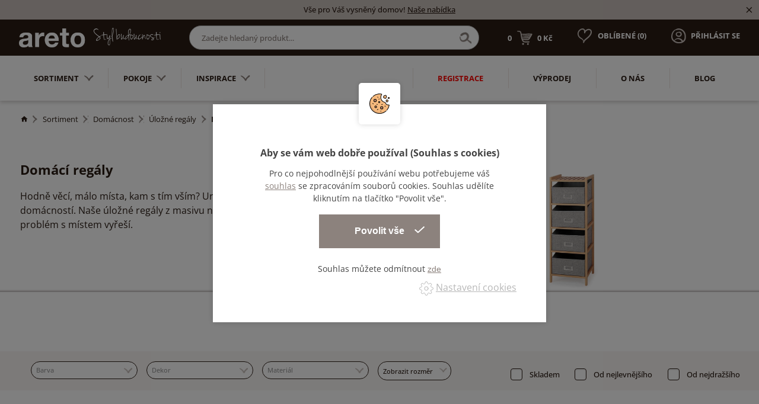

--- FILE ---
content_type: text/html; charset=utf-8
request_url: https://www.areto.cz/regaly
body_size: 34007
content:
<!DOCTYPE html>
<html lang="cs">
  <head>
    <meta charset="utf-8">
    <meta name="viewport" content="width=device-width, initial-scale=1">
		<meta name="author" content="Areto & IMPnet">
		<meta name="copyright" content="Areto">
		<meta name="application-name" content="Areto">

			<meta property="og:url"         content="https://www.areto.cz/regaly">
	<meta property="og:type"        content="website">
	<meta property="og:title"       content="Domácí regály">
	<meta property="og:description" content="">
	<meta property="og:image"       content="https://www.areto.cz/www/upload/categories/frontimages/20260117045904820.jpg">


    <link rel="manifest" href="/manifest.webmanifest">


  <link rel="shortcut icon" href="/www/upload/favicons/20220323123731285.ico">
  
  <link rel="apple-touch-icon" sizes="57x57" href="/www/upload/favicons/57/20220323123731285.png">
  <link rel="apple-touch-icon" sizes="60x60" href="/www/upload/favicons/60/20220323123731285.png">
  <link rel="apple-touch-icon" sizes="72x72" href="/www/upload/favicons/72/20220323123731285.png">
  <link rel="apple-touch-icon" sizes="76x76" href="/www/upload/favicons/76/20220323123731285.png">
  <link rel="apple-touch-icon" sizes="114x114" href="/www/upload/favicons/114/20220323123731285.png">
  <link rel="apple-touch-icon" sizes="120x120" href="/www/upload/favicons/120/20220323123731285.png">
  <link rel="apple-touch-icon" sizes="144x144" href="/www/upload/favicons/144/20220323123731285.png">
  <link rel="apple-touch-icon" sizes="152x152" href="/www/upload/favicons/152/20220323123731285.png">
  <link rel="icon" type="image/png" sizes="16x16" href="/www/upload/favicons/16/20220323123731285.png">
  <link rel="icon" type="image/png" sizes="32x32" href="/www/upload/favicons/32/20220323123731285.png">
  <link rel="icon" type="image/png" sizes="96x96" href="/www/upload/favicons/96/20220323123731285.png">
  <link rel="icon" type="image/png" sizes="128x128" href="/www/upload/favicons/128/20220323123731285.png">
  <link rel="icon" type="image/png" sizes="196x196" href="/www/upload/favicons/196/20220323123731285.png">
  <meta name="msapplication-square70x70logo" content="/www/upload/favicons/70/20220323123731285.png">
  <meta name="msapplication-TileImage" content="/www/upload/favicons/144/20220323123731285.png">
  <meta name="msapplication-square150x150logo" content="/www/upload/favicons/150/20220323123731285.png">
  <meta name="msapplication-square310x310logo" content="/www/upload/favicons/310/20220323123731285.png">

		    

    

  <link rel="preload" href="/www/frontend/cache/cssloader-51dc0e9055ae.css?1667155589" as="style">
  <link rel="stylesheet" href="/www/frontend/cache/cssloader-51dc0e9055ae.css?1667155589" type="text/css" media="screen">

  <link rel="preload" href="/www/frontend/cache/jsloader-894999d4a85a.js?1666114012" as="script">
  <script type="text/javascript" src="/www/frontend/cache/jsloader-894999d4a85a.js?1666114012"></script>

<script>
  dataLayer = [];
  dataLayer.push( { 'impnet' : {
      "cart": [],
      "visitorType": "low-value"
  } } );      
</script> 

    	<script>
		dataLayer.push( { 'impnet' : {
			"pageType": "category"
		}});
	</script>


  <script>
    window.dataLayer = window.dataLayer || [];
    (function(){
      window.dataLayer.push( arguments );
    })('consent', 'default', { 'personalization_storage': 'denied', 'ad_storage': 'denied', 'analytics_storage': 'denied', 'wait_for_update': 2000 } );
  </script>

    
    <meta name="description" content="Jsme přední český výrobce nábytku do kanceláří, domácností a specializovaných prostor⭐Stylové provedení, neotřelý design. Jsme Areto - váš styl budoucnosti.">

    
    <meta name="keywords" content="">

    <title id="snippet--metaSnippet">	Domácí regály
  | Areto</title>

		<link rel="canonical" href="https://www.areto.cz/regaly">		<link rel="apple-touch-icon-precomposed" href="/www/frontend/images/ico/apple-touch-icon.png">
  </head>

  <body class="frontend-category frontend-category-1917">
  <!-- Google Tag Manager (noscript) -->
<noscript><iframe src="https://www.googletagmanager.com/ns.html?id=GTM-WVHWCC3"
height="0" width="0" style="display:none;visibility:hidden"></iframe></noscript>
<!-- End Google Tag Manager (noscript) -->

<header>
    <section class="infoPanel">
      <p>Vše pro Váš vysněný domov!  <a href="/sortiment">Naše nabídka</a></p>
      <i class="mdi mdi-close infoClose"></i>
    </section>

  <div data-uk-sticky>
    <section class="middle-bar">
      <div class="container">
        <div class="uk-grid-small" data-uk-grid>
          <div class="uk-width-auto">
            <div class="logo">
              <a href="/">
                <img loading="lazy" data-src="/www/frontend/images/logo-white-new.png" alt="Areto">
              </a>
            </div>
          </div>
          <div class="uk-width-expand uk-visible@m">
            <div class="search-pack uk-visible@m">
              <form action="/hledani" method="post" class="" id="frm-searchForm">
                <input id="search-autocomplete" type="search" placeholder="Zadejte hledaný produkt..." name="searched">
                <div class="naseptavac send">
                  <input type="submit" name="search">
                </div>
<script>
  $( document ).ready( function ()
  {
    // AJAX
    $( '#search-autocomplete' ).autocomplete(
    {
      minChars: 3,
      width: 380,
      maxHeight: 900,
      paramName: 'search',
      serviceUrl: "/transfer/autocomplete2/",
      // Co se stane po vyberu polozky?
      onSelect: function ( suggestion )
      {
        window.location.href = suggestion.data.url;
      },
      // Formatovani vysledku:
      formatResult: function( suggestion, currentValue )
      {
        var image = '<img loading="lazy" data-src="' + suggestion.data.image_or_placeholder + '">';
        var right = '<div class="text-right">' + suggestion.value + '<b>' + suggestion.data.count + '</b><span class="naseptavac-special uk-float-right">' + suggestion.data.special + '</span></div>';
        var body = '<div></div>';
        var output = '<div class="' + suggestion.data.class + '"><h3>' + image + right + '</h3>' + body + '</div>';
        return output;
      }

    });

  });
</script>
              <input type="hidden" name="_do" value="searchForm-submit"><!--[if IE]><input type=IEbug disabled style="display:none"><![endif]-->
</form>

            </div>
          </div>
          <div class="uk-width-auto mobile-right fx fxe uk-visible@m">
            <div id="snippet-basketWidget-"><a href="/nakupni-kosik" class="shopping-cart">
  <div class="basket">
    <span class="number">0</span>
    <img loading="lazy" data-src="/www/frontend/images/basket-icon.png" alt="basket-icon">
    <span class="price">0 Kč</span>
  </div>
</a>
</div>

            <p class="favorite">
              <a href="/oblibene">
                <span style="display:none" class="favorite-widget">10</span><img loading="lazy" data-src="/www/frontend/images/favorite-icon.png" alt="favorite-icon.png">
                <span>Oblíbené (<span class="favoriteNumber">0</span>)</span>
              </a>
            </p>
                <p class="login uk-visible@m"><a href="/prihlaseni" data-uk-toggle="target: #modal-prihlaseni"><img loading="lazy" data-src="/www/frontend/images/login-icon.png" alt="login-icon.png"><span>Přihlásit se</span></a></p>
          </div>
          <div class="uk-width-expand mobile-right fx fxe uk-hidden@m">
            <div id="snippet-basketWidget-"><a href="/nakupni-kosik" class="shopping-cart">
  <div class="basket">
    <span class="number">0</span>
    <img loading="lazy" data-src="/www/frontend/images/basket-icon.png" alt="basket-icon">
    <span class="price">0 Kč</span>
  </div>
</a>
</div>

            <p class="favorite"><a href="/oblibene"><span style="display:none" class="favorite-widget">10</span><img loading="lazy" data-src="/www/frontend/images/favorite-icon.png" alt="favorite-icon.png"><span>Oblíbené (0)</span></a></p>
                <p class="login uk-visible@m"><a href="/prihlaseni" data-uk-toggle="target: #modal-prihlaseni"><img loading="lazy" data-src="/www/frontend/images/login-icon.png" alt="login-icon.png"><span>Přihlásit se</span></a></p>
          </div>
        </div>
      </div>
    </section>

      <section class="bottom-bar boundary">
        <div class="container ">
          <div class="uk-grid-small" data-uk-grid>
            <div class="uk-width-auto">
              <div class="category-menu">
                <nav class="uk-navbar-container" data-uk-navbar>
                  <div class="uk-navbar-left">
                    <ul class="uk-navbar-nav uk-visible@m">
						<li class="parent parent-menu item-1796">
							<a href="sortiment">Sortiment<img loading="lazy" data-src="/www/frontend/images/menu-arrow.png" alt="arrow"></a>
								<div class="uk-navbar-dropdown" data-uk-dropdown="pos: bottom-justify; boundary: .boundary; boundary-align: true;delay-hide: 100; delay-show: 100;">
										<div data-uk-grid class="uk-grid-collapse">
											<div class="uk-width-auto@m">
												<ul class="uk-tab-left" data-uk-tab="connect: #component-tab-left0; animation: uk-animation-fade">
					<li>
						<a href="/domacnost" data-uk-icon="icon: chevron-right">
							<img loading="lazy" data-src="/www/frontend/images/drop-arrow.png" class="arrow" alt="arrow">
							Domácnost
						</a>
					</li>
					<li>
						<a href="/zahradni-nabytek" data-uk-icon="icon: chevron-right">
							<img loading="lazy" data-src="/www/frontend/images/drop-arrow.png" class="arrow" alt="arrow">
							Zahradní nábytek
						</a>
					</li>
					<li>
						<a href="/kancelare" data-uk-icon="icon: chevron-right">
							<img loading="lazy" data-src="/www/frontend/images/drop-arrow.png" class="arrow" alt="arrow">
							Kanceláře
						</a>
					</li>
					<li>
						<a href="/verejne-prostory" data-uk-icon="icon: chevron-right">
							<img loading="lazy" data-src="/www/frontend/images/drop-arrow.png" class="arrow" alt="arrow">
							Veřejné prostory
						</a>
					</li>
					<li>
						<a href="/skoly" data-uk-icon="icon: chevron-right">
							<img loading="lazy" data-src="/www/frontend/images/drop-arrow.png" class="arrow" alt="arrow">
							Školy
						</a>
					</li>
					<li>
						<a href="/zdravotnictvi" data-uk-icon="icon: chevron-right">
							<img loading="lazy" data-src="/www/frontend/images/drop-arrow.png" class="arrow" alt="arrow">
							Zdravotnictví
						</a>
					</li>
												</ul>
											</div>
											<div class="uk-width-expand@m">
												<ul id="component-tab-left0" class="uk-switcher">
				<li>
					<div class="uk-grid-small" data-uk-grid>
								<div class="uk-width-1-4">
									<div class="menu-box1">
										<div class="picture">
											<picture>
												<source data-srcset="/./www/upload/categories/frontimages/2026011703012057.webp" type="image/webp">
												<img loading="lazy" data-src="/./www/upload/categories/frontimages/small/2026011703012057.jpg" alt="picture">
											</picture>
										</div>
										<div class="text">
											<h3>
												<a href="sedaci-soupravy">Sedací soupravy, pohovky, sedačky</a>
											</h3>
											<ul>
					<li>
						<a href="/kresla">Křesla</a>
					</li>
					<li>
						<a href="/rohove-sedaci-soupravy">Rohové sedací soupravy</a>
					</li>
					<li>
						<a href="/rozkladaci-pohovky">Rozkládací pohovky</a>
					</li>
					<li>
						<a href="/taburety">Taburety do obývacího pokoje</a>
					</li>
											</ul>
										</div>
									</div>
								</div>
								<div class="uk-width-1-4">
									<div class="menu-box1">
										<div class="picture">
											<picture>
												<source data-srcset="/./www/upload/categories/frontimages/20260117045810136.webp" type="image/webp">
												<img loading="lazy" data-src="/./www/upload/categories/frontimages/small/20260117045810136.jpg" alt="picture">
											</picture>
										</div>
										<div class="text">
											<h3>
												<a href="skrine-a-komody">Skříně a komody</a>
											</h3>
											<ul>
					<li>
						<a href="/knihovny-na-zed">Knihovny na zeď</a>
					</li>
					<li>
						<a href="/komody">Komody</a>
					</li>
					<li>
						<a href="/kuchynske-skrinky">Kuchyňské skříňky</a>
					</li>
					<li>
						<a href="/priborniky-a-kredence">Příborníky a kredence</a>
					</li>
					<li>
						<a href="skrine-a-komody">Více<i class="mdi mdi-menu-down"></i></a>
					</li>
											</ul>
										</div>
									</div>
								</div>
								<div class="uk-width-1-4">
									<div class="menu-box1">
										<div class="picture">
											<picture>
												<source data-srcset="/./www/upload/categories/frontimages/20260117030105358.webp" type="image/webp">
												<img loading="lazy" data-src="/./www/upload/categories/frontimages/small/20260117030105358.jpg" alt="picture">
											</picture>
										</div>
										<div class="text">
											<h3>
												<a href="postele">Postele</a>
											</h3>
											<ul>
					<li>
						<a href="/jednoluzkove-postele">Jednolůžkové postele</a>
					</li>
					<li>
						<a href="/manzelske-postele">Manželské postele</a>
					</li>
					<li>
						<a href="/rosty-do-postele">Rošty do postele</a>
					</li>
					<li>
						<a href="/detske-postele">Dětské postele</a>
					</li>
					<li>
						<a href="postele">Více<i class="mdi mdi-menu-down"></i></a>
					</li>
											</ul>
										</div>
									</div>
								</div>
								<div class="uk-width-1-4">
									<div class="menu-box1">
										<div class="picture">
											<picture>
												<source data-srcset="/./www/upload/categories/frontimages/20260117030038701.webp" type="image/webp">
												<img loading="lazy" data-src="/./www/upload/categories/frontimages/small/20260117030038701.jpg" alt="picture">
											</picture>
										</div>
										<div class="text">
											<h3>
												<a href="matrace">Matrace</a>
											</h3>
											<ul>
											</ul>
										</div>
									</div>
								</div>
								<div class="uk-width-1-4">
									<div class="menu-box1">
										<div class="picture">
											<picture>
												<source data-srcset="/./www/upload/categories/frontimages/20260117045838354.webp" type="image/webp">
												<img loading="lazy" data-src="/./www/upload/categories/frontimages/small/20260117045838354.jpg" alt="picture">
											</picture>
										</div>
										<div class="text">
											<h3>
												<a href="stoly-1">Stoly</a>
											</h3>
											<ul>
					<li>
						<a href="/detske-stoly">Dětské stoly</a>
					</li>
					<li>
						<a href="/jidelni-sety">Jídelní sety</a>
					</li>
					<li>
						<a href="/jidelni-stoly">Jídelní stoly</a>
					</li>
					<li>
						<a href="/konferencni-stolky-1">Konferenční stolky</a>
					</li>
					<li>
						<a href="stoly-1">Více<i class="mdi mdi-menu-down"></i></a>
					</li>
											</ul>
										</div>
									</div>
								</div>
								<div class="uk-width-1-4">
									<div class="menu-box1">
										<div class="picture">
											<picture>
												<source data-srcset="/./www/upload/categories/frontimages/20260117045919540.webp" type="image/webp">
												<img loading="lazy" data-src="/./www/upload/categories/frontimages/small/20260117045919540.jpg" alt="picture">
											</picture>
										</div>
										<div class="text">
											<h3>
												<a href="zidle">Židle</a>
											</h3>
											<ul>
					<li>
						<a href="/barove-zidle">Barové židle</a>
					</li>
					<li>
						<a href="/detske-zidlicky-a-lavice">Dětské židličky a lavice</a>
					</li>
					<li>
						<a href="/jidelni-zidle">Jídelní židle</a>
					</li>
					<li>
						<a href="/detske-zidle">Dětské židle</a>
					</li>
											</ul>
										</div>
									</div>
								</div>
								<div class="uk-width-1-4">
									<div class="menu-box1">
										<div class="picture">
											<picture>
												<source data-srcset="/./www/upload/categories/frontimages/20260117030101892.webp" type="image/webp">
												<img loading="lazy" data-src="/./www/upload/categories/frontimages/small/20260117030101892.jpg" alt="picture">
											</picture>
										</div>
										<div class="text">
											<h3>
												<a href="police-na-zed-1">Police na zeď</a>
											</h3>
											<ul>
											</ul>
										</div>
									</div>
								</div>
								<div class="uk-width-1-4">
									<div class="menu-box1">
										<div class="picture">
											<picture>
												<source data-srcset="/./www/upload/categories/frontimages/20260117045834748.webp" type="image/webp">
												<img loading="lazy" data-src="/./www/upload/categories/frontimages/small/20260117045834748.jpg" alt="picture">
											</picture>
										</div>
										<div class="text">
											<h3>
												<a href="stolicky-a-lavice">Stoličky a lavice</a>
											</h3>
											<ul>
					<li>
						<a href="/lavice">Lavice</a>
					</li>
					<li>
						<a href="/stolicky">Stoličky</a>
					</li>
											</ul>
										</div>
									</div>
								</div>
								<div class="uk-width-1-4">
									<div class="menu-box1">
										<div class="picture">
											<picture>
												<source data-srcset="/./www/upload/categories/frontimages/20260117025920108.webp" type="image/webp">
												<img loading="lazy" data-src="/./www/upload/categories/frontimages/small/20260117025920108.jpg" alt="picture">
											</picture>
										</div>
										<div class="text">
											<h3>
												<a href="bytovy-textil">Bytový textil - kvalitní textil do domácnosti </a>
											</h3>
											<ul>
					<li>
						<a href="/povleceni">Povlečení</a>
					</li>
					<li>
						<a href="/prosteradla">Prostěradla</a>
					</li>
					<li>
						<a href="/povlaky-na-polstare">Povlaky na polštáře</a>
					</li>
											</ul>
										</div>
									</div>
								</div>
								<div class="uk-width-1-4">
									<div class="menu-box1">
										<div class="picture">
											<picture>
												<source data-srcset="/./www/upload/categories/frontimages/20260117045900197.webp" type="image/webp">
												<img loading="lazy" data-src="/./www/upload/categories/frontimages/small/20260117045900197.jpg" alt="picture">
											</picture>
										</div>
										<div class="text">
											<h3>
												<a href="ulozne-regaly">Úložné regály</a>
											</h3>
											<ul>
					<li>
						<a href="/regaly">Domácí regály</a>
					</li>
					<li>
						<a href="/ulozne-boxy">Úložné boxy</a>
					</li>
											</ul>
										</div>
									</div>
								</div>
								<div class="uk-width-1-4">
									<div class="menu-box1">
										<div class="picture">
											<picture>
												<source data-srcset="/./www/upload/categories/frontimages/20260117025910506.webp" type="image/webp">
												<img loading="lazy" data-src="/./www/upload/categories/frontimages/small/20260117025910506.jpg" alt="picture">
											</picture>
										</div>
										<div class="text">
											<h3>
												<a href="botniky">Botníky</a>
											</h3>
											<ul>
											</ul>
										</div>
									</div>
								</div>
								<div class="uk-width-1-4">
									<div class="menu-box1">
										<div class="picture">
											<picture>
												<source data-srcset="/./www/upload/categories/frontimages/2026011704591077.webp" type="image/webp">
												<img loading="lazy" data-src="/./www/upload/categories/frontimages/small/2026011704591077.jpg" alt="picture">
											</picture>
										</div>
										<div class="text">
											<h3>
												<a href="vesaky-a-vesakove-steny">Věšáky a věšákové stěny</a>
											</h3>
											<ul>
					<li>
						<a href="/detske-vesaky">Dětské věšáky</a>
					</li>
					<li>
						<a href="/stojanove-vesaky">Stojanové věšáky</a>
					</li>
					<li>
						<a href="/vesaky">Věšáky</a>
					</li>
											</ul>
										</div>
									</div>
								</div>
								<div class="uk-width-1-4">
									<div class="menu-box1">
										<div class="picture">
											<picture>
												<source data-srcset="/./www/upload/categories/frontimages/20260117045914613.webp" type="image/webp">
												<img loading="lazy" data-src="/./www/upload/categories/frontimages/small/20260117045914613.jpg" alt="picture">
											</picture>
										</div>
										<div class="text">
											<h3>
												<a href="zrcadla">Zrcadla</a>
											</h3>
											<ul>
											</ul>
										</div>
									</div>
								</div>
								<div class="uk-width-1-4">
									<div class="menu-box1">
										<div class="picture">
											<picture>
												<source data-srcset="/./www/upload/categories/frontimages/20260117030042782.webp" type="image/webp">
												<img loading="lazy" data-src="/./www/upload/categories/frontimages/small/20260117030042782.jpg" alt="picture">
											</picture>
										</div>
										<div class="text">
											<h3>
												<a href="osvetleni">Osvětlení</a>
											</h3>
											<ul>
					<li>
						<a href="/stolni-lampy">Stolní lampy</a>
					</li>
					<li>
						<a href="/stojaci-lampy">Stojací lampy</a>
					</li>
					<li>
						<a href="/stropni-svitidla">Stropní svítidla</a>
					</li>
					<li>
						<a href="/nastenna-svitidla">Nástěnná svítidla</a>
					</li>
											</ul>
										</div>
									</div>
								</div>
								<div class="uk-width-1-4">
									<div class="menu-box1">
										<div class="picture">
											<picture>
												<source data-srcset="/./www/upload/categories/frontimages/20260117025912891.webp" type="image/webp">
												<img loading="lazy" data-src="/./www/upload/categories/frontimages/small/20260117025912891.jpg" alt="picture">
											</picture>
										</div>
										<div class="text">
											<h3>
												<a href="bytove-doplnky">Bytové doplňky</a>
											</h3>
											<ul>
					<li>
						<a href="/malirske-stojany">Malířské stojany</a>
					</li>
					<li>
						<a href="/kuchynske-doplnky">Kuchyňské doplňky</a>
					</li>
					<li>
						<a href="/nemy-sluha">Němý sluha</a>
					</li>
					<li>
						<a href="/truhly-ze-dreva">Truhly ze dřeva</a>
					</li>
					<li>
						<a href="bytove-doplnky">Více<i class="mdi mdi-menu-down"></i></a>
					</li>
											</ul>
										</div>
									</div>
								</div>
								<div class="uk-width-1-4">
									<div class="menu-box1">
										<div class="picture">
											<picture>
												<source data-srcset="/./www/upload/categories/frontimages/20260117030115198.webp" type="image/webp">
												<img loading="lazy" data-src="/./www/upload/categories/frontimages/small/20260117030115198.jpg" alt="picture">
											</picture>
										</div>
										<div class="text">
											<h3>
												<a href="sedaci-pytle">Sedací pytle</a>
											</h3>
											<ul>
											</ul>
										</div>
									</div>
								</div>
								<div class="uk-width-1-4">
									<div class="menu-box1">
										<div class="picture">
											<picture>
												<source data-srcset="/./www/upload/categories/frontimages/20260117025948952.webp" type="image/webp">
												<img loading="lazy" data-src="/./www/upload/categories/frontimages/small/20260117025948952.jpg" alt="picture">
											</picture>
										</div>
										<div class="text">
											<h3>
												<a href="detske-hracky-2">Dětské hračky</a>
											</h3>
											<ul>
					<li>
						<a href="/dekorace">Dekorace do dětského pokoje</a>
					</li>
					<li>
						<a href="/hracky">Hračky</a>
					</li>
					<li>
						<a href="/hracky-na-ven">Dětské hračky na ven</a>
					</li>
					<li>
						<a href="/hry">Hry</a>
					</li>
					<li>
						<a href="detske-hracky-2">Více<i class="mdi mdi-menu-down"></i></a>
					</li>
											</ul>
										</div>
									</div>
								</div>
								<div class="uk-width-1-4">
									<div class="menu-box1">
										<div class="picture">
											<picture>
												<source data-srcset="/./www/upload/categories/frontimages/20260117045928835.webp" type="image/webp">
												<img loading="lazy" data-src="/./www/upload/categories/frontimages/small/20260117045928835.jpg" alt="picture">
											</picture>
										</div>
										<div class="text">
											<h3>
												<a href="rostouci-nabytek">Rostoucí nábytek pro děti</a>
											</h3>
											<ul>
											</ul>
										</div>
									</div>
								</div>
					</div>
				</li>
				<li>
					<div class="uk-grid-small" data-uk-grid>
								<div class="uk-width-1-4">
									<div class="menu-box1">
										<div class="picture">
											<picture>
												<source data-srcset="/./www/upload/categories/frontimages/2026011705040149.webp" type="image/webp">
												<img loading="lazy" data-src="/./www/upload/categories/frontimages/small/2026011705040149.jpg" alt="picture">
											</picture>
										</div>
										<div class="text">
											<h3>
												<a href="houpacky">Houpačky na zahradu</a>
											</h3>
											<ul>
											</ul>
										</div>
									</div>
								</div>
								<div class="uk-width-1-4">
									<div class="menu-box1">
										<div class="picture">
											<picture>
												<source data-srcset="/./www/upload/categories/frontimages/20260117050401528.webp" type="image/webp">
												<img loading="lazy" data-src="/./www/upload/categories/frontimages/small/20260117050401528.jpg" alt="picture">
											</picture>
										</div>
										<div class="text">
											<h3>
												<a href="kvetinace-a-vedra">Květináče a vědra</a>
											</h3>
											<ul>
											</ul>
										</div>
									</div>
								</div>
								<div class="uk-width-1-4">
									<div class="menu-box1">
										<div class="picture">
											<picture>
												<source data-srcset="/./www/upload/categories/frontimages/20260117050401966.webp" type="image/webp">
												<img loading="lazy" data-src="/./www/upload/categories/frontimages/small/20260117050401966.jpg" alt="picture">
											</picture>
										</div>
										<div class="text">
											<h3>
												<a href="psi-boudy">Psí boudy</a>
											</h3>
											<ul>
											</ul>
										</div>
									</div>
								</div>
								<div class="uk-width-1-4">
									<div class="menu-box1">
										<div class="picture">
											<picture>
												<source data-srcset="/./www/upload/categories/frontimages/20260117050402756.webp" type="image/webp">
												<img loading="lazy" data-src="/./www/upload/categories/frontimages/small/20260117050402756.jpg" alt="picture">
											</picture>
										</div>
										<div class="text">
											<h3>
												<a href="ptaci-budky">Ptačí budky</a>
											</h3>
											<ul>
											</ul>
										</div>
									</div>
								</div>
								<div class="uk-width-1-4">
									<div class="menu-box1">
										<div class="picture">
											<picture>
												<source data-srcset="/./www/upload/categories/frontimages/20260117050403325.webp" type="image/webp">
												<img loading="lazy" data-src="/./www/upload/categories/frontimages/small/20260117050403325.jpg" alt="picture">
											</picture>
										</div>
										<div class="text">
											<h3>
												<a href="stoly-2">Zahradní stoly</a>
											</h3>
											<ul>
											</ul>
										</div>
									</div>
								</div>
								<div class="uk-width-1-4">
									<div class="menu-box1">
										<div class="picture">
											<picture>
												<source data-srcset="/./www/upload/categories/frontimages/20260117050404122.webp" type="image/webp">
												<img loading="lazy" data-src="/./www/upload/categories/frontimages/small/20260117050404122.jpg" alt="picture">
											</picture>
										</div>
										<div class="text">
											<h3>
												<a href="vetrne-mlyny">Zahradní větrné mlýny</a>
											</h3>
											<ul>
											</ul>
										</div>
									</div>
								</div>
								<div class="uk-width-1-4">
									<div class="menu-box1">
										<div class="picture">
											<picture>
												<source data-srcset="/./www/upload/categories/frontimages/20260117050404768.webp" type="image/webp">
												<img loading="lazy" data-src="/./www/upload/categories/frontimages/small/20260117050404768.jpg" alt="picture">
											</picture>
										</div>
										<div class="text">
											<h3>
												<a href="zahradni-sety">Zahradní sety</a>
											</h3>
											<ul>
											</ul>
										</div>
									</div>
								</div>
								<div class="uk-width-1-4">
									<div class="menu-box1">
										<div class="picture">
											<picture>
												<source data-srcset="/./www/upload/categories/frontimages/20260117050405487.webp" type="image/webp">
												<img loading="lazy" data-src="/./www/upload/categories/frontimages/small/20260117050405487.jpg" alt="picture">
											</picture>
										</div>
										<div class="text">
											<h3>
												<a href="zidle-a-lavice">Zahradní židle</a>
											</h3>
											<ul>
											</ul>
										</div>
									</div>
								</div>
								<div class="uk-width-1-4">
									<div class="menu-box1">
										<div class="picture">
											<picture>
												<source data-srcset="/./www/upload/categories/frontimages/20260117050406196.webp" type="image/webp">
												<img loading="lazy" data-src="/./www/upload/categories/frontimages/small/20260117050406196.jpg" alt="picture">
											</picture>
										</div>
										<div class="text">
											<h3>
												<a href="piskoviste-1">Dětské pískoviště</a>
											</h3>
											<ul>
											</ul>
										</div>
									</div>
								</div>
								<div class="uk-width-1-4">
									<div class="menu-box1">
										<div class="picture">
											<picture>
												<source data-srcset="/./www/upload/categories/frontimages/20260117050406894.webp" type="image/webp">
												<img loading="lazy" data-src="/./www/upload/categories/frontimages/small/20260117050406894.jpg" alt="picture">
											</picture>
										</div>
										<div class="text">
											<h3>
												<a href="drevena-kola">Dřevěná kola na zahradu</a>
											</h3>
											<ul>
											</ul>
										</div>
									</div>
								</div>
								<div class="uk-width-1-4">
									<div class="menu-box1">
										<div class="picture">
											<picture>
												<source data-srcset="/./www/upload/categories/frontimages/20260117050407465.webp" type="image/webp">
												<img loading="lazy" data-src="/./www/upload/categories/frontimages/small/20260117050407465.jpg" alt="picture">
											</picture>
										</div>
										<div class="text">
											<h3>
												<a href="zahradni-lavice">Zahradní lavice</a>
											</h3>
											<ul>
											</ul>
										</div>
									</div>
								</div>
					</div>
				</li>
				<li>
					<div class="uk-grid-small" data-uk-grid>
								<div class="uk-width-1-4">
									<div class="menu-box1">
										<div class="picture">
											<picture>
												<source data-srcset="/./www/upload/categories/frontimages/20260117025806928.webp" type="image/webp">
												<img loading="lazy" data-src="/./www/upload/categories/frontimages/small/20260117025806928.jpg" alt="picture">
											</picture>
										</div>
										<div class="text">
											<h3>
												<a href="stoly">Stoly do kanceláří</a>
											</h3>
											<ul>
					<li>
						<a href="/kancelarske-stoly">Kancelářské stoly</a>
					</li>
					<li>
						<a href="/konferencni-stolky">Kancelářské konferenční stoly</a>
					</li>
					<li>
						<a href="/paravany-ke-stolum">Kancelářské paravany ke stolům</a>
					</li>
					<li>
						<a href="/stolova-nastavba">Stolová nástavba do kanceláře</a>
					</li>
											</ul>
										</div>
									</div>
								</div>
								<div class="uk-width-1-4">
									<div class="menu-box1">
										<div class="picture">
											<picture>
												<source data-srcset="/./www/upload/categories/frontimages/20260117025842979.webp" type="image/webp">
												<img loading="lazy" data-src="/./www/upload/categories/frontimages/small/20260117025842979.jpg" alt="picture">
											</picture>
										</div>
										<div class="text">
											<h3>
												<a href="ulozne-prostory">Úložné prostory do kanceláří</a>
											</h3>
											<ul>
					<li>
						<a href="/kancelarske-kontejnery">Kancelářské kontejnery</a>
					</li>
					<li>
						<a href="/police-na-zed">Police na zeď do kanceláří</a>
					</li>
					<li>
						<a href="/policova-vlozka-do-skrine">Policová vložka do skříně</a>
					</li>
					<li>
						<a href="/skrin-policova">Kancelářské policové skříně</a>
					</li>
					<li>
						<a href="ulozne-prostory">Více<i class="mdi mdi-menu-down"></i></a>
					</li>
											</ul>
										</div>
									</div>
								</div>
								<div class="uk-width-1-4">
									<div class="menu-box1">
										<div class="picture">
											<picture>
												<source data-srcset="/./www/upload/categories/frontimages/20260117025902712.webp" type="image/webp">
												<img loading="lazy" data-src="/./www/upload/categories/frontimages/small/20260117025902712.jpg" alt="picture">
											</picture>
										</div>
										<div class="text">
											<h3>
												<a href="sezeni">Sezení do kanceláře</a>
											</h3>
											<ul>
					<li>
						<a href="/kancelarske-zidle">Kancelářské židle</a>
					</li>
					<li>
						<a href="/konferencni-zidle">Kancelářské konferenční židle</a>
					</li>
					<li>
						<a href="/kancelarske-sedacky">Kancelářské sedačky</a>
					</li>
					<li>
						<a href="/kancelarske-taburety">Kancelářské taburety</a>
					</li>
											</ul>
										</div>
									</div>
								</div>
								<div class="uk-width-1-4">
									<div class="menu-box1">
										<div class="picture">
											<picture>
												<source data-srcset="/./www/upload/categories/frontimages/20260117025909273.webp" type="image/webp">
												<img loading="lazy" data-src="/./www/upload/categories/frontimages/small/20260117025909273.jpg" alt="picture">
											</picture>
										</div>
										<div class="text">
											<h3>
												<a href="cajova-kuchyn">Čajová kuchyň do kanceláří</a>
											</h3>
											<ul>
											</ul>
										</div>
									</div>
								</div>
								<div class="uk-width-1-4">
									<div class="menu-box1">
										<div class="picture">
											<picture>
												<source data-srcset="/./www/upload/categories/frontimages/20260117025909502.webp" type="image/webp">
												<img loading="lazy" data-src="/./www/upload/categories/frontimages/small/20260117025909502.jpg" alt="picture">
											</picture>
										</div>
										<div class="text">
											<h3>
												<a href="kancelarske-doplnky">Kancelářské doplňky</a>
											</h3>
											<ul>
											</ul>
										</div>
									</div>
								</div>
					</div>
				</li>
				<li>
					<div class="uk-grid-small" data-uk-grid>
								<div class="uk-width-1-4">
									<div class="menu-box1">
										<div class="picture">
											<picture>
												<source data-srcset="/./www/upload/categories/frontimages/20260117045932109.webp" type="image/webp">
												<img loading="lazy" data-src="/./www/upload/categories/frontimages/small/20260117045932109.jpg" alt="picture">
											</picture>
										</div>
										<div class="text">
											<h3>
												<a href="lavicky">Lavičky</a>
											</h3>
											<ul>
					<li>
						<a href="/ctyrmistna-lavice">Čtyřmístná lavice</a>
					</li>
					<li>
						<a href="/dvoumistna-lavice">Dvoumístná lavice</a>
					</li>
					<li>
						<a href="/petimistna-lavice">Pětimístná lavice</a>
					</li>
					<li>
						<a href="/trimistna-lavice">Třímístná lavice</a>
					</li>
											</ul>
										</div>
									</div>
								</div>
								<div class="uk-width-1-4">
									<div class="menu-box1">
										<div class="picture">
											<picture>
												<source data-srcset="/./www/core/images/placeholder/noimage.jpg" type="image/webp">
												<img loading="lazy" data-src="/./www/core/images/placeholder/noimage.jpg" alt="picture">
											</picture>
										</div>
										<div class="text">
											<h3>
												<a href="stoly-do-verejnych-prostoru">Stoly do veřejných prostorů</a>
											</h3>
											<ul>
											</ul>
										</div>
									</div>
								</div>
								<div class="uk-width-1-4">
									<div class="menu-box1">
										<div class="picture">
											<picture>
												<source data-srcset="/./www/core/images/placeholder/noimage.jpg" type="image/webp">
												<img loading="lazy" data-src="/./www/core/images/placeholder/noimage.jpg" alt="picture">
											</picture>
										</div>
										<div class="text">
											<h3>
												<a href="sestavy">Sestavy</a>
											</h3>
											<ul>
					<li>
						<a href="/sedaci-blok">Sedací blok</a>
					</li>
											</ul>
										</div>
									</div>
								</div>
								<div class="uk-width-1-4">
									<div class="menu-box1">
										<div class="picture">
											<picture>
												<source data-srcset="/./www/upload/categories/frontimages/20260117045936537.webp" type="image/webp">
												<img loading="lazy" data-src="/./www/upload/categories/frontimages/small/20260117045936537.jpg" alt="picture">
											</picture>
										</div>
										<div class="text">
											<h3>
												<a href="vesaky-1">Věšáky do veřejných prostor</a>
											</h3>
											<ul>
											</ul>
										</div>
									</div>
								</div>
					</div>
				</li>
				<li>
					<div class="uk-grid-small" data-uk-grid>
								<div class="uk-width-1-4">
									<div class="menu-box1">
										<div class="picture">
											<picture>
												<source data-srcset="/./www/upload/categories/frontimages/20260117045937184.webp" type="image/webp">
												<img loading="lazy" data-src="/./www/upload/categories/frontimages/small/20260117045937184.jpg" alt="picture">
											</picture>
										</div>
										<div class="text">
											<h3>
												<a href="lavice-1">Žákovské lavice</a>
											</h3>
											<ul>
					<li>
						<a href="/lavice-s-nastavitelnou-vyskou">Lavice s nastavitelnou výškou</a>
					</li>
					<li>
						<a href="/lavice-s-pevnou-vyskou">Lavice s pevnou výškou</a>
					</li>
											</ul>
										</div>
									</div>
								</div>
								<div class="uk-width-1-4">
									<div class="menu-box1">
										<div class="picture">
											<picture>
												<source data-srcset="/./www/upload/categories/frontimages/20260117045939316.webp" type="image/webp">
												<img loading="lazy" data-src="/./www/upload/categories/frontimages/small/20260117045939316.jpg" alt="picture">
											</picture>
										</div>
										<div class="text">
											<h3>
												<a href="zidle-1">Žákovské židle</a>
											</h3>
											<ul>
					<li>
						<a href="/doplnky">Doplňky</a>
					</li>
					<li>
						<a href="/zidle-6">Židle</a>
					</li>
											</ul>
										</div>
									</div>
								</div>
								<div class="uk-width-1-4">
									<div class="menu-box1">
										<div class="picture">
											<picture>
												<source data-srcset="/./www/upload/categories/frontimages/20260117045945836.webp" type="image/webp">
												<img loading="lazy" data-src="/./www/upload/categories/frontimages/small/20260117045945836.jpg" alt="picture">
											</picture>
										</div>
										<div class="text">
											<h3>
												<a href="katedry">Katedry</a>
											</h3>
											<ul>
											</ul>
										</div>
									</div>
								</div>
								<div class="uk-width-1-4">
									<div class="menu-box1">
										<div class="picture">
											<picture>
												<source data-srcset="/./www/upload/categories/frontimages/20260117045951541.webp" type="image/webp">
												<img loading="lazy" data-src="/./www/upload/categories/frontimages/small/20260117045951541.jpg" alt="picture">
											</picture>
										</div>
										<div class="text">
											<h3>
												<a href="tabule">Tabule</a>
											</h3>
											<ul>
					<li>
						<a href="/nastenky">Nástěnky</a>
					</li>
					<li>
						<a href="/tabule-1">Tabule</a>
					</li>
											</ul>
										</div>
									</div>
								</div>
								<div class="uk-width-1-4">
									<div class="menu-box1">
										<div class="picture">
											<picture>
												<source data-srcset="/./www/upload/categories/frontimages/20260117045955873.webp" type="image/webp">
												<img loading="lazy" data-src="/./www/upload/categories/frontimages/small/20260117045955873.jpg" alt="picture">
											</picture>
										</div>
										<div class="text">
											<h3>
												<a href="satny">Šatny</a>
											</h3>
											<ul>
											</ul>
										</div>
									</div>
								</div>
								<div class="uk-width-1-4">
									<div class="menu-box1">
										<div class="picture">
											<picture>
												<source data-srcset="/./www/upload/categories/frontimages/2026011705000072.webp" type="image/webp">
												<img loading="lazy" data-src="/./www/upload/categories/frontimages/small/2026011705000072.jpg" alt="picture">
											</picture>
										</div>
										<div class="text">
											<h3>
												<a href="jidelny">Jídelny</a>
											</h3>
											<ul>
											</ul>
										</div>
									</div>
								</div>
								<div class="uk-width-1-4">
									<div class="menu-box1">
										<div class="picture">
											<picture>
												<source data-srcset="/./www/upload/categories/frontimages/20260117050011941.webp" type="image/webp">
												<img loading="lazy" data-src="/./www/upload/categories/frontimages/small/20260117050011941.jpg" alt="picture">
											</picture>
										</div>
										<div class="text">
											<h3>
												<a href="odborne-ucebny">Odborné učebny</a>
											</h3>
											<ul>
											</ul>
										</div>
									</div>
								</div>
								<div class="uk-width-1-4">
									<div class="menu-box1">
										<div class="picture">
											<picture>
												<source data-srcset="/./www/upload/categories/frontimages/20260117050017487.webp" type="image/webp">
												<img loading="lazy" data-src="/./www/upload/categories/frontimages/small/20260117050017487.jpg" alt="picture">
											</picture>
										</div>
										<div class="text">
											<h3>
												<a href="skolky">Školky</a>
											</h3>
											<ul>
					<li>
						<a href="/zidle-4">Židle</a>
					</li>
					<li>
						<a href="/stoly-3">Stoly</a>
					</li>
					<li>
						<a href="/ulozne-prostory-3">Úložné prostory</a>
					</li>
					<li>
						<a href="/postylky">Postýlky</a>
					</li>
					<li>
						<a href="skolky">Více<i class="mdi mdi-menu-down"></i></a>
					</li>
											</ul>
										</div>
									</div>
								</div>
								<div class="uk-width-1-4">
									<div class="menu-box1">
										<div class="picture">
											<picture>
												<source data-srcset="/./www/upload/categories/frontimages/20260117050042313.webp" type="image/webp">
												<img loading="lazy" data-src="/./www/upload/categories/frontimages/small/20260117050042313.jpg" alt="picture">
											</picture>
										</div>
										<div class="text">
											<h3>
												<a href="verejne-prostory-2">Veřejné prostory</a>
											</h3>
											<ul>
											</ul>
										</div>
									</div>
								</div>
								<div class="uk-width-1-4">
									<div class="menu-box1">
										<div class="picture">
											<picture>
												<source data-srcset="/./www/upload/categories/frontimages/20260117050044698.webp" type="image/webp">
												<img loading="lazy" data-src="/./www/upload/categories/frontimages/small/20260117050044698.jpg" alt="picture">
											</picture>
										</div>
										<div class="text">
											<h3>
												<a href="sportoviste">Sportoviště</a>
											</h3>
											<ul>
					<li>
						<a href="/matrace-9">Matrace</a>
					</li>
											</ul>
										</div>
									</div>
								</div>
								<div class="uk-width-1-4">
									<div class="menu-box1">
										<div class="picture">
											<picture>
												<source data-srcset="/./www/upload/categories/frontimages/20260117050051177.webp" type="image/webp">
												<img loading="lazy" data-src="/./www/upload/categories/frontimages/small/20260117050051177.jpg" alt="picture">
											</picture>
										</div>
										<div class="text">
											<h3>
												<a href="ulozne-prostory-4">Úložné prostory</a>
											</h3>
											<ul>
											</ul>
										</div>
									</div>
								</div>
								<div class="uk-width-1-4">
									<div class="menu-box1">
										<div class="picture">
											<picture>
												<source data-srcset="/./www/upload/categories/frontimages/20260117050052896.webp" type="image/webp">
												<img loading="lazy" data-src="/./www/upload/categories/frontimages/small/20260117050052896.jpg" alt="picture">
											</picture>
										</div>
										<div class="text">
											<h3>
												<a href="odpadkove-kose-1">Odpadkové koše</a>
											</h3>
											<ul>
											</ul>
										</div>
									</div>
								</div>
					</div>
				</li>
				<li>
					<div class="uk-grid-small" data-uk-grid>
								<div class="uk-width-1-4">
									<div class="menu-box1">
										<div class="picture">
											<picture>
												<source data-srcset="/./www/upload/categories/frontimages/20260117050054792.webp" type="image/webp">
												<img loading="lazy" data-src="/./www/upload/categories/frontimages/small/20260117050054792.jpg" alt="picture">
											</picture>
										</div>
										<div class="text">
											<h3>
												<a href="nemocnice">Nemocnice</a>
											</h3>
											<ul>
					<li>
						<a href="/kartoteky">Kartotétky do ordinace</a>
					</li>
					<li>
						<a href="/luzka-a-prislusenstvi">Nemocniční lůžka</a>
					</li>
					<li>
						<a href="/matrace-1">Nemocniční matrace</a>
					</li>
					<li>
						<a href="/nabytek-do-ordinace">Nábytek do ordinace</a>
					</li>
					<li>
						<a href="nemocnice">Více<i class="mdi mdi-menu-down"></i></a>
					</li>
											</ul>
										</div>
									</div>
								</div>
								<div class="uk-width-1-4">
									<div class="menu-box1">
										<div class="picture">
											<picture>
												<source data-srcset="/./www/upload/categories/frontimages/20260117050327834.webp" type="image/webp">
												<img loading="lazy" data-src="/./www/upload/categories/frontimages/small/20260117050327834.jpg" alt="picture">
											</picture>
										</div>
										<div class="text">
											<h3>
												<a href="pecovatelstvi">Pečovatelství</a>
											</h3>
											<ul>
					<li>
						<a href="/skrine-oterene">Skříně otevřené</a>
					</li>
					<li>
						<a href="/komody-1">Komody do zdravotnictví</a>
					</li>
					<li>
						<a href="/luzka-a-prislusenstvi-1">Lůžka do domů pro seniory</a>
					</li>
					<li>
						<a href="/nocni-a-jidelni-stolky">Noční a jídelní stolky</a>
					</li>
					<li>
						<a href="pecovatelstvi">Více<i class="mdi mdi-menu-down"></i></a>
					</li>
											</ul>
										</div>
									</div>
								</div>
					</div>
				</li>
												</ul>
											</div>
										</div>
								</div>
						</li>
						<li class="parent parent-menu item-2217">
							<a href="pokoje">Pokoje<img loading="lazy" data-src="/www/frontend/images/menu-arrow.png" alt="arrow"></a>
								<div class="uk-navbar-dropdown" data-uk-dropdown="pos: bottom-justify; boundary: .boundary; boundary-align: true;delay-hide: 100; delay-show: 100;">
										<div class="uk-width-auto@m drop-menu-padd">
											<div data-uk-grid>
					<div class="uk-width-1-4">
						<a href="/obyvaci-pokoj" class="menu-box2">
							<div class="picture">
								<picture>
									<source data-srcset="/./www/upload/categories/frontimages/20260117110004235.webp" type="image/webp">
									<img loading="lazy" data-src="/./www/upload/categories/frontimages/20260117110004235.jpg" alt="picture">
								</picture>
							</div>
							<h3>Obývací pokoj</h3>
						</a>
					</div>
					<div class="uk-width-1-4">
						<a href="/jidelna" class="menu-box2">
							<div class="picture">
								<picture>
									<source data-srcset="/./www/upload/categories/frontimages/20260117110103945.webp" type="image/webp">
									<img loading="lazy" data-src="/./www/upload/categories/frontimages/20260117110103945.jpg" alt="picture">
								</picture>
							</div>
							<h3>Jídelna</h3>
						</a>
					</div>
					<div class="uk-width-1-4">
						<a href="/loznice" class="menu-box2">
							<div class="picture">
								<picture>
									<source data-srcset="/./www/upload/categories/frontimages/20260117010018597.webp" type="image/webp">
									<img loading="lazy" data-src="/./www/upload/categories/frontimages/20260117010018597.jpg" alt="picture">
								</picture>
							</div>
							<h3>Ložnice</h3>
						</a>
					</div>
					<div class="uk-width-1-4">
						<a href="/bytovy-textil-1" class="menu-box2">
							<div class="picture">
								<picture>
									<source data-srcset="/./www/upload/categories/frontimages/20260117050551436.webp" type="image/webp">
									<img loading="lazy" data-src="/./www/upload/categories/frontimages/20260117050551436.jpg" alt="picture">
								</picture>
							</div>
							<h3>Bytový textil - kvalitní textil do domácnosti </h3>
						</a>
					</div>
					<div class="uk-width-1-4">
						<a href="/bytove-doplnky-1" class="menu-box2">
							<div class="picture">
								<picture>
									<source data-srcset="/./www/upload/categories/frontimages/2026011701040149.webp" type="image/webp">
									<img loading="lazy" data-src="/./www/upload/categories/frontimages/2026011701040149.jpg" alt="picture">
								</picture>
							</div>
							<h3>Bytové doplňky</h3>
						</a>
					</div>
					<div class="uk-width-1-4">
						<a href="/detsky-pokoj" class="menu-box2">
							<div class="picture">
								<picture>
									<source data-srcset="/./www/upload/categories/frontimages/20260117110140426.webp" type="image/webp">
									<img loading="lazy" data-src="/./www/upload/categories/frontimages/20260117110140426.jpg" alt="picture">
								</picture>
							</div>
							<h3>Dětský pokoj</h3>
						</a>
					</div>
					<div class="uk-width-1-4">
						<a href="/chodba" class="menu-box2">
							<div class="picture">
								<picture>
									<source data-srcset="/./www/upload/categories/frontimages/20260117010130926.webp" type="image/webp">
									<img loading="lazy" data-src="/./www/upload/categories/frontimages/20260117010130926.jpg" alt="picture">
								</picture>
							</div>
							<h3>Chodba</h3>
						</a>
					</div>
					<div class="uk-width-1-4">
						<a href="/domaci-pracovna" class="menu-box2">
							<div class="picture">
								<picture>
									<source data-srcset="/./www/upload/categories/frontimages/20260117010146536.webp" type="image/webp">
									<img loading="lazy" data-src="/./www/upload/categories/frontimages/20260117010146536.jpg" alt="picture">
								</picture>
							</div>
							<h3>Domácí pracovna</h3>
						</a>
					</div>
					<div class="uk-width-1-4">
						<a href="/kuchyne" class="menu-box2">
							<div class="picture">
								<picture>
									<source data-srcset="/./www/upload/categories/frontimages/20260117010141522.webp" type="image/webp">
									<img loading="lazy" data-src="/./www/upload/categories/frontimages/20260117010141522.jpg" alt="picture">
								</picture>
							</div>
							<h3>Kuchyně</h3>
						</a>
					</div>
					<div class="uk-width-1-4">
						<a href="/zahrada-nabytek" class="menu-box2">
							<div class="picture">
								<picture>
									<source data-srcset="/./www/upload/categories/frontimages/20260117010146884.webp" type="image/webp">
									<img loading="lazy" data-src="/./www/upload/categories/frontimages/20260117010146884.jpg" alt="picture">
								</picture>
							</div>
							<h3>Zahrada</h3>
						</a>
					</div>
					<div class="uk-width-1-4">
						<a href="/kancelar" class="menu-box2">
							<div class="picture">
								<picture>
									<source data-srcset="/./www/upload/categories/frontimages/20260117010028266.webp" type="image/webp">
									<img loading="lazy" data-src="/./www/upload/categories/frontimages/20260117010028266.jpg" alt="picture">
								</picture>
							</div>
							<h3>Kancelář</h3>
						</a>
					</div>
					<div class="uk-width-1-4">
						<a href="/nemocnice-nabytek" class="menu-box2">
							<div class="picture">
								<picture>
									<source data-srcset="/./www/upload/categories/frontimages/20260117050509341.webp" type="image/webp">
									<img loading="lazy" data-src="/./www/upload/categories/frontimages/20260117050509341.jpg" alt="picture">
								</picture>
							</div>
							<h3>Nemocnice</h3>
						</a>
					</div>
					<div class="uk-width-1-4">
						<a href="/dum-pro-seniory" class="menu-box2">
							<div class="picture">
								<picture>
									<source data-srcset="/./www/upload/categories/frontimages/20260117050536342.webp" type="image/webp">
									<img loading="lazy" data-src="/./www/upload/categories/frontimages/20260117050536342.jpg" alt="picture">
								</picture>
							</div>
							<h3>Dům pro seniory</h3>
						</a>
					</div>
					<div class="uk-width-1-4">
						<a href="/skola" class="menu-box2">
							<div class="picture">
								<picture>
									<source data-srcset="/./www/upload/categories/frontimages/20260117010157341.webp" type="image/webp">
									<img loading="lazy" data-src="/./www/upload/categories/frontimages/20260117010157341.jpg" alt="picture">
								</picture>
							</div>
							<h3>Škola</h3>
						</a>
					</div>
					<div class="uk-width-1-4">
						<a href="/verejne-prostory-1" class="menu-box2">
							<div class="picture">
								<picture>
									<source data-srcset="/./www/upload/categories/frontimages/20260117010416542.webp" type="image/webp">
									<img loading="lazy" data-src="/./www/upload/categories/frontimages/20260117010416542.jpg" alt="picture">
								</picture>
							</div>
							<h3>Veřejné prostory</h3>
						</a>
					</div>
											</div>
										</div>
								</div>
						</li>
					<li class="parent parent-menu item-768">
							<a href="#">Inspirace<img loading="lazy" data-src="/www/frontend/images/menu-arrow.png" alt="arrow"></a>
							<div class="uk-navbar-dropdown" data-uk-dropdown="pos: bottom-justify; boundary: .boundary; boundary-align: true;delay-hide: 100; delay-show: 100;">
									<div data-uk-grid class="uk-grid-collapse">
										<div class="uk-width-auto@m">
											<ul class="uk-tab-left" data-uk-tab="connect: #component-tab-left2; animation: uk-animation-fade">
					<li>
						<a href="/dle-typu" data-uk-icon="icon: chevron-right">
							<img loading="lazy" data-src="/www/frontend/images/drop-arrow.png" class="arrow" alt="arrow">
							Styly
						</a>
					</li>
					<li>
						<a href="/dle-velikosti" data-uk-icon="icon: chevron-right">
							<img loading="lazy" data-src="/www/frontend/images/drop-arrow.png" class="arrow" alt="arrow">
							Produkty v interiéru
						</a>
					</li>
					<li>
						<a href="/pokoj-1-773-784-775-803-776-839" data-uk-icon="icon: chevron-right">
							<img loading="lazy" data-src="/www/frontend/images/drop-arrow.png" class="arrow" alt="arrow">
							Osvětlení
						</a>
					</li>
					<li>
						<a href="/ctenarske-koutky" data-uk-icon="icon: chevron-right">
							<img loading="lazy" data-src="/www/frontend/images/drop-arrow.png" class="arrow" alt="arrow">
							Čtenářské koutky
						</a>
					</li>
											</ul>
										</div>
										<div class="uk-width-expand@m">
											<ul id="component-tab-left2" class="uk-switcher">
				<li>
					<div class="uk-grid-small" data-uk-grid>
								<div class="uk-width-1-4">
									<a href="pokoj-1" class="menu-box2">
										<div class="picture">
											<picture>
												<source data-srcset="/./www/upload/categories/frontimages/20220208125139727.webp" type="image/webp">
												<img loading="lazy" data-src="/./www/upload/categories/frontimages/20220208125139727.jpg" alt="picture">
											</picture>
										</div>
										<h3>Ložnice Klasik</h3>
									</a>
								</div>
								<div class="uk-width-1-4">
									<a href="pokoj-1-773-784" class="menu-box2">
										<div class="picture">
											<picture>
												<source data-srcset="/./www/upload/categories/frontimages/20220208011952707.webp" type="image/webp">
												<img loading="lazy" data-src="/./www/upload/categories/frontimages/20220208011952707.jpg" alt="picture">
											</picture>
										</div>
										<h3>Ložnice Retro</h3>
									</a>
								</div>
								<div class="uk-width-1-4">
									<a href="pokoj-1-773-784-777-803" class="menu-box2">
										<div class="picture">
											<picture>
												<source data-srcset="/./www/upload/categories/frontimages/20220210105439850.webp" type="image/webp">
												<img loading="lazy" data-src="/./www/upload/categories/frontimages/20220210105439850.jpg" alt="picture">
											</picture>
										</div>
										<h3>Ložnice Chalupář</h3>
									</a>
								</div>
								<div class="uk-width-1-4">
									<a href="pokoj-1-773-784-775-803-778-839-779-1173-780-1193-781-1333-782-1338" class="menu-box2">
										<div class="picture">
											<picture>
												<source data-srcset="/./www/upload/categories/frontimages/20220214082444197.webp" type="image/webp">
												<img loading="lazy" data-src="/./www/upload/categories/frontimages/20220214082444197.jpg" alt="picture">
											</picture>
										</div>
										<h3>Home Office Bolivar</h3>
									</a>
								</div>
								<div class="uk-width-1-4">
									<a href="pokoj-1-773-784-775-803-778-839-779-1173-780-1193-781-1333-782-1338-783-1380" class="menu-box2">
										<div class="picture">
											<picture>
												<source data-srcset="/./www/upload/categories/frontimages/20220214090337420.webp" type="image/webp">
												<img loading="lazy" data-src="/./www/upload/categories/frontimages/20220214090337420.jpg" alt="picture">
											</picture>
										</div>
										<h3>Vstupní chodba Folla</h3>
									</a>
								</div>
								<div class="uk-width-1-4">
									<a href="pokoj-1-2520-784" class="menu-box2">
										<div class="picture">
											<picture>
												<source data-srcset="/./www/upload/categories/frontimages/20221110082639493.webp" type="image/webp">
												<img loading="lazy" data-src="/./www/upload/categories/frontimages/20221110082639493.jpg" alt="picture">
											</picture>
										</div>
										<h3>Dětský pokoj s vůní dřeva</h3>
									</a>
								</div>
								<div class="uk-width-1-4">
									<a href="detsky-koutek" class="menu-box2">
										<div class="picture">
											<picture>
												<source data-srcset="/./www/upload/categories/frontimages/20220622015632941.webp" type="image/webp">
												<img loading="lazy" data-src="/./www/upload/categories/frontimages/20220622015632941.jpg" alt="picture">
											</picture>
										</div>
										<h3>Dětský koutek</h3>
									</a>
								</div>
								<div class="uk-width-1-4">
									<a href="pokoj-1-773-784-775-803" class="menu-box2">
										<div class="picture">
											<picture>
												<source data-srcset="/./www/upload/categories/frontimages/2022053001272255.webp" type="image/webp">
												<img loading="lazy" data-src="/./www/upload/categories/frontimages/2022053001272255.jpg" alt="picture">
											</picture>
										</div>
										<h3>Pokoj s patrem</h3>
									</a>
								</div>
								<div class="uk-width-1-4">
									<a href="pokoj-1-773-784-775-803-2522-839" class="menu-box2">
										<div class="picture">
											<picture>
												<source data-srcset="/./www/upload/categories/frontimages/20221110082716288.webp" type="image/webp">
												<img loading="lazy" data-src="/./www/upload/categories/frontimages/20221110082716288.jpg" alt="picture">
											</picture>
										</div>
										<h3>Dětský pokoj World</h3>
									</a>
								</div>
					</div>
				</li>
				<li>
					<div class="uk-grid-small" data-uk-grid>
								<div class="uk-width-1-4">
									<a href="pokoj-1-773-784-775-803-778-839" class="menu-box2">
										<div class="picture">
											<picture>
												<source data-srcset="/./www/upload/categories/frontimages/20220210015439381.webp" type="image/webp">
												<img loading="lazy" data-src="/./www/upload/categories/frontimages/20220210015439381.jpg" alt="picture">
											</picture>
										</div>
										<h3>Noční stolek</h3>
									</a>
								</div>
								<div class="uk-width-1-4">
									<a href="pokoj-1-773-784-775-803-778-839-779-1173" class="menu-box2">
										<div class="picture">
											<picture>
												<source data-srcset="/./www/upload/categories/frontimages/20220214020238565.webp" type="image/webp">
												<img loading="lazy" data-src="/./www/upload/categories/frontimages/20220214020238565.jpeg" alt="picture">
											</picture>
										</div>
										<h3>Křeslo Delgado</h3>
									</a>
								</div>
								<div class="uk-width-1-4">
									<a href="pokoj-1-773-784-775-803-778-839-779-1173-780-1193" class="menu-box2">
										<div class="picture">
											<picture>
												<source data-srcset="/./www/upload/categories/frontimages/20220211015958171.webp" type="image/webp">
												<img loading="lazy" data-src="/./www/upload/categories/frontimages/20220211015958171.jpg" alt="picture">
											</picture>
										</div>
										<h3>Komoda a regál Klasik</h3>
									</a>
								</div>
								<div class="uk-width-1-4">
									<a href="pokoj-1-773-784-775-803-778-839-779-1173-780-1193-781-1333" class="menu-box2">
										<div class="picture">
											<picture>
												<source data-srcset="/./www/upload/categories/frontimages/20220211020157598.webp" type="image/webp">
												<img loading="lazy" data-src="/./www/upload/categories/frontimages/20220211020157598.jpg" alt="picture">
											</picture>
										</div>
										<h3>Stolek do postele</h3>
									</a>
								</div>
								<div class="uk-width-1-4">
									<a href="pokoj-1-773-784-775-803-778-839-779-1173-786-1193" class="menu-box2">
										<div class="picture">
											<picture>
												<source data-srcset="/./www/upload/categories/frontimages/20220214020623309.webp" type="image/webp">
												<img loading="lazy" data-src="/./www/upload/categories/frontimages/20220214020623309.jpeg" alt="picture">
											</picture>
										</div>
										<h3>Křeslo Cotto</h3>
									</a>
								</div>
								<div class="uk-width-1-4">
									<a href="pokoj-1-773-784-775-803-778-839-779-1173-780-1193-781-1333-784-1338-787-1445-788-1546-2477-1626" class="menu-box2">
										<div class="picture">
											<picture>
												<source data-srcset="/./www/upload/categories/frontimages/20220429123618967.webp" type="image/webp">
												<img loading="lazy" data-src="/./www/upload/categories/frontimages/20220429123618967.jpg" alt="picture">
											</picture>
										</div>
										<h3>Lavice Retro</h3>
									</a>
								</div>
								<div class="uk-width-1-4">
									<a href="pokoj-1-773-784-775-803-778-839-779-1173-780-1193-781-1333-784-1338-787-1445-788-1546-2477-1626-2478-4701" class="menu-box2">
										<div class="picture">
											<picture>
												<source data-srcset="/./www/upload/categories/frontimages/2022050609565218.webp" type="image/webp">
												<img loading="lazy" data-src="/./www/upload/categories/frontimages/2022050609565218.jpg" alt="picture">
											</picture>
										</div>
										<h3>Stůl Narvik</h3>
									</a>
								</div>
								<div class="uk-width-1-4">
									<a href="pokoj-1-773-784-775-803-778-839-779-1173-780-1193-781-1333-784-1338-787-1445-788-1546-2477-1626-2478-4701-2479-4732" class="menu-box2">
										<div class="picture">
											<picture>
												<source data-srcset="/./www/upload/categories/frontimages/20220509010452101.webp" type="image/webp">
												<img loading="lazy" data-src="/./www/upload/categories/frontimages/20220509010452101.jpg" alt="picture">
											</picture>
										</div>
										<h3>Lampa Chalupář</h3>
									</a>
								</div>
								<div class="uk-width-1-4">
									<a href="pokoj-1-773-784-775-803-778-839-779-1173-780-1193-781-1333-784-1338-787-1445-788-1546-2477-1626-2478-4701-2479-4732-2513-4741-2514-4818" class="menu-box2">
										<div class="picture">
											<picture>
												<source data-srcset="/./www/upload/categories/frontimages/2022070710432984.webp" type="image/webp">
												<img loading="lazy" data-src="/./www/upload/categories/frontimages/2022070710432984.jpg" alt="picture">
											</picture>
										</div>
										<h3>Houpací kůň</h3>
									</a>
								</div>
								<div class="uk-width-1-4">
									<a href="pokoj-1-773-784-775-803-778-839-779-1173-780-1193-781-1333-784-1338-787-1445-788-1546-2477-1626-2478-4701-2479-4732-2513-4741-2514-4818-2516-4869" class="menu-box2">
										<div class="picture">
											<picture>
												<source data-srcset="/./www/upload/categories/frontimages/20220707021328827.webp" type="image/webp">
												<img loading="lazy" data-src="/./www/upload/categories/frontimages/20220707021328827.jpeg" alt="picture">
											</picture>
										</div>
										<h3>Křeslo Ikaro</h3>
									</a>
								</div>
								<div class="uk-width-1-4">
									<a href="pokoj-1-773-784-775-803-778-839-779-1173-780-1193-781-1333-784-1338-787-1445-788-1546-2477-1626-2478-4701-2479-4732-2513-4741-2514-4818-2518-4869" class="menu-box2">
										<div class="picture">
											<picture>
												<source data-srcset="/./www/upload/categories/frontimages/20221110082925403.webp" type="image/webp">
												<img loading="lazy" data-src="/./www/upload/categories/frontimages/20221110082925403.jpg" alt="picture">
											</picture>
										</div>
										<h3>Tabulka</h3>
									</a>
								</div>
								<div class="uk-width-1-4">
									<a href="pokoj-1-773-784-775-803-778-839-779-1173-780-1193-781-1333-784-1338-787-1445-788-1546-2477-1626-2478-4701-2479-4732-2513-4741-2514-4818-2518-4869-2519-4899" class="menu-box2">
										<div class="picture">
											<picture>
												<source data-srcset="/./www/upload/categories/frontimages/20221110082956339.webp" type="image/webp">
												<img loading="lazy" data-src="/./www/upload/categories/frontimages/20221110082956339.jpg" alt="picture">
											</picture>
										</div>
										<h3>Dřevěný vláček</h3>
									</a>
								</div>
								<div class="uk-width-1-4">
									<a href="pokoj-1-773-784-775-803-778-839-779-1173-780-1193-781-1333-784-1338" class="menu-box2">
										<div class="picture">
											<picture>
												<source data-srcset="/./www/upload/categories/frontimages/20220214101450435.webp" type="image/webp">
												<img loading="lazy" data-src="/./www/upload/categories/frontimages/20220214101450435.jpeg" alt="picture">
											</picture>
										</div>
										<h3>Dětská postel Yogi</h3>
									</a>
								</div>
								<div class="uk-width-1-4">
									<a href="pokoj-1-773-784-775-803-778-839-779-1173-780-1193-781-1333-784-1338-787-1445" class="menu-box2">
										<div class="picture">
											<picture>
												<source data-srcset="/./www/upload/categories/frontimages/2022021402113588.webp" type="image/webp">
												<img loading="lazy" data-src="/./www/upload/categories/frontimages/2022021402113588.jpeg" alt="picture">
											</picture>
										</div>
										<h3>Postel Panama</h3>
									</a>
								</div>
								<div class="uk-width-1-4">
									<a href="pokoj-1-773-784-775-803-778-839-779-1173-780-1193-781-1333-784-1338-787-1445-788-1546-2477-1626-2478-4701-2479-4732-2513-4741" class="menu-box2">
										<div class="picture">
											<picture>
												<source data-srcset="/./www/upload/categories/frontimages/20220629014601474.webp" type="image/webp">
												<img loading="lazy" data-src="/./www/upload/categories/frontimages/20220629014601474.jpg" alt="picture">
											</picture>
										</div>
										<h3>Taburet Rubik</h3>
									</a>
								</div>
								<div class="uk-width-1-4">
									<a href="pokoj-1-773-784-775-803-2522-839-2523-8100" class="menu-box2">
										<div class="picture">
											<picture>
												<source data-srcset="/./www/upload/categories/frontimages/20221110083050129.webp" type="image/webp">
												<img loading="lazy" data-src="/./www/upload/categories/frontimages/20221110083050129.jpeg" alt="picture">
											</picture>
										</div>
										<h3>Psací stůl Fino</h3>
									</a>
								</div>
					</div>
				</li>
				<li>
					<div class="uk-grid-small" data-uk-grid>
					</div>
				</li>
				<li>
					<div class="uk-grid-small" data-uk-grid>
								<div class="uk-width-1-4">
									<a href="pokoj-1-773-784-775-803-778-839-779-1173-780-1193-781-1333-782-1338-783-1380-785-1412" class="menu-box2">
										<div class="picture">
											<picture>
												<source data-srcset="/./www/upload/categories/frontimages/20220214014553398.webp" type="image/webp">
												<img loading="lazy" data-src="/./www/upload/categories/frontimages/20220214014553398.jpg" alt="picture">
											</picture>
										</div>
										<h3>Čtenářský koutek Tyrion</h3>
									</a>
								</div>
								<div class="uk-width-1-4">
									<a href="ctenarsky-koutek-marvel" class="menu-box2">
										<div class="picture">
											<picture>
												<source data-srcset="/./www/upload/categories/frontimages/20221110083331236.webp" type="image/webp">
												<img loading="lazy" data-src="/./www/upload/categories/frontimages/20221110083331236.jpg" alt="picture">
											</picture>
										</div>
										<h3>Čtenářský koutek Marvel</h3>
									</a>
								</div>
								<div class="uk-width-1-4">
									<a href="ctenarsky-koutek-delgado" class="menu-box2">
										<div class="picture">
											<picture>
												<source data-srcset="/./www/upload/categories/frontimages/20221110083412497.webp" type="image/webp">
												<img loading="lazy" data-src="/./www/upload/categories/frontimages/20221110083412497.jpg" alt="picture">
											</picture>
										</div>
										<h3>Čtenářský koutek Delgado</h3>
									</a>
								</div>
					</div>
				</li>
											</ul>
										</div>
									</div>
							</div>
					</li>

                    </ul>
                    <a class="uk-navbar-toggle uk-hidden@m" data-uk-toggle="target: #offcanvas-nav" href="#">
                      <img loading="lazy" data-src="/www/frontend/images/menu.svg" alt="menu-icon" data-uk-svg>
                      <img loading="lazy" data-src="/www/frontend/images/menu-cross.svg" alt="menu-icon" class="cross" data-uk-svg>
                      Menu
                    </a>
                  </div>
                </nav>
              </div>
            </div>
            <div class="uk-width-expand mobile-row">
              <div class="top-menu uk-visible@m">
                <nav class="uk-navbar-container" data-uk-navbar>
                  <div class="uk-navbar-right">
                    <ul class="uk-navbar-nav">
	<li class="">
		<a href="https://www.areto.cz/registrace"   style="color:#ff0400">Registrace
			
		</a>
	</li>
	<li class="">
		<a href="https://www.areto.cz/sleva"   >Výprodej
			
		</a>
	</li>
	<li class="">
		<a href="https://www.areto.cz/o-nas"   >O nás
			
		</a>
	</li>
	<li class="">
		<a href="https://www.areto.cz/blog"   >Blog
			
		</a>
	</li>

                    </ul>
                  </div>
                </nav>
              </div>
              <div class="search-pack uk-hidden@m">
                <img loading="lazy" data-src="/www/frontend/images/magnify.png" class="search-icon">
                <form action="/hledani" method="post" class="" id="frm-searchForm">
                  <input id="search-autocomplete" type="search" placeholder="Zadejte hledaný produkt..." name="searched">
                  <div class="naseptavac send">
                    <input type="submit" name="search">
                  </div>
<script>
  $( document ).ready( function ()
  {
    // AJAX
    $( '#search-autocomplete' ).autocomplete(
    {
      minChars: 3,
      width: 380,
      maxHeight: 900,
      paramName: 'search',
      serviceUrl: "/transfer/autocomplete2/",
      // Co se stane po vyberu polozky?
      onSelect: function ( suggestion )
      {
        window.location.href = suggestion.data.url;
      },
      // Formatovani vysledku:
      formatResult: function( suggestion, currentValue )
      {
        var image = '<img loading="lazy" data-src="' + suggestion.data.image_or_placeholder + '">';
        var right = '<div class="text-right">' + suggestion.value + '<b>' + suggestion.data.count + '</b><span class="naseptavac-special uk-float-right">' + suggestion.data.special + '</span></div>';
        var body = '<div></div>';
        var output = '<div class="' + suggestion.data.class + '"><h3>' + image + right + '</h3>' + body + '</div>';
        return output;
      }

    });

  });
</script>
                <input type="hidden" name="_do" value="searchForm-submit"><!--[if IE]><input type=IEbug disabled style="display:none"><![endif]-->
</form>

              </div>
                  <p class="login uk-hidden@m"><a href="/prihlaseni" data-uk-toggle="target: #modal-prihlaseni"><img loading="lazy" data-src="/www/frontend/images/login-icon.png" alt="login-icon.png"><span>Přihlásit se</span></a></p>
            </div>
          </div>
        </div>
      </section> 

  </div>
</header>

  <div id="offcanvas-nav" data-uk-offcanvas="mode: slide; overlay: true; flip: true">
    <div class="uk-offcanvas-bar">
      <ul class="uk-nav uk-nav-default uk-nav-parent-icon category-menu" data-uk-nav>


        <li>
          <div data-menu-level="2" data-menu-toggle="target: *[data-menu-level='2'], *[data-menu-id='1796']; cls: uk-hidden" class="sub-item">
            <a href="#"
              <span>Sortiment</span>
            </a>
              <img loading="lazy" data-src="/www/frontend/images/mobile-arr.png" alt="icon">
          </div>
          <ul data-menu-id="1796" class="uk-nav-sub uk-hidden">
            <li data-menu-back="1796">
              <div class="sub-item">
                <span data-menu-toggle="target: *[data-menu-level='2'], *[data-menu-id='1796']; cls: uk-hidden">
                  <img loading="lazy" data-src="/www/frontend/images/mobile-arr.png" class="rotate-180" alt="icon">
                </span>
                <a href="/sortiment">
                  Sortiment
                </a>
              </div>
            </li>

        <li>
          <div data-menu-level="3" data-menu-toggle="target: *[data-menu-level='3'], *[data-menu-back='1796'], *[data-menu-id='1825']; cls: uk-hidden" class="sub-item">
            <a href="#"
              <span>Domácnost</span>
            </a>
              <img loading="lazy" data-src="/www/frontend/images/mobile-arr.png" alt="icon">
          </div>
          <ul data-menu-id="1825" class="uk-nav-sub uk-hidden">
            <li data-menu-back="1825">
              <div class="sub-item">
                <span data-menu-toggle="target: *[data-menu-level='3'], *[data-menu-back='1796'], *[data-menu-id='1825']; cls: uk-hidden">
                  <img loading="lazy" data-src="/www/frontend/images/mobile-arr.png" class="rotate-180" alt="icon">
                </span>
                <a href="/domacnost">
                  Domácnost
                </a>
              </div>
            </li>

        <li>
          <div data-menu-level="4" data-menu-toggle="target: *[data-menu-level='4'], *[data-menu-back='1825'], *[data-menu-id='1890']; cls: uk-hidden" class="sub-item">
            <a href="#"
              <span>Sedací soupravy, pohovky, sedačky</span>
            </a>
              <img loading="lazy" data-src="/www/frontend/images/mobile-arr.png" alt="icon">
          </div>
          <ul data-menu-id="1890" class="uk-nav-sub uk-hidden">
            <li data-menu-back="1890">
              <div class="sub-item">
                <span data-menu-toggle="target: *[data-menu-level='4'], *[data-menu-back='1825'], *[data-menu-id='1890']; cls: uk-hidden">
                  <img loading="lazy" data-src="/www/frontend/images/mobile-arr.png" class="rotate-180" alt="icon">
                </span>
                <a href="/sedaci-soupravy">
                  Sedací soupravy, pohovky, sedačky
                </a>
              </div>
            </li>

        <li>
          <div data-menu-level="5"  class="sub-item">
            <a href="/kresla"
              <span>Křesla</span>
            </a>
          </div>
        </li>
        <li>
          <div data-menu-level="5"  class="sub-item">
            <a href="/rohove-sedaci-soupravy"
              <span>Rohové sedací soupravy</span>
            </a>
          </div>
        </li>
        <li>
          <div data-menu-level="5"  class="sub-item">
            <a href="/rozkladaci-pohovky"
              <span>Rozkládací pohovky</span>
            </a>
          </div>
        </li>
        <li>
          <div data-menu-level="5"  class="sub-item">
            <a href="/taburety"
              <span>Taburety do obývacího pokoje</span>
            </a>
          </div>
        </li>
          </ul>
        </li>
        <li>
          <div data-menu-level="4" data-menu-toggle="target: *[data-menu-level='4'], *[data-menu-back='1825'], *[data-menu-id='1895']; cls: uk-hidden" class="sub-item">
            <a href="#"
              <span>Skříně a komody</span>
            </a>
              <img loading="lazy" data-src="/www/frontend/images/mobile-arr.png" alt="icon">
          </div>
          <ul data-menu-id="1895" class="uk-nav-sub uk-hidden">
            <li data-menu-back="1895">
              <div class="sub-item">
                <span data-menu-toggle="target: *[data-menu-level='4'], *[data-menu-back='1825'], *[data-menu-id='1895']; cls: uk-hidden">
                  <img loading="lazy" data-src="/www/frontend/images/mobile-arr.png" class="rotate-180" alt="icon">
                </span>
                <a href="/skrine-a-komody">
                  Skříně a komody
                </a>
              </div>
            </li>

        <li>
          <div data-menu-level="5"  class="sub-item">
            <a href="/knihovny-na-zed"
              <span>Knihovny na zeď</span>
            </a>
          </div>
        </li>
        <li>
          <div data-menu-level="5"  class="sub-item">
            <a href="/komody"
              <span>Komody</span>
            </a>
          </div>
        </li>
        <li>
          <div data-menu-level="5"  class="sub-item">
            <a href="/kuchynske-skrinky"
              <span>Kuchyňské skříňky</span>
            </a>
          </div>
        </li>
        <li>
          <div data-menu-level="5"  class="sub-item">
            <a href="/priborniky-a-kredence"
              <span>Příborníky a kredence</span>
            </a>
          </div>
        </li>
        <li>
          <div data-menu-level="5"  class="sub-item">
            <a href="/satni-skrine-1"
              <span>Šatní skříně</span>
            </a>
          </div>
        </li>
        <li>
          <div data-menu-level="5"  class="sub-item">
            <a href="/vitriny-a-knihovny"
              <span>Vitríny a knihovny</span>
            </a>
          </div>
        </li>
          </ul>
        </li>
        <li>
          <div data-menu-level="4" data-menu-toggle="target: *[data-menu-level='4'], *[data-menu-back='1825'], *[data-menu-id='1881']; cls: uk-hidden" class="sub-item">
            <a href="#"
              <span>Postele</span>
            </a>
              <img loading="lazy" data-src="/www/frontend/images/mobile-arr.png" alt="icon">
          </div>
          <ul data-menu-id="1881" class="uk-nav-sub uk-hidden">
            <li data-menu-back="1881">
              <div class="sub-item">
                <span data-menu-toggle="target: *[data-menu-level='4'], *[data-menu-back='1825'], *[data-menu-id='1881']; cls: uk-hidden">
                  <img loading="lazy" data-src="/www/frontend/images/mobile-arr.png" class="rotate-180" alt="icon">
                </span>
                <a href="/postele">
                  Postele
                </a>
              </div>
            </li>

        <li>
          <div data-menu-level="5"  class="sub-item">
            <a href="/jednoluzkove-postele"
              <span>Jednolůžkové postele</span>
            </a>
          </div>
        </li>
        <li>
          <div data-menu-level="5"  class="sub-item">
            <a href="/manzelske-postele"
              <span>Manželské postele</span>
            </a>
          </div>
        </li>
        <li>
          <div data-menu-level="5"  class="sub-item">
            <a href="/rosty-do-postele"
              <span>Rošty do postele</span>
            </a>
          </div>
        </li>
        <li>
          <div data-menu-level="5"  class="sub-item">
            <a href="/detske-postele"
              <span>Dětské postele</span>
            </a>
          </div>
        </li>
        <li>
          <div data-menu-level="5"  class="sub-item">
            <a href="/detske-postylky"
              <span>Dětské postýlky</span>
            </a>
          </div>
        </li>
        <li>
          <div data-menu-level="5"  class="sub-item">
            <a href="/patrove-postele"
              <span>Patrové postele</span>
            </a>
          </div>
        </li>
        <li>
          <div data-menu-level="5"  class="sub-item">
            <a href="/ulozne-prostory-a-zabrany"
              <span>Úložné prostory a zábrany</span>
            </a>
          </div>
        </li>
          </ul>
        </li>
        <li>
          <div data-menu-level="4"  class="sub-item">
            <a href="/matrace"
              <span>Matrace</span>
            </a>
          </div>
        </li>
        <li>
          <div data-menu-level="4" data-menu-toggle="target: *[data-menu-level='4'], *[data-menu-back='1825'], *[data-menu-id='1906']; cls: uk-hidden" class="sub-item">
            <a href="#"
              <span>Stoly</span>
            </a>
              <img loading="lazy" data-src="/www/frontend/images/mobile-arr.png" alt="icon">
          </div>
          <ul data-menu-id="1906" class="uk-nav-sub uk-hidden">
            <li data-menu-back="1906">
              <div class="sub-item">
                <span data-menu-toggle="target: *[data-menu-level='4'], *[data-menu-back='1825'], *[data-menu-id='1906']; cls: uk-hidden">
                  <img loading="lazy" data-src="/www/frontend/images/mobile-arr.png" class="rotate-180" alt="icon">
                </span>
                <a href="/stoly-1">
                  Stoly
                </a>
              </div>
            </li>

        <li>
          <div data-menu-level="5" data-menu-toggle="target: *[data-menu-level='5'], *[data-menu-back='1906'], *[data-menu-id='1907']; cls: uk-hidden" class="sub-item">
            <a href="#"
              <span>Dětské stoly</span>
            </a>
              <img loading="lazy" data-src="/www/frontend/images/mobile-arr.png" alt="icon">
          </div>
          <ul data-menu-id="1907" class="uk-nav-sub uk-hidden">
            <li data-menu-back="1907">
              <div class="sub-item">
                <span data-menu-toggle="target: *[data-menu-level='5'], *[data-menu-back='1906'], *[data-menu-id='1907']; cls: uk-hidden">
                  <img loading="lazy" data-src="/www/frontend/images/mobile-arr.png" class="rotate-180" alt="icon">
                </span>
                <a href="/detske-stoly">
                  Dětské stoly
                </a>
              </div>
            </li>

        <li>
          <div data-menu-level="6"  class="sub-item">
            <a href="/detske-psaci-stoly"
              <span>Dětské psací stoly</span>
            </a>
          </div>
        </li>
        <li>
          <div data-menu-level="6"  class="sub-item">
            <a href="/detske-stolky"
              <span>Dětské stolky</span>
            </a>
          </div>
        </li>
        <li>
          <div data-menu-level="6"  class="sub-item">
            <a href="/stolove-sestavy"
              <span>Stolové sestavy do dětského pokoje</span>
            </a>
          </div>
        </li>
          </ul>
        </li>
        <li>
          <div data-menu-level="5"  class="sub-item">
            <a href="/jidelni-sety"
              <span>Jídelní sety</span>
            </a>
          </div>
        </li>
        <li>
          <div data-menu-level="5"  class="sub-item">
            <a href="/jidelni-stoly"
              <span>Jídelní stoly</span>
            </a>
          </div>
        </li>
        <li>
          <div data-menu-level="5"  class="sub-item">
            <a href="/konferencni-stolky-1"
              <span>Konferenční stolky</span>
            </a>
          </div>
        </li>
        <li>
          <div data-menu-level="5"  class="sub-item">
            <a href="/televizni-stolky-1"
              <span>Televizní stolky</span>
            </a>
          </div>
        </li>
        <li>
          <div data-menu-level="5"  class="sub-item">
            <a href="/toaletni-a-nocni-stolky"
              <span>Toaletní a noční stolky</span>
            </a>
          </div>
        </li>
        <li>
          <div data-menu-level="5"  class="sub-item">
            <a href="/psaci-stoly"
              <span>Psací stoly</span>
            </a>
          </div>
        </li>
          </ul>
        </li>
        <li>
          <div data-menu-level="4" data-menu-toggle="target: *[data-menu-level='4'], *[data-menu-back='1825'], *[data-menu-id='1935']; cls: uk-hidden" class="sub-item">
            <a href="#"
              <span>Židle</span>
            </a>
              <img loading="lazy" data-src="/www/frontend/images/mobile-arr.png" alt="icon">
          </div>
          <ul data-menu-id="1935" class="uk-nav-sub uk-hidden">
            <li data-menu-back="1935">
              <div class="sub-item">
                <span data-menu-toggle="target: *[data-menu-level='4'], *[data-menu-back='1825'], *[data-menu-id='1935']; cls: uk-hidden">
                  <img loading="lazy" data-src="/www/frontend/images/mobile-arr.png" class="rotate-180" alt="icon">
                </span>
                <a href="/zidle">
                  Židle
                </a>
              </div>
            </li>

        <li>
          <div data-menu-level="5"  class="sub-item">
            <a href="/barove-zidle"
              <span>Barové židle</span>
            </a>
          </div>
        </li>
        <li>
          <div data-menu-level="5"  class="sub-item">
            <a href="/detske-zidlicky-a-lavice"
              <span>Dětské židličky a lavice</span>
            </a>
          </div>
        </li>
        <li>
          <div data-menu-level="5"  class="sub-item">
            <a href="/jidelni-zidle"
              <span>Jídelní židle</span>
            </a>
          </div>
        </li>
        <li>
          <div data-menu-level="5"  class="sub-item">
            <a href="/detske-zidle"
              <span>Dětské židle</span>
            </a>
          </div>
        </li>
          </ul>
        </li>
        <li>
          <div data-menu-level="4"  class="sub-item">
            <a href="/police-na-zed-1"
              <span>Police na zeď</span>
            </a>
          </div>
        </li>
        <li>
          <div data-menu-level="4" data-menu-toggle="target: *[data-menu-level='4'], *[data-menu-back='1825'], *[data-menu-id='1902']; cls: uk-hidden" class="sub-item">
            <a href="#"
              <span>Stoličky a lavice</span>
            </a>
              <img loading="lazy" data-src="/www/frontend/images/mobile-arr.png" alt="icon">
          </div>
          <ul data-menu-id="1902" class="uk-nav-sub uk-hidden">
            <li data-menu-back="1902">
              <div class="sub-item">
                <span data-menu-toggle="target: *[data-menu-level='4'], *[data-menu-back='1825'], *[data-menu-id='1902']; cls: uk-hidden">
                  <img loading="lazy" data-src="/www/frontend/images/mobile-arr.png" class="rotate-180" alt="icon">
                </span>
                <a href="/stolicky-a-lavice">
                  Stoličky a lavice
                </a>
              </div>
            </li>

        <li>
          <div data-menu-level="5"  class="sub-item">
            <a href="/lavice"
              <span>Lavice</span>
            </a>
          </div>
        </li>
        <li>
          <div data-menu-level="5"  class="sub-item">
            <a href="/stolicky"
              <span>Stoličky</span>
            </a>
          </div>
        </li>
          </ul>
        </li>
        <li>
          <div data-menu-level="4" data-menu-toggle="target: *[data-menu-level='4'], *[data-menu-back='1825'], *[data-menu-id='1837']; cls: uk-hidden" class="sub-item">
            <a href="#"
              <span>Bytový textil - kvalitní textil do domácnosti </span>
            </a>
              <img loading="lazy" data-src="/www/frontend/images/mobile-arr.png" alt="icon">
          </div>
          <ul data-menu-id="1837" class="uk-nav-sub uk-hidden">
            <li data-menu-back="1837">
              <div class="sub-item">
                <span data-menu-toggle="target: *[data-menu-level='4'], *[data-menu-back='1825'], *[data-menu-id='1837']; cls: uk-hidden">
                  <img loading="lazy" data-src="/www/frontend/images/mobile-arr.png" class="rotate-180" alt="icon">
                </span>
                <a href="/bytovy-textil">
                  Bytový textil - kvalitní textil do domácnosti 
                </a>
              </div>
            </li>

        <li>
          <div data-menu-level="5" data-menu-toggle="target: *[data-menu-level='5'], *[data-menu-back='1837'], *[data-menu-id='1838']; cls: uk-hidden" class="sub-item">
            <a href="#"
              <span>Povlečení</span>
            </a>
              <img loading="lazy" data-src="/www/frontend/images/mobile-arr.png" alt="icon">
          </div>
          <ul data-menu-id="1838" class="uk-nav-sub uk-hidden">
            <li data-menu-back="1838">
              <div class="sub-item">
                <span data-menu-toggle="target: *[data-menu-level='5'], *[data-menu-back='1837'], *[data-menu-id='1838']; cls: uk-hidden">
                  <img loading="lazy" data-src="/www/frontend/images/mobile-arr.png" class="rotate-180" alt="icon">
                </span>
                <a href="/povleceni">
                  Povlečení
                </a>
              </div>
            </li>

        <li>
          <div data-menu-level="6"  class="sub-item">
            <a href="/krepove-povleceni"
              <span>Krepové povlečení</span>
            </a>
          </div>
        </li>
        <li>
          <div data-menu-level="6"  class="sub-item">
            <a href="/bavlnene-povleceni"
              <span>Bavlněné povlečení</span>
            </a>
          </div>
        </li>
        <li>
          <div data-menu-level="6"  class="sub-item">
            <a href="/detske-povleceni"
              <span>Dětské povlečení</span>
            </a>
          </div>
        </li>
        <li>
          <div data-menu-level="6"  class="sub-item">
            <a href="/satenove-povleceni"
              <span>Saténové povlečení</span>
            </a>
          </div>
        </li>
        <li>
          <div data-menu-level="6"  class="sub-item">
            <a href="/mikroflanelove-povleceni"
              <span>Mikroflanelové povlečení</span>
            </a>
          </div>
        </li>
          </ul>
        </li>
        <li>
          <div data-menu-level="5"  class="sub-item">
            <a href="/prosteradla"
              <span>Prostěradla</span>
            </a>
          </div>
        </li>
        <li>
          <div data-menu-level="5"  class="sub-item">
            <a href="/povlaky-na-polstare"
              <span>Povlaky na polštáře</span>
            </a>
          </div>
        </li>
          </ul>
        </li>
        <li>
          <div data-menu-level="4" data-menu-toggle="target: *[data-menu-level='4'], *[data-menu-back='1825'], *[data-menu-id='1916']; cls: uk-hidden" class="sub-item">
            <a href="#"
              <span>Úložné regály</span>
            </a>
              <img loading="lazy" data-src="/www/frontend/images/mobile-arr.png" alt="icon">
          </div>
          <ul data-menu-id="1916" class="uk-nav-sub uk-hidden">
            <li data-menu-back="1916">
              <div class="sub-item">
                <span data-menu-toggle="target: *[data-menu-level='4'], *[data-menu-back='1825'], *[data-menu-id='1916']; cls: uk-hidden">
                  <img loading="lazy" data-src="/www/frontend/images/mobile-arr.png" class="rotate-180" alt="icon">
                </span>
                <a href="/ulozne-regaly">
                  Úložné regály
                </a>
              </div>
            </li>

        <li>
          <div data-menu-level="5"  class="sub-item">
            <a href="/regaly"
              <span>Domácí regály</span>
            </a>
          </div>
        </li>
        <li>
          <div data-menu-level="5"  class="sub-item">
            <a href="/ulozne-boxy"
              <span>Úložné boxy</span>
            </a>
          </div>
        </li>
          </ul>
        </li>
        <li>
          <div data-menu-level="4"  class="sub-item">
            <a href="/botniky"
              <span>Botníky</span>
            </a>
          </div>
        </li>
        <li>
          <div data-menu-level="4" data-menu-toggle="target: *[data-menu-level='4'], *[data-menu-back='1825'], *[data-menu-id='1919']; cls: uk-hidden" class="sub-item">
            <a href="#"
              <span>Věšáky a věšákové stěny</span>
            </a>
              <img loading="lazy" data-src="/www/frontend/images/mobile-arr.png" alt="icon">
          </div>
          <ul data-menu-id="1919" class="uk-nav-sub uk-hidden">
            <li data-menu-back="1919">
              <div class="sub-item">
                <span data-menu-toggle="target: *[data-menu-level='4'], *[data-menu-back='1825'], *[data-menu-id='1919']; cls: uk-hidden">
                  <img loading="lazy" data-src="/www/frontend/images/mobile-arr.png" class="rotate-180" alt="icon">
                </span>
                <a href="/vesaky-a-vesakove-steny">
                  Věšáky a věšákové stěny
                </a>
              </div>
            </li>

        <li>
          <div data-menu-level="5"  class="sub-item">
            <a href="/detske-vesaky"
              <span>Dětské věšáky</span>
            </a>
          </div>
        </li>
        <li>
          <div data-menu-level="5"  class="sub-item">
            <a href="/stojanove-vesaky"
              <span>Stojanové věšáky</span>
            </a>
          </div>
        </li>
        <li>
          <div data-menu-level="5"  class="sub-item">
            <a href="/vesaky"
              <span>Věšáky</span>
            </a>
          </div>
        </li>
          </ul>
        </li>
        <li>
          <div data-menu-level="4"  class="sub-item">
            <a href="/zrcadla"
              <span>Zrcadla</span>
            </a>
          </div>
        </li>
        <li>
          <div data-menu-level="4" data-menu-toggle="target: *[data-menu-level='4'], *[data-menu-back='1825'], *[data-menu-id='1879']; cls: uk-hidden" class="sub-item">
            <a href="#"
              <span>Osvětlení</span>
            </a>
              <img loading="lazy" data-src="/www/frontend/images/mobile-arr.png" alt="icon">
          </div>
          <ul data-menu-id="1879" class="uk-nav-sub uk-hidden">
            <li data-menu-back="1879">
              <div class="sub-item">
                <span data-menu-toggle="target: *[data-menu-level='4'], *[data-menu-back='1825'], *[data-menu-id='1879']; cls: uk-hidden">
                  <img loading="lazy" data-src="/www/frontend/images/mobile-arr.png" class="rotate-180" alt="icon">
                </span>
                <a href="/osvetleni">
                  Osvětlení
                </a>
              </div>
            </li>

        <li>
          <div data-menu-level="5"  class="sub-item">
            <a href="/stolni-lampy"
              <span>Stolní lampy</span>
            </a>
          </div>
        </li>
        <li>
          <div data-menu-level="5"  class="sub-item">
            <a href="/stojaci-lampy"
              <span>Stojací lampy</span>
            </a>
          </div>
        </li>
        <li>
          <div data-menu-level="5"  class="sub-item">
            <a href="/stropni-svitidla"
              <span>Stropní svítidla</span>
            </a>
          </div>
        </li>
        <li>
          <div data-menu-level="5"  class="sub-item">
            <a href="/nastenna-svitidla"
              <span>Nástěnná svítidla</span>
            </a>
          </div>
        </li>
          </ul>
        </li>
        <li>
          <div data-menu-level="4" data-menu-toggle="target: *[data-menu-level='4'], *[data-menu-back='1825'], *[data-menu-id='1827']; cls: uk-hidden" class="sub-item">
            <a href="#"
              <span>Bytové doplňky</span>
            </a>
              <img loading="lazy" data-src="/www/frontend/images/mobile-arr.png" alt="icon">
          </div>
          <ul data-menu-id="1827" class="uk-nav-sub uk-hidden">
            <li data-menu-back="1827">
              <div class="sub-item">
                <span data-menu-toggle="target: *[data-menu-level='4'], *[data-menu-back='1825'], *[data-menu-id='1827']; cls: uk-hidden">
                  <img loading="lazy" data-src="/www/frontend/images/mobile-arr.png" class="rotate-180" alt="icon">
                </span>
                <a href="/bytove-doplnky">
                  Bytové doplňky
                </a>
              </div>
            </li>

        <li>
          <div data-menu-level="5"  class="sub-item">
            <a href="/malirske-stojany"
              <span>Malířské stojany</span>
            </a>
          </div>
        </li>
        <li>
          <div data-menu-level="5"  class="sub-item">
            <a href="/kuchynske-doplnky"
              <span>Kuchyňské doplňky</span>
            </a>
          </div>
        </li>
        <li>
          <div data-menu-level="5"  class="sub-item">
            <a href="/nemy-sluha"
              <span>Němý sluha</span>
            </a>
          </div>
        </li>
        <li>
          <div data-menu-level="5"  class="sub-item">
            <a href="/truhly-ze-dreva"
              <span>Truhly ze dřeva</span>
            </a>
          </div>
        </li>
        <li>
          <div data-menu-level="5"  class="sub-item">
            <a href="/zabava"
              <span>Zábava</span>
            </a>
          </div>
        </li>
        <li>
          <div data-menu-level="5"  class="sub-item">
            <a href="/obrazy"
              <span>Designové obrazy</span>
            </a>
          </div>
        </li>
        <li>
          <div data-menu-level="5"  class="sub-item">
            <a href="/podlahove-predlozky"
              <span>Podlahové předložky</span>
            </a>
          </div>
        </li>
        <li>
          <div data-menu-level="5"  class="sub-item">
            <a href="/dekorace-2"
              <span>Dekorace do domácnosti</span>
            </a>
          </div>
        </li>
          </ul>
        </li>
        <li>
          <div data-menu-level="4"  class="sub-item">
            <a href="/sedaci-pytle"
              <span>Sedací pytle</span>
            </a>
          </div>
        </li>
        <li>
          <div data-menu-level="4" data-menu-toggle="target: *[data-menu-level='4'], *[data-menu-back='1825'], *[data-menu-id='1841']; cls: uk-hidden" class="sub-item">
            <a href="#"
              <span>Dětské hračky</span>
            </a>
              <img loading="lazy" data-src="/www/frontend/images/mobile-arr.png" alt="icon">
          </div>
          <ul data-menu-id="1841" class="uk-nav-sub uk-hidden">
            <li data-menu-back="1841">
              <div class="sub-item">
                <span data-menu-toggle="target: *[data-menu-level='4'], *[data-menu-back='1825'], *[data-menu-id='1841']; cls: uk-hidden">
                  <img loading="lazy" data-src="/www/frontend/images/mobile-arr.png" class="rotate-180" alt="icon">
                </span>
                <a href="/detske-hracky-2">
                  Dětské hračky
                </a>
              </div>
            </li>

        <li>
          <div data-menu-level="5"  class="sub-item">
            <a href="/dekorace"
              <span>Dekorace do dětského pokoje</span>
            </a>
          </div>
        </li>
        <li>
          <div data-menu-level="5" data-menu-toggle="target: *[data-menu-level='5'], *[data-menu-back='1841'], *[data-menu-id='1844']; cls: uk-hidden" class="sub-item">
            <a href="#"
              <span>Hračky</span>
            </a>
              <img loading="lazy" data-src="/www/frontend/images/mobile-arr.png" alt="icon">
          </div>
          <ul data-menu-id="1844" class="uk-nav-sub uk-hidden">
            <li data-menu-back="1844">
              <div class="sub-item">
                <span data-menu-toggle="target: *[data-menu-level='5'], *[data-menu-back='1841'], *[data-menu-id='1844']; cls: uk-hidden">
                  <img loading="lazy" data-src="/www/frontend/images/mobile-arr.png" class="rotate-180" alt="icon">
                </span>
                <a href="/hracky">
                  Hračky
                </a>
              </div>
            </li>

        <li>
          <div data-menu-level="6"  class="sub-item">
            <a href="/drevene-hracky"
              <span>Dětské dřevěné hračky</span>
            </a>
          </div>
        </li>
        <li>
          <div data-menu-level="6"  class="sub-item">
            <a href="/3d-puzzle"
              <span>3D Puzzle pro děti</span>
            </a>
          </div>
        </li>
        <li>
          <div data-menu-level="6"  class="sub-item">
            <a href="/divadlocomma-manasci"
              <span>Dětské divadlo a maňásci</span>
            </a>
          </div>
        </li>
        <li>
          <div data-menu-level="6"  class="sub-item">
            <a href="/figurky-a-razitka"
              <span>Dětské figurky a razítka</span>
            </a>
          </div>
        </li>
        <li>
          <div data-menu-level="6"  class="sub-item">
            <a href="/hudebni-nastroje"
              <span>Dětské hudební nástroje</span>
            </a>
          </div>
        </li>
        <li>
          <div data-menu-level="6"  class="sub-item">
            <a href="/motoricke-a-didakticke"
              <span>Motorické a didaktické hračky</span>
            </a>
          </div>
        </li>
        <li>
          <div data-menu-level="6"  class="sub-item">
            <a href="/odrazedla-a-houpaci-kone"
              <span>Dětská odrážedla a houpací koně</span>
            </a>
          </div>
        </li>
        <li>
          <div data-menu-level="6"  class="sub-item">
            <a href="/puzzle"
              <span>Dětské Puzzle</span>
            </a>
          </div>
        </li>
          </ul>
        </li>
        <li>
          <div data-menu-level="5" data-menu-toggle="target: *[data-menu-level='5'], *[data-menu-back='1841'], *[data-menu-id='1852']; cls: uk-hidden" class="sub-item">
            <a href="#"
              <span>Dětské hračky na ven</span>
            </a>
              <img loading="lazy" data-src="/www/frontend/images/mobile-arr.png" alt="icon">
          </div>
          <ul data-menu-id="1852" class="uk-nav-sub uk-hidden">
            <li data-menu-back="1852">
              <div class="sub-item">
                <span data-menu-toggle="target: *[data-menu-level='5'], *[data-menu-back='1841'], *[data-menu-id='1852']; cls: uk-hidden">
                  <img loading="lazy" data-src="/www/frontend/images/mobile-arr.png" class="rotate-180" alt="icon">
                </span>
                <a href="/hracky-na-ven">
                  Dětské hračky na ven
                </a>
              </div>
            </li>

        <li>
          <div data-menu-level="6"  class="sub-item">
            <a href="/piskoviste"
              <span>Dětské pískoviště</span>
            </a>
          </div>
        </li>
        <li>
          <div data-menu-level="6"  class="sub-item">
            <a href="/zahrada"
              <span>Zahrada</span>
            </a>
          </div>
        </li>
          </ul>
        </li>
        <li>
          <div data-menu-level="5" data-menu-toggle="target: *[data-menu-level='5'], *[data-menu-back='1841'], *[data-menu-id='1855']; cls: uk-hidden" class="sub-item">
            <a href="#"
              <span>Hry</span>
            </a>
              <img loading="lazy" data-src="/www/frontend/images/mobile-arr.png" alt="icon">
          </div>
          <ul data-menu-id="1855" class="uk-nav-sub uk-hidden">
            <li data-menu-back="1855">
              <div class="sub-item">
                <span data-menu-toggle="target: *[data-menu-level='5'], *[data-menu-back='1841'], *[data-menu-id='1855']; cls: uk-hidden">
                  <img loading="lazy" data-src="/www/frontend/images/mobile-arr.png" class="rotate-180" alt="icon">
                </span>
                <a href="/hry">
                  Hry
                </a>
              </div>
            </li>

        <li>
          <div data-menu-level="6"  class="sub-item">
            <a href="/domino"
              <span>Dětská hra Domino</span>
            </a>
          </div>
        </li>
        <li>
          <div data-menu-level="6"  class="sub-item">
            <a href="/hlavolamy"
              <span>Hlavolamy</span>
            </a>
          </div>
        </li>
        <li>
          <div data-menu-level="6"  class="sub-item">
            <a href="/kostky"
              <span>Dětské kostky na hraní</span>
            </a>
          </div>
        </li>
        <li>
          <div data-menu-level="6"  class="sub-item">
            <a href="/ostatni"
              <span>Ostatní</span>
            </a>
          </div>
        </li>
        <li>
          <div data-menu-level="6"  class="sub-item">
            <a href="/stavebnice"
              <span>Dětské stavebnice</span>
            </a>
          </div>
        </li>
          </ul>
        </li>
        <li>
          <div data-menu-level="5" data-menu-toggle="target: *[data-menu-level='5'], *[data-menu-back='1841'], *[data-menu-id='1861']; cls: uk-hidden" class="sub-item">
            <a href="#"
              <span>Dětské hračky pro holky</span>
            </a>
              <img loading="lazy" data-src="/www/frontend/images/mobile-arr.png" alt="icon">
          </div>
          <ul data-menu-id="1861" class="uk-nav-sub uk-hidden">
            <li data-menu-back="1861">
              <div class="sub-item">
                <span data-menu-toggle="target: *[data-menu-level='5'], *[data-menu-back='1841'], *[data-menu-id='1861']; cls: uk-hidden">
                  <img loading="lazy" data-src="/www/frontend/images/mobile-arr.png" class="rotate-180" alt="icon">
                </span>
                <a href="/pro-holky">
                  Dětské hračky pro holky
                </a>
              </div>
            </li>

        <li>
          <div data-menu-level="6"  class="sub-item">
            <a href="/domecky-a-panenky"
              <span>Dětské domečky a panenky</span>
            </a>
          </div>
        </li>
        <li>
          <div data-menu-level="6"  class="sub-item">
            <a href="/kuchynky-a-prislusenstvi"
              <span>Dětské kuchyňky a příslušenství</span>
            </a>
          </div>
        </li>
        <li>
          <div data-menu-level="6"  class="sub-item">
            <a href="/obchod-a-prislusenstvi"
              <span>Dětské obchody a příslušenství</span>
            </a>
          </div>
        </li>
        <li>
          <div data-menu-level="6"  class="sub-item">
            <a href="/postylky-a-kolebky"
              <span>Dětské postýlky a kolébky na hraní</span>
            </a>
          </div>
        </li>
          </ul>
        </li>
        <li>
          <div data-menu-level="5" data-menu-toggle="target: *[data-menu-level='5'], *[data-menu-back='1841'], *[data-menu-id='1867']; cls: uk-hidden" class="sub-item">
            <a href="#"
              <span>Dětské hračky pro kluky</span>
            </a>
              <img loading="lazy" data-src="/www/frontend/images/mobile-arr.png" alt="icon">
          </div>
          <ul data-menu-id="1867" class="uk-nav-sub uk-hidden">
            <li data-menu-back="1867">
              <div class="sub-item">
                <span data-menu-toggle="target: *[data-menu-level='5'], *[data-menu-back='1841'], *[data-menu-id='1867']; cls: uk-hidden">
                  <img loading="lazy" data-src="/www/frontend/images/mobile-arr.png" class="rotate-180" alt="icon">
                </span>
                <a href="/pro-kluky">
                  Dětské hračky pro kluky
                </a>
              </div>
            </li>

        <li>
          <div data-menu-level="6"  class="sub-item">
            <a href="/auticka-a-letadla"
              <span>Dětská autíčka a letadla</span>
            </a>
          </div>
        </li>
        <li>
          <div data-menu-level="6"  class="sub-item">
            <a href="/bojovnici-figurky"
              <span>Dětské bojové figurky</span>
            </a>
          </div>
        </li>
        <li>
          <div data-menu-level="6"  class="sub-item">
            <a href="/naradi"
              <span>Dětské nářadí</span>
            </a>
          </div>
        </li>
        <li>
          <div data-menu-level="6"  class="sub-item">
            <a href="/vlacky-a-vlackodrahy"
              <span>Dětské vláčky a vláčkodráhy</span>
            </a>
          </div>
        </li>
        <li>
          <div data-menu-level="6"  class="sub-item">
            <a href="/zbrane"
              <span>Dětské hračky - zbraně</span>
            </a>
          </div>
        </li>
          </ul>
        </li>
        <li>
          <div data-menu-level="5" data-menu-toggle="target: *[data-menu-level='5'], *[data-menu-back='1841'], *[data-menu-id='1873']; cls: uk-hidden" class="sub-item">
            <a href="#"
              <span>Dětské hračky pro nejmenší</span>
            </a>
              <img loading="lazy" data-src="/www/frontend/images/mobile-arr.png" alt="icon">
          </div>
          <ul data-menu-id="1873" class="uk-nav-sub uk-hidden">
            <li data-menu-back="1873">
              <div class="sub-item">
                <span data-menu-toggle="target: *[data-menu-level='5'], *[data-menu-back='1841'], *[data-menu-id='1873']; cls: uk-hidden">
                  <img loading="lazy" data-src="/www/frontend/images/mobile-arr.png" class="rotate-180" alt="icon">
                </span>
                <a href="/pro-nejmensi">
                  Dětské hračky pro nejmenší
                </a>
              </div>
            </li>

        <li>
          <div data-menu-level="6"  class="sub-item">
            <a href="/chrastitka"
              <span>Chrastítka pro miminka</span>
            </a>
          </div>
        </li>
        <li>
          <div data-menu-level="6"  class="sub-item">
            <a href="/puzzle-1"
              <span>Dětské puzzle pro nejmenší</span>
            </a>
          </div>
        </li>
        <li>
          <div data-menu-level="6"  class="sub-item">
            <a href="/skladacky"
              <span>Dětské skládačky</span>
            </a>
          </div>
        </li>
        <li>
          <div data-menu-level="6"  class="sub-item">
            <a href="/tahaci-hracky"
              <span>Dětské tahací hračky</span>
            </a>
          </div>
        </li>
          </ul>
        </li>
        <li>
          <div data-menu-level="5"  class="sub-item">
            <a href="/sanky"
              <span>Sáňky</span>
            </a>
          </div>
        </li>
          </ul>
        </li>
        <li>
          <div data-menu-level="4"  class="sub-item">
            <a href="/rostouci-nabytek"
              <span>Rostoucí nábytek pro děti</span>
            </a>
          </div>
        </li>
          </ul>
        </li>
        <li>
          <div data-menu-level="3" data-menu-toggle="target: *[data-menu-level='3'], *[data-menu-back='1796'], *[data-menu-id='1923']; cls: uk-hidden" class="sub-item">
            <a href="#"
              <span>Zahradní nábytek</span>
            </a>
              <img loading="lazy" data-src="/www/frontend/images/mobile-arr.png" alt="icon">
          </div>
          <ul data-menu-id="1923" class="uk-nav-sub uk-hidden">
            <li data-menu-back="1923">
              <div class="sub-item">
                <span data-menu-toggle="target: *[data-menu-level='3'], *[data-menu-back='1796'], *[data-menu-id='1923']; cls: uk-hidden">
                  <img loading="lazy" data-src="/www/frontend/images/mobile-arr.png" class="rotate-180" alt="icon">
                </span>
                <a href="/zahradni-nabytek">
                  Zahradní nábytek
                </a>
              </div>
            </li>

        <li>
          <div data-menu-level="4"  class="sub-item">
            <a href="/houpacky"
              <span>Houpačky na zahradu</span>
            </a>
          </div>
        </li>
        <li>
          <div data-menu-level="4"  class="sub-item">
            <a href="/kvetinace-a-vedra"
              <span>Květináče a vědra</span>
            </a>
          </div>
        </li>
        <li>
          <div data-menu-level="4"  class="sub-item">
            <a href="/psi-boudy"
              <span>Psí boudy</span>
            </a>
          </div>
        </li>
        <li>
          <div data-menu-level="4"  class="sub-item">
            <a href="/ptaci-budky"
              <span>Ptačí budky</span>
            </a>
          </div>
        </li>
        <li>
          <div data-menu-level="4"  class="sub-item">
            <a href="/stoly-2"
              <span>Zahradní stoly</span>
            </a>
          </div>
        </li>
        <li>
          <div data-menu-level="4"  class="sub-item">
            <a href="/vetrne-mlyny"
              <span>Zahradní větrné mlýny</span>
            </a>
          </div>
        </li>
        <li>
          <div data-menu-level="4"  class="sub-item">
            <a href="/zahradni-sety"
              <span>Zahradní sety</span>
            </a>
          </div>
        </li>
        <li>
          <div data-menu-level="4"  class="sub-item">
            <a href="/zidle-a-lavice"
              <span>Zahradní židle</span>
            </a>
          </div>
        </li>
        <li>
          <div data-menu-level="4"  class="sub-item">
            <a href="/piskoviste-1"
              <span>Dětské pískoviště</span>
            </a>
          </div>
        </li>
        <li>
          <div data-menu-level="4"  class="sub-item">
            <a href="/drevena-kola"
              <span>Dřevěná kola na zahradu</span>
            </a>
          </div>
        </li>
        <li>
          <div data-menu-level="4"  class="sub-item">
            <a href="/zahradni-lavice"
              <span>Zahradní lavice</span>
            </a>
          </div>
        </li>
          </ul>
        </li>
        <li>
          <div data-menu-level="3" data-menu-toggle="target: *[data-menu-level='3'], *[data-menu-back='1796'], *[data-menu-id='1797']; cls: uk-hidden" class="sub-item">
            <a href="#"
              <span>Kanceláře</span>
            </a>
              <img loading="lazy" data-src="/www/frontend/images/mobile-arr.png" alt="icon">
          </div>
          <ul data-menu-id="1797" class="uk-nav-sub uk-hidden">
            <li data-menu-back="1797">
              <div class="sub-item">
                <span data-menu-toggle="target: *[data-menu-level='3'], *[data-menu-back='1796'], *[data-menu-id='1797']; cls: uk-hidden">
                  <img loading="lazy" data-src="/www/frontend/images/mobile-arr.png" class="rotate-180" alt="icon">
                </span>
                <a href="/kancelare">
                  Kanceláře
                </a>
              </div>
            </li>

        <li>
          <div data-menu-level="4" data-menu-toggle="target: *[data-menu-level='4'], *[data-menu-back='1797'], *[data-menu-id='1798']; cls: uk-hidden" class="sub-item">
            <a href="#"
              <span>Stoly do kanceláří</span>
            </a>
              <img loading="lazy" data-src="/www/frontend/images/mobile-arr.png" alt="icon">
          </div>
          <ul data-menu-id="1798" class="uk-nav-sub uk-hidden">
            <li data-menu-back="1798">
              <div class="sub-item">
                <span data-menu-toggle="target: *[data-menu-level='4'], *[data-menu-back='1797'], *[data-menu-id='1798']; cls: uk-hidden">
                  <img loading="lazy" data-src="/www/frontend/images/mobile-arr.png" class="rotate-180" alt="icon">
                </span>
                <a href="/stoly">
                  Stoly do kanceláří
                </a>
              </div>
            </li>

        <li>
          <div data-menu-level="5" data-menu-toggle="target: *[data-menu-level='5'], *[data-menu-back='1798'], *[data-menu-id='1800']; cls: uk-hidden" class="sub-item">
            <a href="#"
              <span>Kancelářské stoly</span>
            </a>
              <img loading="lazy" data-src="/www/frontend/images/mobile-arr.png" alt="icon">
          </div>
          <ul data-menu-id="1800" class="uk-nav-sub uk-hidden">
            <li data-menu-back="1800">
              <div class="sub-item">
                <span data-menu-toggle="target: *[data-menu-level='5'], *[data-menu-back='1798'], *[data-menu-id='1800']; cls: uk-hidden">
                  <img loading="lazy" data-src="/www/frontend/images/mobile-arr.png" class="rotate-180" alt="icon">
                </span>
                <a href="/kancelarske-stoly">
                  Kancelářské stoly
                </a>
              </div>
            </li>

        <li>
          <div data-menu-level="6"  class="sub-item">
            <a href="/aktiv"
              <span>Kancelářský stůl Aktiv</span>
            </a>
          </div>
        </li>
        <li>
          <div data-menu-level="6"  class="sub-item">
            <a href="/apolo"
              <span>Kancelářský stůl Apolo</span>
            </a>
          </div>
        </li>
        <li>
          <div data-menu-level="6"  class="sub-item">
            <a href="/bingo"
              <span>Kancelářský stůl Bingo</span>
            </a>
          </div>
        </li>
        <li>
          <div data-menu-level="6"  class="sub-item">
            <a href="/dino"
              <span>Kancelářský stůl Dino</span>
            </a>
          </div>
        </li>
        <li>
          <div data-menu-level="6"  class="sub-item">
            <a href="/klasik"
              <span>Kancelářský stůl Klasik</span>
            </a>
          </div>
        </li>
        <li>
          <div data-menu-level="6"  class="sub-item">
            <a href="/lift"
              <span>Kancelářský stůl Lift</span>
            </a>
          </div>
        </li>
        <li>
          <div data-menu-level="6"  class="sub-item">
            <a href="/viva"
              <span>Kancelářský stůl Viva</span>
            </a>
          </div>
        </li>
        <li>
          <div data-menu-level="6"  class="sub-item">
            <a href="/flex"
              <span>Kancelářský stůl Flex</span>
            </a>
          </div>
        </li>
        <li>
          <div data-menu-level="6"  class="sub-item">
            <a href="/nunderscoretable"
              <span>Kancelářský stůl N_table</span>
            </a>
          </div>
        </li>
        <li>
          <div data-menu-level="6"  class="sub-item">
            <a href="/pulse"
              <span>Kancelářský stůl Pulse</span>
            </a>
          </div>
        </li>
        <li>
          <div data-menu-level="6"  class="sub-item">
            <a href="/doplnkove-stoly"
              <span>Doplňkové stoly</span>
            </a>
          </div>
        </li>
          </ul>
        </li>
        <li>
          <div data-menu-level="5"  class="sub-item">
            <a href="/konferencni-stolky"
              <span>Kancelářské konferenční stoly</span>
            </a>
          </div>
        </li>
        <li>
          <div data-menu-level="5"  class="sub-item">
            <a href="/paravany-ke-stolum"
              <span>Kancelářské paravany ke stolům</span>
            </a>
          </div>
        </li>
        <li>
          <div data-menu-level="5"  class="sub-item">
            <a href="/stolova-nastavba"
              <span>Stolová nástavba do kanceláře</span>
            </a>
          </div>
        </li>
          </ul>
        </li>
        <li>
          <div data-menu-level="4" data-menu-toggle="target: *[data-menu-level='4'], *[data-menu-back='1797'], *[data-menu-id='1804']; cls: uk-hidden" class="sub-item">
            <a href="#"
              <span>Úložné prostory do kanceláří</span>
            </a>
              <img loading="lazy" data-src="/www/frontend/images/mobile-arr.png" alt="icon">
          </div>
          <ul data-menu-id="1804" class="uk-nav-sub uk-hidden">
            <li data-menu-back="1804">
              <div class="sub-item">
                <span data-menu-toggle="target: *[data-menu-level='4'], *[data-menu-back='1797'], *[data-menu-id='1804']; cls: uk-hidden">
                  <img loading="lazy" data-src="/www/frontend/images/mobile-arr.png" class="rotate-180" alt="icon">
                </span>
                <a href="/ulozne-prostory">
                  Úložné prostory do kanceláří
                </a>
              </div>
            </li>

        <li>
          <div data-menu-level="5"  class="sub-item">
            <a href="/kancelarske-kontejnery"
              <span>Kancelářské kontejnery</span>
            </a>
          </div>
        </li>
        <li>
          <div data-menu-level="5"  class="sub-item">
            <a href="/police-na-zed"
              <span>Police na zeď do kanceláří</span>
            </a>
          </div>
        </li>
        <li>
          <div data-menu-level="5"  class="sub-item">
            <a href="/policova-vlozka-do-skrine"
              <span>Policová vložka do skříně</span>
            </a>
          </div>
        </li>
        <li>
          <div data-menu-level="5"  class="sub-item">
            <a href="/skrin-policova"
              <span>Kancelářské policové skříně</span>
            </a>
          </div>
        </li>
        <li>
          <div data-menu-level="5"  class="sub-item">
            <a href="/skrin-s-posuvnymi-dvermi"
              <span>Kancelářské skříně s posuvnými dveřmi</span>
            </a>
          </div>
        </li>
        <li>
          <div data-menu-level="5"  class="sub-item">
            <a href="/skrinove-nastavce"
              <span>Skříňové nástavce</span>
            </a>
          </div>
        </li>
        <li>
          <div data-menu-level="5"  class="sub-item">
            <a href="/stolove-skrine"
              <span>Skříně ke kancelářským stolům</span>
            </a>
          </div>
        </li>
        <li>
          <div data-menu-level="5"  class="sub-item">
            <a href="/satni-skrine"
              <span>Kancelářské šatní skříně</span>
            </a>
          </div>
        </li>
        <li>
          <div data-menu-level="5"  class="sub-item">
            <a href="/kryci-desky-skrini"
              <span>Krycí desky skříní</span>
            </a>
          </div>
        </li>
        <li>
          <div data-menu-level="5"  class="sub-item">
            <a href="/vesakove-steny"
              <span>Věšákové stěny do kanceláří</span>
            </a>
          </div>
        </li>
          </ul>
        </li>
        <li>
          <div data-menu-level="4" data-menu-toggle="target: *[data-menu-level='4'], *[data-menu-back='1797'], *[data-menu-id='1816']; cls: uk-hidden" class="sub-item">
            <a href="#"
              <span>Sezení do kanceláře</span>
            </a>
              <img loading="lazy" data-src="/www/frontend/images/mobile-arr.png" alt="icon">
          </div>
          <ul data-menu-id="1816" class="uk-nav-sub uk-hidden">
            <li data-menu-back="1816">
              <div class="sub-item">
                <span data-menu-toggle="target: *[data-menu-level='4'], *[data-menu-back='1797'], *[data-menu-id='1816']; cls: uk-hidden">
                  <img loading="lazy" data-src="/www/frontend/images/mobile-arr.png" class="rotate-180" alt="icon">
                </span>
                <a href="/sezeni">
                  Sezení do kanceláře
                </a>
              </div>
            </li>

        <li>
          <div data-menu-level="5"  class="sub-item">
            <a href="/kancelarske-zidle"
              <span>Kancelářské židle</span>
            </a>
          </div>
        </li>
        <li>
          <div data-menu-level="5"  class="sub-item">
            <a href="/konferencni-zidle"
              <span>Kancelářské konferenční židle</span>
            </a>
          </div>
        </li>
        <li>
          <div data-menu-level="5"  class="sub-item">
            <a href="/kancelarske-sedacky"
              <span>Kancelářské sedačky</span>
            </a>
          </div>
        </li>
        <li>
          <div data-menu-level="5"  class="sub-item">
            <a href="/kancelarske-taburety"
              <span>Kancelářské taburety</span>
            </a>
          </div>
        </li>
          </ul>
        </li>
        <li>
          <div data-menu-level="4"  class="sub-item">
            <a href="/cajova-kuchyn"
              <span>Čajová kuchyň do kanceláří</span>
            </a>
          </div>
        </li>
        <li>
          <div data-menu-level="4"  class="sub-item">
            <a href="/kancelarske-doplnky"
              <span>Kancelářské doplňky</span>
            </a>
          </div>
        </li>
          </ul>
        </li>
        <li>
          <div data-menu-level="3" data-menu-toggle="target: *[data-menu-level='3'], *[data-menu-back='1796'], *[data-menu-id='2481']; cls: uk-hidden" class="sub-item">
            <a href="#"
              <span>Veřejné prostory</span>
            </a>
              <img loading="lazy" data-src="/www/frontend/images/mobile-arr.png" alt="icon">
          </div>
          <ul data-menu-id="2481" class="uk-nav-sub uk-hidden">
            <li data-menu-back="2481">
              <div class="sub-item">
                <span data-menu-toggle="target: *[data-menu-level='3'], *[data-menu-back='1796'], *[data-menu-id='2481']; cls: uk-hidden">
                  <img loading="lazy" data-src="/www/frontend/images/mobile-arr.png" class="rotate-180" alt="icon">
                </span>
                <a href="/verejne-prostory">
                  Veřejné prostory
                </a>
              </div>
            </li>

        <li>
          <div data-menu-level="4" data-menu-toggle="target: *[data-menu-level='4'], *[data-menu-back='2481'], *[data-menu-id='2482']; cls: uk-hidden" class="sub-item">
            <a href="#"
              <span>Lavičky</span>
            </a>
              <img loading="lazy" data-src="/www/frontend/images/mobile-arr.png" alt="icon">
          </div>
          <ul data-menu-id="2482" class="uk-nav-sub uk-hidden">
            <li data-menu-back="2482">
              <div class="sub-item">
                <span data-menu-toggle="target: *[data-menu-level='4'], *[data-menu-back='2481'], *[data-menu-id='2482']; cls: uk-hidden">
                  <img loading="lazy" data-src="/www/frontend/images/mobile-arr.png" class="rotate-180" alt="icon">
                </span>
                <a href="/lavicky">
                  Lavičky
                </a>
              </div>
            </li>

        <li>
          <div data-menu-level="5"  class="sub-item">
            <a href="/ctyrmistna-lavice"
              <span>Čtyřmístná lavice</span>
            </a>
          </div>
        </li>
        <li>
          <div data-menu-level="5"  class="sub-item">
            <a href="/dvoumistna-lavice"
              <span>Dvoumístná lavice</span>
            </a>
          </div>
        </li>
        <li>
          <div data-menu-level="5"  class="sub-item">
            <a href="/petimistna-lavice"
              <span>Pětimístná lavice</span>
            </a>
          </div>
        </li>
        <li>
          <div data-menu-level="5"  class="sub-item">
            <a href="/trimistna-lavice"
              <span>Třímístná lavice</span>
            </a>
          </div>
        </li>
          </ul>
        </li>
        <li>
          <div data-menu-level="4"  class="sub-item">
            <a href="/stoly-do-verejnych-prostoru"
              <span>Stoly do veřejných prostorů</span>
            </a>
          </div>
        </li>
        <li>
          <div data-menu-level="4" data-menu-toggle="target: *[data-menu-level='4'], *[data-menu-back='2481'], *[data-menu-id='2748']; cls: uk-hidden" class="sub-item">
            <a href="#"
              <span>Sestavy</span>
            </a>
              <img loading="lazy" data-src="/www/frontend/images/mobile-arr.png" alt="icon">
          </div>
          <ul data-menu-id="2748" class="uk-nav-sub uk-hidden">
            <li data-menu-back="2748">
              <div class="sub-item">
                <span data-menu-toggle="target: *[data-menu-level='4'], *[data-menu-back='2481'], *[data-menu-id='2748']; cls: uk-hidden">
                  <img loading="lazy" data-src="/www/frontend/images/mobile-arr.png" class="rotate-180" alt="icon">
                </span>
                <a href="/sestavy">
                  Sestavy
                </a>
              </div>
            </li>

        <li>
          <div data-menu-level="5"  class="sub-item">
            <a href="/sedaci-blok"
              <span>Sedací blok</span>
            </a>
          </div>
        </li>
          </ul>
        </li>
        <li>
          <div data-menu-level="4"  class="sub-item">
            <a href="/vesaky-1"
              <span>Věšáky do veřejných prostor</span>
            </a>
          </div>
        </li>
          </ul>
        </li>
        <li>
          <div data-menu-level="3" data-menu-toggle="target: *[data-menu-level='3'], *[data-menu-back='1796'], *[data-menu-id='1956']; cls: uk-hidden" class="sub-item">
            <a href="#"
              <span>Školy</span>
            </a>
              <img loading="lazy" data-src="/www/frontend/images/mobile-arr.png" alt="icon">
          </div>
          <ul data-menu-id="1956" class="uk-nav-sub uk-hidden">
            <li data-menu-back="1956">
              <div class="sub-item">
                <span data-menu-toggle="target: *[data-menu-level='3'], *[data-menu-back='1796'], *[data-menu-id='1956']; cls: uk-hidden">
                  <img loading="lazy" data-src="/www/frontend/images/mobile-arr.png" class="rotate-180" alt="icon">
                </span>
                <a href="/skoly">
                  Školy
                </a>
              </div>
            </li>

        <li>
          <div data-menu-level="4" data-menu-toggle="target: *[data-menu-level='4'], *[data-menu-back='1956'], *[data-menu-id='1957']; cls: uk-hidden" class="sub-item">
            <a href="#"
              <span>Žákovské lavice</span>
            </a>
              <img loading="lazy" data-src="/www/frontend/images/mobile-arr.png" alt="icon">
          </div>
          <ul data-menu-id="1957" class="uk-nav-sub uk-hidden">
            <li data-menu-back="1957">
              <div class="sub-item">
                <span data-menu-toggle="target: *[data-menu-level='4'], *[data-menu-back='1956'], *[data-menu-id='1957']; cls: uk-hidden">
                  <img loading="lazy" data-src="/www/frontend/images/mobile-arr.png" class="rotate-180" alt="icon">
                </span>
                <a href="/lavice-1">
                  Žákovské lavice
                </a>
              </div>
            </li>

        <li>
          <div data-menu-level="5"  class="sub-item">
            <a href="/lavice-s-nastavitelnou-vyskou"
              <span>Lavice s nastavitelnou výškou</span>
            </a>
          </div>
        </li>
        <li>
          <div data-menu-level="5"  class="sub-item">
            <a href="/lavice-s-pevnou-vyskou"
              <span>Lavice s pevnou výškou</span>
            </a>
          </div>
        </li>
          </ul>
        </li>
        <li>
          <div data-menu-level="4" data-menu-toggle="target: *[data-menu-level='4'], *[data-menu-back='1956'], *[data-menu-id='1958']; cls: uk-hidden" class="sub-item">
            <a href="#"
              <span>Žákovské židle</span>
            </a>
              <img loading="lazy" data-src="/www/frontend/images/mobile-arr.png" alt="icon">
          </div>
          <ul data-menu-id="1958" class="uk-nav-sub uk-hidden">
            <li data-menu-back="1958">
              <div class="sub-item">
                <span data-menu-toggle="target: *[data-menu-level='4'], *[data-menu-back='1956'], *[data-menu-id='1958']; cls: uk-hidden">
                  <img loading="lazy" data-src="/www/frontend/images/mobile-arr.png" class="rotate-180" alt="icon">
                </span>
                <a href="/zidle-1">
                  Žákovské židle
                </a>
              </div>
            </li>

        <li>
          <div data-menu-level="5"  class="sub-item">
            <a href="/doplnky"
              <span>Doplňky</span>
            </a>
          </div>
        </li>
        <li>
          <div data-menu-level="5"  class="sub-item">
            <a href="/zidle-6"
              <span>Židle</span>
            </a>
          </div>
        </li>
          </ul>
        </li>
        <li>
          <div data-menu-level="4"  class="sub-item">
            <a href="/katedry"
              <span>Katedry</span>
            </a>
          </div>
        </li>
        <li>
          <div data-menu-level="4" data-menu-toggle="target: *[data-menu-level='4'], *[data-menu-back='1956'], *[data-menu-id='2751']; cls: uk-hidden" class="sub-item">
            <a href="#"
              <span>Tabule</span>
            </a>
              <img loading="lazy" data-src="/www/frontend/images/mobile-arr.png" alt="icon">
          </div>
          <ul data-menu-id="2751" class="uk-nav-sub uk-hidden">
            <li data-menu-back="2751">
              <div class="sub-item">
                <span data-menu-toggle="target: *[data-menu-level='4'], *[data-menu-back='1956'], *[data-menu-id='2751']; cls: uk-hidden">
                  <img loading="lazy" data-src="/www/frontend/images/mobile-arr.png" class="rotate-180" alt="icon">
                </span>
                <a href="/tabule">
                  Tabule
                </a>
              </div>
            </li>

        <li>
          <div data-menu-level="5"  class="sub-item">
            <a href="/nastenky"
              <span>Nástěnky</span>
            </a>
          </div>
        </li>
        <li>
          <div data-menu-level="5"  class="sub-item">
            <a href="/tabule-1"
              <span>Tabule</span>
            </a>
          </div>
        </li>
          </ul>
        </li>
        <li>
          <div data-menu-level="4"  class="sub-item">
            <a href="/satny"
              <span>Šatny</span>
            </a>
          </div>
        </li>
        <li>
          <div data-menu-level="4"  class="sub-item">
            <a href="/jidelny"
              <span>Jídelny</span>
            </a>
          </div>
        </li>
        <li>
          <div data-menu-level="4"  class="sub-item">
            <a href="/odborne-ucebny"
              <span>Odborné učebny</span>
            </a>
          </div>
        </li>
        <li>
          <div data-menu-level="4" data-menu-toggle="target: *[data-menu-level='4'], *[data-menu-back='1956'], *[data-menu-id='2757']; cls: uk-hidden" class="sub-item">
            <a href="#"
              <span>Školky</span>
            </a>
              <img loading="lazy" data-src="/www/frontend/images/mobile-arr.png" alt="icon">
          </div>
          <ul data-menu-id="2757" class="uk-nav-sub uk-hidden">
            <li data-menu-back="2757">
              <div class="sub-item">
                <span data-menu-toggle="target: *[data-menu-level='4'], *[data-menu-back='1956'], *[data-menu-id='2757']; cls: uk-hidden">
                  <img loading="lazy" data-src="/www/frontend/images/mobile-arr.png" class="rotate-180" alt="icon">
                </span>
                <a href="/skolky">
                  Školky
                </a>
              </div>
            </li>

        <li>
          <div data-menu-level="5"  class="sub-item">
            <a href="/zidle-4"
              <span>Židle</span>
            </a>
          </div>
        </li>
        <li>
          <div data-menu-level="5"  class="sub-item">
            <a href="/stoly-3"
              <span>Stoly</span>
            </a>
          </div>
        </li>
        <li>
          <div data-menu-level="5"  class="sub-item">
            <a href="/ulozne-prostory-3"
              <span>Úložné prostory</span>
            </a>
          </div>
        </li>
        <li>
          <div data-menu-level="5"  class="sub-item">
            <a href="/postylky"
              <span>Postýlky</span>
            </a>
          </div>
        </li>
        <li>
          <div data-menu-level="5"  class="sub-item">
            <a href="/motoricke-hracky"
              <span>Motorické hračky</span>
            </a>
          </div>
        </li>
        <li>
          <div data-menu-level="5"  class="sub-item">
            <a href="/pro-nejmensi-2"
              <span>Pro nejmenší</span>
            </a>
          </div>
        </li>
        <li>
          <div data-menu-level="5"  class="sub-item">
            <a href="/koberce"
              <span>Koberce</span>
            </a>
          </div>
        </li>
        <li>
          <div data-menu-level="5"  class="sub-item">
            <a href="/geometricke-tvary"
              <span>Geometrické tvary</span>
            </a>
          </div>
        </li>
        <li>
          <div data-menu-level="5"  class="sub-item">
            <a href="/bazeny"
              <span>Bazény</span>
            </a>
          </div>
        </li>
        <li>
          <div data-menu-level="5"  class="sub-item">
            <a href="/polstare"
              <span>Polštáře</span>
            </a>
          </div>
        </li>
        <li>
          <div data-menu-level="5"  class="sub-item">
            <a href="/mekke-pohovky-a-kresla"
              <span>Měkké pohovky a křesla</span>
            </a>
          </div>
        </li>
        <li>
          <div data-menu-level="5"  class="sub-item">
            <a href="/prostorove-solitery"
              <span>Prostorové solitéry</span>
            </a>
          </div>
        </li>
        <li>
          <div data-menu-level="5"  class="sub-item">
            <a href="/nastenne-panely"
              <span>Nástěnné panely</span>
            </a>
          </div>
        </li>
          </ul>
        </li>
        <li>
          <div data-menu-level="4"  class="sub-item">
            <a href="/verejne-prostory-2"
              <span>Veřejné prostory</span>
            </a>
          </div>
        </li>
        <li>
          <div data-menu-level="4" data-menu-toggle="target: *[data-menu-level='4'], *[data-menu-back='1956'], *[data-menu-id='2722']; cls: uk-hidden" class="sub-item">
            <a href="#"
              <span>Sportoviště</span>
            </a>
              <img loading="lazy" data-src="/www/frontend/images/mobile-arr.png" alt="icon">
          </div>
          <ul data-menu-id="2722" class="uk-nav-sub uk-hidden">
            <li data-menu-back="2722">
              <div class="sub-item">
                <span data-menu-toggle="target: *[data-menu-level='4'], *[data-menu-back='1956'], *[data-menu-id='2722']; cls: uk-hidden">
                  <img loading="lazy" data-src="/www/frontend/images/mobile-arr.png" class="rotate-180" alt="icon">
                </span>
                <a href="/sportoviste">
                  Sportoviště
                </a>
              </div>
            </li>

        <li>
          <div data-menu-level="5" data-menu-toggle="target: *[data-menu-level='5'], *[data-menu-back='2722'], *[data-menu-id='2771']; cls: uk-hidden" class="sub-item">
            <a href="#"
              <span>Matrace</span>
            </a>
              <img loading="lazy" data-src="/www/frontend/images/mobile-arr.png" alt="icon">
          </div>
          <ul data-menu-id="2771" class="uk-nav-sub uk-hidden">
            <li data-menu-back="2771">
              <div class="sub-item">
                <span data-menu-toggle="target: *[data-menu-level='5'], *[data-menu-back='2722'], *[data-menu-id='2771']; cls: uk-hidden">
                  <img loading="lazy" data-src="/www/frontend/images/mobile-arr.png" class="rotate-180" alt="icon">
                </span>
                <a href="/matrace-9">
                  Matrace
                </a>
              </div>
            </li>

        <li>
          <div data-menu-level="6"  class="sub-item">
            <a href="/matrace-s-protiskluzem"
              <span>Matrace s protiskluzem</span>
            </a>
          </div>
        </li>
        <li>
          <div data-menu-level="6"  class="sub-item">
            <a href="/matrace-bez-protiskluzu"
              <span>Matrace bez protiskluzu</span>
            </a>
          </div>
        </li>
          </ul>
        </li>
          </ul>
        </li>
        <li>
          <div data-menu-level="4"  class="sub-item">
            <a href="/ulozne-prostory-4"
              <span>Úložné prostory</span>
            </a>
          </div>
        </li>
        <li>
          <div data-menu-level="4"  class="sub-item">
            <a href="/odpadkove-kose-1"
              <span>Odpadkové koše</span>
            </a>
          </div>
        </li>
          </ul>
        </li>
        <li>
          <div data-menu-level="3" data-menu-toggle="target: *[data-menu-level='3'], *[data-menu-back='1796'], *[data-menu-id='1966']; cls: uk-hidden" class="sub-item">
            <a href="#"
              <span>Zdravotnictví</span>
            </a>
              <img loading="lazy" data-src="/www/frontend/images/mobile-arr.png" alt="icon">
          </div>
          <ul data-menu-id="1966" class="uk-nav-sub uk-hidden">
            <li data-menu-back="1966">
              <div class="sub-item">
                <span data-menu-toggle="target: *[data-menu-level='3'], *[data-menu-back='1796'], *[data-menu-id='1966']; cls: uk-hidden">
                  <img loading="lazy" data-src="/www/frontend/images/mobile-arr.png" class="rotate-180" alt="icon">
                </span>
                <a href="/zdravotnictvi">
                  Zdravotnictví
                </a>
              </div>
            </li>

        <li>
          <div data-menu-level="4" data-menu-toggle="target: *[data-menu-level='4'], *[data-menu-back='1966'], *[data-menu-id='1967']; cls: uk-hidden" class="sub-item">
            <a href="#"
              <span>Nemocnice</span>
            </a>
              <img loading="lazy" data-src="/www/frontend/images/mobile-arr.png" alt="icon">
          </div>
          <ul data-menu-id="1967" class="uk-nav-sub uk-hidden">
            <li data-menu-back="1967">
              <div class="sub-item">
                <span data-menu-toggle="target: *[data-menu-level='4'], *[data-menu-back='1966'], *[data-menu-id='1967']; cls: uk-hidden">
                  <img loading="lazy" data-src="/www/frontend/images/mobile-arr.png" class="rotate-180" alt="icon">
                </span>
                <a href="/nemocnice">
                  Nemocnice
                </a>
              </div>
            </li>

        <li>
          <div data-menu-level="5"  class="sub-item">
            <a href="/kartoteky"
              <span>Kartotétky do ordinace</span>
            </a>
          </div>
        </li>
        <li>
          <div data-menu-level="5" data-menu-toggle="target: *[data-menu-level='5'], *[data-menu-back='1967'], *[data-menu-id='1969']; cls: uk-hidden" class="sub-item">
            <a href="#"
              <span>Nemocniční lůžka</span>
            </a>
              <img loading="lazy" data-src="/www/frontend/images/mobile-arr.png" alt="icon">
          </div>
          <ul data-menu-id="1969" class="uk-nav-sub uk-hidden">
            <li data-menu-back="1969">
              <div class="sub-item">
                <span data-menu-toggle="target: *[data-menu-level='5'], *[data-menu-back='1967'], *[data-menu-id='1969']; cls: uk-hidden">
                  <img loading="lazy" data-src="/www/frontend/images/mobile-arr.png" class="rotate-180" alt="icon">
                </span>
                <a href="/luzka-a-prislusenstvi">
                  Nemocniční lůžka
                </a>
              </div>
            </li>

        <li>
          <div data-menu-level="6"  class="sub-item">
            <a href="/detska-luzka"
              <span>Nemocniční dětská lůžka</span>
            </a>
          </div>
        </li>
        <li>
          <div data-menu-level="6"  class="sub-item">
            <a href="/porodni-lehatka"
              <span>Nemocniční porodní lehátka</span>
            </a>
          </div>
        </li>
        <li>
          <div data-menu-level="6"  class="sub-item">
            <a href="/prislusenstvi"
              <span>Příslušenství</span>
            </a>
          </div>
        </li>
        <li>
          <div data-menu-level="6"  class="sub-item">
            <a href="/specialni-lehatka"
              <span>Nemocniční speciální lehátka</span>
            </a>
          </div>
        </li>
        <li>
          <div data-menu-level="6"  class="sub-item">
            <a href="/transportni-lehatka"
              <span>Nemocniční transportní lehátka</span>
            </a>
          </div>
        </li>
        <li>
          <div data-menu-level="6"  class="sub-item">
            <a href="/vysetrovaci-lehatka"
              <span>Vyšetřovací lehátka do nemocnice</span>
            </a>
          </div>
        </li>
          </ul>
        </li>
        <li>
          <div data-menu-level="5"  class="sub-item">
            <a href="/matrace-1"
              <span>Nemocniční matrace</span>
            </a>
          </div>
        </li>
        <li>
          <div data-menu-level="5" data-menu-toggle="target: *[data-menu-level='5'], *[data-menu-back='1967'], *[data-menu-id='1977']; cls: uk-hidden" class="sub-item">
            <a href="#"
              <span>Nábytek do ordinace</span>
            </a>
              <img loading="lazy" data-src="/www/frontend/images/mobile-arr.png" alt="icon">
          </div>
          <ul data-menu-id="1977" class="uk-nav-sub uk-hidden">
            <li data-menu-back="1977">
              <div class="sub-item">
                <span data-menu-toggle="target: *[data-menu-level='5'], *[data-menu-back='1967'], *[data-menu-id='1977']; cls: uk-hidden">
                  <img loading="lazy" data-src="/www/frontend/images/mobile-arr.png" class="rotate-180" alt="icon">
                </span>
                <a href="/nabytek-do-ordinace">
                  Nábytek do ordinace
                </a>
              </div>
            </li>

        <li>
          <div data-menu-level="6"  class="sub-item">
            <a href="/kartoteky-1"
              <span>Kartotétky do ordinace</span>
            </a>
          </div>
        </li>
        <li>
          <div data-menu-level="6" data-menu-toggle="target: *[data-menu-level='6'], *[data-menu-back='1977'], *[data-menu-id='1979']; cls: uk-hidden" class="sub-item">
            <a href="#"
              <span>Pracovní linky do ordinace</span>
            </a>
              <img loading="lazy" data-src="/www/frontend/images/mobile-arr.png" alt="icon">
          </div>
          <ul data-menu-id="1979" class="uk-nav-sub uk-hidden">
            <li data-menu-back="1979">
              <div class="sub-item">
                <span data-menu-toggle="target: *[data-menu-level='6'], *[data-menu-back='1977'], *[data-menu-id='1979']; cls: uk-hidden">
                  <img loading="lazy" data-src="/www/frontend/images/mobile-arr.png" class="rotate-180" alt="icon">
                </span>
                <a href="/pracovni-linky">
                  Pracovní linky do ordinace
                </a>
              </div>
            </li>

        <li>
          <div data-menu-level="7"  class="sub-item">
            <a href="/drezy-a-vodovodni-baterie"
              <span>Nemocniční dřezy a vodovodní baterie</span>
            </a>
          </div>
        </li>
        <li>
          <div data-menu-level="7"  class="sub-item">
            <a href="/spodni-skrinky"
              <span>Nemocniční spodní skříňky</span>
            </a>
          </div>
        </li>
        <li>
          <div data-menu-level="7"  class="sub-item">
            <a href="/horni-skrinky"
              <span>Horní skříňky do nemocnice</span>
            </a>
          </div>
        </li>
        <li>
          <div data-menu-level="7"  class="sub-item">
            <a href="/vysoke-skrine"
              <span>Vysoké skříně</span>
            </a>
          </div>
        </li>
          </ul>
        </li>
        <li>
          <div data-menu-level="6"  class="sub-item">
            <a href="/skrine"
              <span>Skříně do ordinací</span>
            </a>
          </div>
        </li>
        <li>
          <div data-menu-level="6"  class="sub-item">
            <a href="/lekarny"
              <span>Lékárny do ordinace</span>
            </a>
          </div>
        </li>
          </ul>
        </li>
        <li>
          <div data-menu-level="5" data-menu-toggle="target: *[data-menu-level='5'], *[data-menu-back='1967'], *[data-menu-id='1986']; cls: uk-hidden" class="sub-item">
            <a href="#"
              <span>Nábytek do nemocničního pokoje</span>
            </a>
              <img loading="lazy" data-src="/www/frontend/images/mobile-arr.png" alt="icon">
          </div>
          <ul data-menu-id="1986" class="uk-nav-sub uk-hidden">
            <li data-menu-back="1986">
              <div class="sub-item">
                <span data-menu-toggle="target: *[data-menu-level='5'], *[data-menu-back='1967'], *[data-menu-id='1986']; cls: uk-hidden">
                  <img loading="lazy" data-src="/www/frontend/images/mobile-arr.png" class="rotate-180" alt="icon">
                </span>
                <a href="/nabytek-do-pokoje">
                  Nábytek do nemocničního pokoje
                </a>
              </div>
            </li>

        <li>
          <div data-menu-level="6"  class="sub-item">
            <a href="/jidelni-stoly-1"
              <span>Jídelní stoly do nemocnic</span>
            </a>
          </div>
        </li>
        <li>
          <div data-menu-level="6"  class="sub-item">
            <a href="/nocni-stolky"
              <span>Nemocniční noční stolky</span>
            </a>
          </div>
        </li>
        <li>
          <div data-menu-level="6"  class="sub-item">
            <a href="/skrine-1"
              <span>Skříně do nemocnic</span>
            </a>
          </div>
        </li>
        <li>
          <div data-menu-level="6"  class="sub-item">
            <a href="/satni-skrine-2"
              <span>Šatní skříně do nemocnic</span>
            </a>
          </div>
        </li>
        <li>
          <div data-menu-level="6"  class="sub-item">
            <a href="/zidle-2"
              <span>Židle do nemocnic</span>
            </a>
          </div>
        </li>
          </ul>
        </li>
        <li>
          <div data-menu-level="5"  class="sub-item">
            <a href="/specialni-sedaci-nabytek"
              <span>Speciální sedací nábytek</span>
            </a>
          </div>
        </li>
        <li>
          <div data-menu-level="5"  class="sub-item">
            <a href="/voziky"
              <span>Invalidní vozíky</span>
            </a>
          </div>
        </li>
        <li>
          <div data-menu-level="5"  class="sub-item">
            <a href="/mobiliar"
              <span>Nemocniční mobiliář</span>
            </a>
          </div>
        </li>
        <li>
          <div data-menu-level="5"  class="sub-item">
            <a href="/prebalovaci-pulty"
              <span>Dětské přebalovací pulty do nemocnice</span>
            </a>
          </div>
        </li>
          </ul>
        </li>
        <li>
          <div data-menu-level="4" data-menu-toggle="target: *[data-menu-level='4'], *[data-menu-back='1966'], *[data-menu-id='1996']; cls: uk-hidden" class="sub-item">
            <a href="#"
              <span>Pečovatelství</span>
            </a>
              <img loading="lazy" data-src="/www/frontend/images/mobile-arr.png" alt="icon">
          </div>
          <ul data-menu-id="1996" class="uk-nav-sub uk-hidden">
            <li data-menu-back="1996">
              <div class="sub-item">
                <span data-menu-toggle="target: *[data-menu-level='4'], *[data-menu-back='1966'], *[data-menu-id='1996']; cls: uk-hidden">
                  <img loading="lazy" data-src="/www/frontend/images/mobile-arr.png" class="rotate-180" alt="icon">
                </span>
                <a href="/pecovatelstvi">
                  Pečovatelství
                </a>
              </div>
            </li>

        <li>
          <div data-menu-level="5"  class="sub-item">
            <a href="/skrine-oterene"
              <span>Skříně otevřené</span>
            </a>
          </div>
        </li>
        <li>
          <div data-menu-level="5"  class="sub-item">
            <a href="/komody-1"
              <span>Komody do zdravotnictví</span>
            </a>
          </div>
        </li>
        <li>
          <div data-menu-level="5" data-menu-toggle="target: *[data-menu-level='5'], *[data-menu-back='1996'], *[data-menu-id='1999']; cls: uk-hidden" class="sub-item">
            <a href="#"
              <span>Lůžka do domů pro seniory</span>
            </a>
              <img loading="lazy" data-src="/www/frontend/images/mobile-arr.png" alt="icon">
          </div>
          <ul data-menu-id="1999" class="uk-nav-sub uk-hidden">
            <li data-menu-back="1999">
              <div class="sub-item">
                <span data-menu-toggle="target: *[data-menu-level='5'], *[data-menu-back='1996'], *[data-menu-id='1999']; cls: uk-hidden">
                  <img loading="lazy" data-src="/www/frontend/images/mobile-arr.png" class="rotate-180" alt="icon">
                </span>
                <a href="/luzka-a-prislusenstvi-1">
                  Lůžka do domů pro seniory
                </a>
              </div>
            </li>

        <li>
          <div data-menu-level="6"  class="sub-item">
            <a href="/prislusenstvi-1"
              <span>Příslušenství k lůžkům</span>
            </a>
          </div>
        </li>
          </ul>
        </li>
        <li>
          <div data-menu-level="5"  class="sub-item">
            <a href="/nocni-a-jidelni-stolky"
              <span>Noční a jídelní stolky</span>
            </a>
          </div>
        </li>
        <li>
          <div data-menu-level="5"  class="sub-item">
            <a href="/stolky-a-stoly"
              <span>Stolky a stoly do domů pro seniory</span>
            </a>
          </div>
        </li>
        <li>
          <div data-menu-level="5"  class="sub-item">
            <a href="/zrcadla-a-vesaky"
              <span>Zrcadla a věšáky do domů pro seniory</span>
            </a>
          </div>
        </li>
        <li>
          <div data-menu-level="5"  class="sub-item">
            <a href="/zidle-a-kresla"
              <span>Židle a křesla do domovů pro seniory</span>
            </a>
          </div>
        </li>
        <li>
          <div data-menu-level="5"  class="sub-item">
            <a href="/satni-skrine-3"
              <span>Šatní skříně pro pečovatelství</span>
            </a>
          </div>
        </li>
        <li>
          <div data-menu-level="5"  class="sub-item">
            <a href="/skrine-s-dvermi"
              <span>Skříně s dveřmi</span>
            </a>
          </div>
        </li>
        <li>
          <div data-menu-level="5"  class="sub-item">
            <a href="/specialni-skrinky"
              <span>Speciální skříně do domů pro seniory</span>
            </a>
          </div>
        </li>
        <li>
          <div data-menu-level="5"  class="sub-item">
            <a href="/matrace-2"
              <span>Matrace pro seniory</span>
            </a>
          </div>
        </li>
          </ul>
        </li>
          </ul>
        </li>
          </ul>
        </li>
        <li>
          <div data-menu-level="2" data-menu-toggle="target: *[data-menu-level='2'], *[data-menu-id='2217']; cls: uk-hidden" class="sub-item">
            <a href="#"
              <span>Pokoje</span>
            </a>
              <img loading="lazy" data-src="/www/frontend/images/mobile-arr.png" alt="icon">
          </div>
          <ul data-menu-id="2217" class="uk-nav-sub uk-hidden">
            <li data-menu-back="2217">
              <div class="sub-item">
                <span data-menu-toggle="target: *[data-menu-level='2'], *[data-menu-id='2217']; cls: uk-hidden">
                  <img loading="lazy" data-src="/www/frontend/images/mobile-arr.png" class="rotate-180" alt="icon">
                </span>
                <a href="/pokoje">
                  Pokoje
                </a>
              </div>
            </li>

        <li>
          <div data-menu-level="3" data-menu-toggle="target: *[data-menu-level='3'], *[data-menu-back='2217'], *[data-menu-id='2265']; cls: uk-hidden" class="sub-item">
            <a href="#"
              <span>Obývací pokoj</span>
            </a>
              <img loading="lazy" data-src="/www/frontend/images/mobile-arr.png" alt="icon">
          </div>
          <ul data-menu-id="2265" class="uk-nav-sub uk-hidden">
            <li data-menu-back="2265">
              <div class="sub-item">
                <span data-menu-toggle="target: *[data-menu-level='3'], *[data-menu-back='2217'], *[data-menu-id='2265']; cls: uk-hidden">
                  <img loading="lazy" data-src="/www/frontend/images/mobile-arr.png" class="rotate-180" alt="icon">
                </span>
                <a href="/obyvaci-pokoj">
                  Obývací pokoj
                </a>
              </div>
            </li>

        <li>
          <div data-menu-level="4" data-menu-toggle="target: *[data-menu-level='4'], *[data-menu-back='2265'], *[data-menu-id='2266']; cls: uk-hidden" class="sub-item">
            <a href="#"
              <span>Skříně a komody</span>
            </a>
              <img loading="lazy" data-src="/www/frontend/images/mobile-arr.png" alt="icon">
          </div>
          <ul data-menu-id="2266" class="uk-nav-sub uk-hidden">
            <li data-menu-back="2266">
              <div class="sub-item">
                <span data-menu-toggle="target: *[data-menu-level='4'], *[data-menu-back='2265'], *[data-menu-id='2266']; cls: uk-hidden">
                  <img loading="lazy" data-src="/www/frontend/images/mobile-arr.png" class="rotate-180" alt="icon">
                </span>
                <a href="/skrine-a-komody-1">
                  Skříně a komody
                </a>
              </div>
            </li>

        <li>
          <div data-menu-level="5"  class="sub-item">
            <a href="/knihovny-na-zed-1"
              <span>Knihovny na zeď</span>
            </a>
          </div>
        </li>
        <li>
          <div data-menu-level="5"  class="sub-item">
            <a href="/komody-3"
              <span>Komody</span>
            </a>
          </div>
        </li>
        <li>
          <div data-menu-level="5"  class="sub-item">
            <a href="/vitriny-a-knihovny-1"
              <span>Vitríny a knihovny</span>
            </a>
          </div>
        </li>
          </ul>
        </li>
        <li>
          <div data-menu-level="4" data-menu-toggle="target: *[data-menu-level='4'], *[data-menu-back='2265'], *[data-menu-id='2270']; cls: uk-hidden" class="sub-item">
            <a href="#"
              <span>Stoly</span>
            </a>
              <img loading="lazy" data-src="/www/frontend/images/mobile-arr.png" alt="icon">
          </div>
          <ul data-menu-id="2270" class="uk-nav-sub uk-hidden">
            <li data-menu-back="2270">
              <div class="sub-item">
                <span data-menu-toggle="target: *[data-menu-level='4'], *[data-menu-back='2265'], *[data-menu-id='2270']; cls: uk-hidden">
                  <img loading="lazy" data-src="/www/frontend/images/mobile-arr.png" class="rotate-180" alt="icon">
                </span>
                <a href="/stoly-4">
                  Stoly
                </a>
              </div>
            </li>

        <li>
          <div data-menu-level="5"  class="sub-item">
            <a href="/konferencni-stolky-2"
              <span>Konferenční stolky</span>
            </a>
          </div>
        </li>
        <li>
          <div data-menu-level="5"  class="sub-item">
            <a href="/televizni-stolky-2"
              <span>Televizní stolky</span>
            </a>
          </div>
        </li>
          </ul>
        </li>
        <li>
          <div data-menu-level="4" data-menu-toggle="target: *[data-menu-level='4'], *[data-menu-back='2265'], *[data-menu-id='2273']; cls: uk-hidden" class="sub-item">
            <a href="#"
              <span>Úložné regály</span>
            </a>
              <img loading="lazy" data-src="/www/frontend/images/mobile-arr.png" alt="icon">
          </div>
          <ul data-menu-id="2273" class="uk-nav-sub uk-hidden">
            <li data-menu-back="2273">
              <div class="sub-item">
                <span data-menu-toggle="target: *[data-menu-level='4'], *[data-menu-back='2265'], *[data-menu-id='2273']; cls: uk-hidden">
                  <img loading="lazy" data-src="/www/frontend/images/mobile-arr.png" class="rotate-180" alt="icon">
                </span>
                <a href="/ulozne-regaly-1">
                  Úložné regály
                </a>
              </div>
            </li>

        <li>
          <div data-menu-level="5"  class="sub-item">
            <a href="/regaly-1"
              <span>Domácí regály</span>
            </a>
          </div>
        </li>
        <li>
          <div data-menu-level="5"  class="sub-item">
            <a href="/ulozne-boxy-1"
              <span>Úložné boxy</span>
            </a>
          </div>
        </li>
          </ul>
        </li>
        <li>
          <div data-menu-level="4" data-menu-toggle="target: *[data-menu-level='4'], *[data-menu-back='2265'], *[data-menu-id='2276']; cls: uk-hidden" class="sub-item">
            <a href="#"
              <span>Sedací soupravy, pohovky, sedačky</span>
            </a>
              <img loading="lazy" data-src="/www/frontend/images/mobile-arr.png" alt="icon">
          </div>
          <ul data-menu-id="2276" class="uk-nav-sub uk-hidden">
            <li data-menu-back="2276">
              <div class="sub-item">
                <span data-menu-toggle="target: *[data-menu-level='4'], *[data-menu-back='2265'], *[data-menu-id='2276']; cls: uk-hidden">
                  <img loading="lazy" data-src="/www/frontend/images/mobile-arr.png" class="rotate-180" alt="icon">
                </span>
                <a href="/sedaci-soupravy-1">
                  Sedací soupravy, pohovky, sedačky
                </a>
              </div>
            </li>

        <li>
          <div data-menu-level="5"  class="sub-item">
            <a href="/kresla-1"
              <span>Křesla</span>
            </a>
          </div>
        </li>
        <li>
          <div data-menu-level="5"  class="sub-item">
            <a href="/rohove-sedaci-soupravy-1"
              <span>Rohové sedací soupravy</span>
            </a>
          </div>
        </li>
        <li>
          <div data-menu-level="5"  class="sub-item">
            <a href="/rozkladaci-pohovky-1"
              <span>Rozkládací pohovky</span>
            </a>
          </div>
        </li>
        <li>
          <div data-menu-level="5"  class="sub-item">
            <a href="/taburety-2"
              <span>Taburety do obývacího pokoje</span>
            </a>
          </div>
        </li>
          </ul>
        </li>
          </ul>
        </li>
        <li>
          <div data-menu-level="3" data-menu-toggle="target: *[data-menu-level='3'], *[data-menu-back='2217'], *[data-menu-id='2281']; cls: uk-hidden" class="sub-item">
            <a href="#"
              <span>Jídelna</span>
            </a>
              <img loading="lazy" data-src="/www/frontend/images/mobile-arr.png" alt="icon">
          </div>
          <ul data-menu-id="2281" class="uk-nav-sub uk-hidden">
            <li data-menu-back="2281">
              <div class="sub-item">
                <span data-menu-toggle="target: *[data-menu-level='3'], *[data-menu-back='2217'], *[data-menu-id='2281']; cls: uk-hidden">
                  <img loading="lazy" data-src="/www/frontend/images/mobile-arr.png" class="rotate-180" alt="icon">
                </span>
                <a href="/jidelna">
                  Jídelna
                </a>
              </div>
            </li>

        <li>
          <div data-menu-level="4"  class="sub-item">
            <a href="/barove-zidle-1"
              <span>Barové židle</span>
            </a>
          </div>
        </li>
        <li>
          <div data-menu-level="4"  class="sub-item">
            <a href="/jidelni-stoly-3"
              <span>Jídelní stoly</span>
            </a>
          </div>
        </li>
        <li>
          <div data-menu-level="4"  class="sub-item">
            <a href="/jidelni-zidle-1"
              <span>Jídelní židle</span>
            </a>
          </div>
        </li>
        <li>
          <div data-menu-level="4"  class="sub-item">
            <a href="/taburety-1"
              <span>Taburety</span>
            </a>
          </div>
        </li>
        <li>
          <div data-menu-level="4"  class="sub-item">
            <a href="/lavice-2"
              <span>Jídelní lavice</span>
            </a>
          </div>
        </li>
        <li>
          <div data-menu-level="4"  class="sub-item">
            <a href="/priborniky-a-kredence-1"
              <span>Příborníky a kredence</span>
            </a>
          </div>
        </li>
        <li>
          <div data-menu-level="4"  class="sub-item">
            <a href="/stolicky-1"
              <span>Stoličky</span>
            </a>
          </div>
        </li>
        <li>
          <div data-menu-level="4"  class="sub-item">
            <a href="/jidelni-sety-1"
              <span>Jídelní sety</span>
            </a>
          </div>
        </li>
          </ul>
        </li>
        <li>
          <div data-menu-level="3" data-menu-toggle="target: *[data-menu-level='3'], *[data-menu-back='2217'], *[data-menu-id='2346']; cls: uk-hidden" class="sub-item">
            <a href="#"
              <span>Ložnice</span>
            </a>
              <img loading="lazy" data-src="/www/frontend/images/mobile-arr.png" alt="icon">
          </div>
          <ul data-menu-id="2346" class="uk-nav-sub uk-hidden">
            <li data-menu-back="2346">
              <div class="sub-item">
                <span data-menu-toggle="target: *[data-menu-level='3'], *[data-menu-back='2217'], *[data-menu-id='2346']; cls: uk-hidden">
                  <img loading="lazy" data-src="/www/frontend/images/mobile-arr.png" class="rotate-180" alt="icon">
                </span>
                <a href="/loznice">
                  Ložnice
                </a>
              </div>
            </li>

        <li>
          <div data-menu-level="4"  class="sub-item">
            <a href="/matrace-6"
              <span>Matrace</span>
            </a>
          </div>
        </li>
        <li>
          <div data-menu-level="4" data-menu-toggle="target: *[data-menu-level='4'], *[data-menu-back='2346'], *[data-menu-id='2348']; cls: uk-hidden" class="sub-item">
            <a href="#"
              <span>Postele</span>
            </a>
              <img loading="lazy" data-src="/www/frontend/images/mobile-arr.png" alt="icon">
          </div>
          <ul data-menu-id="2348" class="uk-nav-sub uk-hidden">
            <li data-menu-back="2348">
              <div class="sub-item">
                <span data-menu-toggle="target: *[data-menu-level='4'], *[data-menu-back='2346'], *[data-menu-id='2348']; cls: uk-hidden">
                  <img loading="lazy" data-src="/www/frontend/images/mobile-arr.png" class="rotate-180" alt="icon">
                </span>
                <a href="/postele-2">
                  Postele
                </a>
              </div>
            </li>

        <li>
          <div data-menu-level="5"  class="sub-item">
            <a href="/jednoluzkove-postele-2"
              <span>Jednolůžkové postele</span>
            </a>
          </div>
        </li>
        <li>
          <div data-menu-level="5"  class="sub-item">
            <a href="/manzelske-postele-1"
              <span>Manželské postele</span>
            </a>
          </div>
        </li>
        <li>
          <div data-menu-level="5"  class="sub-item">
            <a href="/rosty-do-postele-1"
              <span>Rošty do postele</span>
            </a>
          </div>
        </li>
        <li>
          <div data-menu-level="5"  class="sub-item">
            <a href="/ulozne-prostory-1"
              <span>Úložné prostory pod postele</span>
            </a>
          </div>
        </li>
          </ul>
        </li>
        <li>
          <div data-menu-level="4"  class="sub-item">
            <a href="/satni-skrine-7"
              <span>Šatní skříně</span>
            </a>
          </div>
        </li>
        <li>
          <div data-menu-level="4"  class="sub-item">
            <a href="/toaletni-a-nocni-stolky-1"
              <span>Toaletní a noční stolky</span>
            </a>
          </div>
        </li>
          </ul>
        </li>
        <li>
          <div data-menu-level="3" data-menu-toggle="target: *[data-menu-level='3'], *[data-menu-back='2217'], *[data-menu-id='2261']; cls: uk-hidden" class="sub-item">
            <a href="#"
              <span>Bytový textil - kvalitní textil do domácnosti </span>
            </a>
              <img loading="lazy" data-src="/www/frontend/images/mobile-arr.png" alt="icon">
          </div>
          <ul data-menu-id="2261" class="uk-nav-sub uk-hidden">
            <li data-menu-back="2261">
              <div class="sub-item">
                <span data-menu-toggle="target: *[data-menu-level='3'], *[data-menu-back='2217'], *[data-menu-id='2261']; cls: uk-hidden">
                  <img loading="lazy" data-src="/www/frontend/images/mobile-arr.png" class="rotate-180" alt="icon">
                </span>
                <a href="/bytovy-textil-1">
                  Bytový textil - kvalitní textil do domácnosti 
                </a>
              </div>
            </li>

        <li>
          <div data-menu-level="4"  class="sub-item">
            <a href="/povleceni-1"
              <span>Povlečení</span>
            </a>
          </div>
        </li>
        <li>
          <div data-menu-level="4"  class="sub-item">
            <a href="/prosteradla-1"
              <span>Prostěradla</span>
            </a>
          </div>
        </li>
        <li>
          <div data-menu-level="4"  class="sub-item">
            <a href="/povlaky-na-polstare-1"
              <span>Povlaky na polštáře</span>
            </a>
          </div>
        </li>
        <li>
          <div data-menu-level="4"  class="sub-item">
            <a href="/deky-1"
              <span>Deky</span>
            </a>
          </div>
        </li>
          </ul>
        </li>
        <li>
          <div data-menu-level="3" data-menu-toggle="target: *[data-menu-level='3'], *[data-menu-back='2217'], *[data-menu-id='2403']; cls: uk-hidden" class="sub-item">
            <a href="#"
              <span>Bytové doplňky</span>
            </a>
              <img loading="lazy" data-src="/www/frontend/images/mobile-arr.png" alt="icon">
          </div>
          <ul data-menu-id="2403" class="uk-nav-sub uk-hidden">
            <li data-menu-back="2403">
              <div class="sub-item">
                <span data-menu-toggle="target: *[data-menu-level='3'], *[data-menu-back='2217'], *[data-menu-id='2403']; cls: uk-hidden">
                  <img loading="lazy" data-src="/www/frontend/images/mobile-arr.png" class="rotate-180" alt="icon">
                </span>
                <a href="/bytove-doplnky-1">
                  Bytové doplňky
                </a>
              </div>
            </li>

        <li>
          <div data-menu-level="4"  class="sub-item">
            <a href="/malirske-stojany-1"
              <span>Malířské stojany</span>
            </a>
          </div>
        </li>
        <li>
          <div data-menu-level="4"  class="sub-item">
            <a href="/nemy-sluha-1"
              <span>Němý sluha</span>
            </a>
          </div>
        </li>
        <li>
          <div data-menu-level="4"  class="sub-item">
            <a href="/stojany-na-kvetiny-1"
              <span>Stojany na květiny</span>
            </a>
          </div>
        </li>
        <li>
          <div data-menu-level="4"  class="sub-item">
            <a href="/truhly-ze-dreva-1"
              <span>Truhly ze dřeva</span>
            </a>
          </div>
        </li>
        <li>
          <div data-menu-level="4"  class="sub-item">
            <a href="/zabava-1"
              <span>Zábava</span>
            </a>
          </div>
        </li>
        <li>
          <div data-menu-level="4"  class="sub-item">
            <a href="/obrazy-1"
              <span>Designové obrazy</span>
            </a>
          </div>
        </li>
        <li>
          <div data-menu-level="4"  class="sub-item">
            <a href="/podlahove-predlozky-1"
              <span>Podlahové předložky</span>
            </a>
          </div>
        </li>
        <li>
          <div data-menu-level="4" data-menu-toggle="target: *[data-menu-level='4'], *[data-menu-back='2403'], *[data-menu-id='2412']; cls: uk-hidden" class="sub-item">
            <a href="#"
              <span>Osvětlení</span>
            </a>
              <img loading="lazy" data-src="/www/frontend/images/mobile-arr.png" alt="icon">
          </div>
          <ul data-menu-id="2412" class="uk-nav-sub uk-hidden">
            <li data-menu-back="2412">
              <div class="sub-item">
                <span data-menu-toggle="target: *[data-menu-level='4'], *[data-menu-back='2403'], *[data-menu-id='2412']; cls: uk-hidden">
                  <img loading="lazy" data-src="/www/frontend/images/mobile-arr.png" class="rotate-180" alt="icon">
                </span>
                <a href="/osvetleni-2">
                  Osvětlení
                </a>
              </div>
            </li>

        <li>
          <div data-menu-level="5"  class="sub-item">
            <a href="/nastenna-svitidla-1"
              <span>Nástěnná svítidla</span>
            </a>
          </div>
        </li>
        <li>
          <div data-menu-level="5"  class="sub-item">
            <a href="/stojaci-lampy-1"
              <span>Stojací lampy</span>
            </a>
          </div>
        </li>
        <li>
          <div data-menu-level="5"  class="sub-item">
            <a href="/stolni-lampy-1"
              <span>Stolní lampy</span>
            </a>
          </div>
        </li>
        <li>
          <div data-menu-level="5"  class="sub-item">
            <a href="/stropni-svitidla-1"
              <span>Stropní svítidla</span>
            </a>
          </div>
        </li>
          </ul>
        </li>
        <li>
          <div data-menu-level="4"  class="sub-item">
            <a href="/dekorace-3"
              <span>Dekorace do domácnosti</span>
            </a>
          </div>
        </li>
          </ul>
        </li>
        <li>
          <div data-menu-level="3" data-menu-toggle="target: *[data-menu-level='3'], *[data-menu-back='2217'], *[data-menu-id='2288']; cls: uk-hidden" class="sub-item">
            <a href="#"
              <span>Dětský pokoj</span>
            </a>
              <img loading="lazy" data-src="/www/frontend/images/mobile-arr.png" alt="icon">
          </div>
          <ul data-menu-id="2288" class="uk-nav-sub uk-hidden">
            <li data-menu-back="2288">
              <div class="sub-item">
                <span data-menu-toggle="target: *[data-menu-level='3'], *[data-menu-back='2217'], *[data-menu-id='2288']; cls: uk-hidden">
                  <img loading="lazy" data-src="/www/frontend/images/mobile-arr.png" class="rotate-180" alt="icon">
                </span>
                <a href="/detsky-pokoj">
                  Dětský pokoj
                </a>
              </div>
            </li>

        <li>
          <div data-menu-level="4" data-menu-toggle="target: *[data-menu-level='4'], *[data-menu-back='2288'], *[data-menu-id='2289']; cls: uk-hidden" class="sub-item">
            <a href="#"
              <span>Dětské hračky</span>
            </a>
              <img loading="lazy" data-src="/www/frontend/images/mobile-arr.png" alt="icon">
          </div>
          <ul data-menu-id="2289" class="uk-nav-sub uk-hidden">
            <li data-menu-back="2289">
              <div class="sub-item">
                <span data-menu-toggle="target: *[data-menu-level='4'], *[data-menu-back='2288'], *[data-menu-id='2289']; cls: uk-hidden">
                  <img loading="lazy" data-src="/www/frontend/images/mobile-arr.png" class="rotate-180" alt="icon">
                </span>
                <a href="/detske-hracky">
                  Dětské hračky
                </a>
              </div>
            </li>

        <li>
          <div data-menu-level="5"  class="sub-item">
            <a href="/drevene-hracky-1"
              <span>Dětské dřevěné hračky</span>
            </a>
          </div>
        </li>
        <li>
          <div data-menu-level="5" data-menu-toggle="target: *[data-menu-level='5'], *[data-menu-back='2289'], *[data-menu-id='2291']; cls: uk-hidden" class="sub-item">
            <a href="#"
              <span>Hračky</span>
            </a>
              <img loading="lazy" data-src="/www/frontend/images/mobile-arr.png" alt="icon">
          </div>
          <ul data-menu-id="2291" class="uk-nav-sub uk-hidden">
            <li data-menu-back="2291">
              <div class="sub-item">
                <span data-menu-toggle="target: *[data-menu-level='5'], *[data-menu-back='2289'], *[data-menu-id='2291']; cls: uk-hidden">
                  <img loading="lazy" data-src="/www/frontend/images/mobile-arr.png" class="rotate-180" alt="icon">
                </span>
                <a href="/hracky-1">
                  Hračky
                </a>
              </div>
            </li>

        <li>
          <div data-menu-level="6"  class="sub-item">
            <a href="/3d-puzzle-1"
              <span>3D Puzzle pro děti</span>
            </a>
          </div>
        </li>
        <li>
          <div data-menu-level="6"  class="sub-item">
            <a href="/divadlocomma-manasci-1"
              <span>Dětské divadlo a maňásci</span>
            </a>
          </div>
        </li>
        <li>
          <div data-menu-level="6"  class="sub-item">
            <a href="/figurky-a-razitka-1"
              <span>Dětské figurky a razítka</span>
            </a>
          </div>
        </li>
        <li>
          <div data-menu-level="6"  class="sub-item">
            <a href="/hudebni-nastroje-1"
              <span>Dětské hudební nástroje</span>
            </a>
          </div>
        </li>
        <li>
          <div data-menu-level="6"  class="sub-item">
            <a href="/motoricke-a-didakticke-1"
              <span>Motorické a didaktické hračky</span>
            </a>
          </div>
        </li>
        <li>
          <div data-menu-level="6"  class="sub-item">
            <a href="/odrazedla-a-houpaci-kone-1"
              <span>Dětská odrážedla a houpací koně</span>
            </a>
          </div>
        </li>
        <li>
          <div data-menu-level="6"  class="sub-item">
            <a href="/puzzle-2"
              <span>Dětské Puzzle</span>
            </a>
          </div>
        </li>
          </ul>
        </li>
        <li>
          <div data-menu-level="5" data-menu-toggle="target: *[data-menu-level='5'], *[data-menu-back='2289'], *[data-menu-id='2299']; cls: uk-hidden" class="sub-item">
            <a href="#"
              <span>Hry</span>
            </a>
              <img loading="lazy" data-src="/www/frontend/images/mobile-arr.png" alt="icon">
          </div>
          <ul data-menu-id="2299" class="uk-nav-sub uk-hidden">
            <li data-menu-back="2299">
              <div class="sub-item">
                <span data-menu-toggle="target: *[data-menu-level='5'], *[data-menu-back='2289'], *[data-menu-id='2299']; cls: uk-hidden">
                  <img loading="lazy" data-src="/www/frontend/images/mobile-arr.png" class="rotate-180" alt="icon">
                </span>
                <a href="/hry-1">
                  Hry
                </a>
              </div>
            </li>

        <li>
          <div data-menu-level="6"  class="sub-item">
            <a href="/domino-1"
              <span>Dětská hra Domino</span>
            </a>
          </div>
        </li>
        <li>
          <div data-menu-level="6"  class="sub-item">
            <a href="/hlavolamy-1"
              <span>Hlavolamy</span>
            </a>
          </div>
        </li>
        <li>
          <div data-menu-level="6"  class="sub-item">
            <a href="/kostky-1"
              <span>Dětské kostky na hraní</span>
            </a>
          </div>
        </li>
        <li>
          <div data-menu-level="6"  class="sub-item">
            <a href="/ostatni-1"
              <span>Ostatní</span>
            </a>
          </div>
        </li>
        <li>
          <div data-menu-level="6"  class="sub-item">
            <a href="/stavebnice-1"
              <span>Dětské stavebnice</span>
            </a>
          </div>
        </li>
          </ul>
        </li>
        <li>
          <div data-menu-level="5" data-menu-toggle="target: *[data-menu-level='5'], *[data-menu-back='2289'], *[data-menu-id='2305']; cls: uk-hidden" class="sub-item">
            <a href="#"
              <span>Dětské hračky na ven</span>
            </a>
              <img loading="lazy" data-src="/www/frontend/images/mobile-arr.png" alt="icon">
          </div>
          <ul data-menu-id="2305" class="uk-nav-sub uk-hidden">
            <li data-menu-back="2305">
              <div class="sub-item">
                <span data-menu-toggle="target: *[data-menu-level='5'], *[data-menu-back='2289'], *[data-menu-id='2305']; cls: uk-hidden">
                  <img loading="lazy" data-src="/www/frontend/images/mobile-arr.png" class="rotate-180" alt="icon">
                </span>
                <a href="/hracky-na-ven-1">
                  Dětské hračky na ven
                </a>
              </div>
            </li>

        <li>
          <div data-menu-level="6"  class="sub-item">
            <a href="/piskoviste-2"
              <span>Dětské pískoviště</span>
            </a>
          </div>
        </li>
        <li>
          <div data-menu-level="6"  class="sub-item">
            <a href="/zahrada-1"
              <span>Zahrada</span>
            </a>
          </div>
        </li>
          </ul>
        </li>
        <li>
          <div data-menu-level="5" data-menu-toggle="target: *[data-menu-level='5'], *[data-menu-back='2289'], *[data-menu-id='2308']; cls: uk-hidden" class="sub-item">
            <a href="#"
              <span>Dětské hračky pro holky</span>
            </a>
              <img loading="lazy" data-src="/www/frontend/images/mobile-arr.png" alt="icon">
          </div>
          <ul data-menu-id="2308" class="uk-nav-sub uk-hidden">
            <li data-menu-back="2308">
              <div class="sub-item">
                <span data-menu-toggle="target: *[data-menu-level='5'], *[data-menu-back='2289'], *[data-menu-id='2308']; cls: uk-hidden">
                  <img loading="lazy" data-src="/www/frontend/images/mobile-arr.png" class="rotate-180" alt="icon">
                </span>
                <a href="/pro-holky-1">
                  Dětské hračky pro holky
                </a>
              </div>
            </li>

        <li>
          <div data-menu-level="6"  class="sub-item">
            <a href="/domecky-a-panenky-1"
              <span>Dětské domečky a panenky</span>
            </a>
          </div>
        </li>
        <li>
          <div data-menu-level="6"  class="sub-item">
            <a href="/kuchynky-a-prislusenstvi-1"
              <span>Dětské kuchyňky a příslušenství</span>
            </a>
          </div>
        </li>
        <li>
          <div data-menu-level="6"  class="sub-item">
            <a href="/obchod-a-prislusenstvi-1"
              <span>Dětské obchody a příslušenství</span>
            </a>
          </div>
        </li>
        <li>
          <div data-menu-level="6"  class="sub-item">
            <a href="/postylky-a-kolebky-1"
              <span>Dětské postýlky a kolébky na hraní</span>
            </a>
          </div>
        </li>
          </ul>
        </li>
        <li>
          <div data-menu-level="5" data-menu-toggle="target: *[data-menu-level='5'], *[data-menu-back='2289'], *[data-menu-id='2314']; cls: uk-hidden" class="sub-item">
            <a href="#"
              <span>Dětské hračky pro kluky</span>
            </a>
              <img loading="lazy" data-src="/www/frontend/images/mobile-arr.png" alt="icon">
          </div>
          <ul data-menu-id="2314" class="uk-nav-sub uk-hidden">
            <li data-menu-back="2314">
              <div class="sub-item">
                <span data-menu-toggle="target: *[data-menu-level='5'], *[data-menu-back='2289'], *[data-menu-id='2314']; cls: uk-hidden">
                  <img loading="lazy" data-src="/www/frontend/images/mobile-arr.png" class="rotate-180" alt="icon">
                </span>
                <a href="/pro-kluky-1">
                  Dětské hračky pro kluky
                </a>
              </div>
            </li>

        <li>
          <div data-menu-level="6"  class="sub-item">
            <a href="/auticka-a-letadla-1"
              <span>Dětská autíčka a letadla</span>
            </a>
          </div>
        </li>
        <li>
          <div data-menu-level="6"  class="sub-item">
            <a href="/bojovnici-figurky-1"
              <span>Dětské bojové figurky</span>
            </a>
          </div>
        </li>
        <li>
          <div data-menu-level="6"  class="sub-item">
            <a href="/naradi-1"
              <span>Dětské nářadí</span>
            </a>
          </div>
        </li>
        <li>
          <div data-menu-level="6"  class="sub-item">
            <a href="/vlacky-a-vlackodrahy-1"
              <span>Dětské vláčky a vláčkodráhy</span>
            </a>
          </div>
        </li>
        <li>
          <div data-menu-level="6"  class="sub-item">
            <a href="/zbrane-1"
              <span>Dětské hračky - zbraně</span>
            </a>
          </div>
        </li>
          </ul>
        </li>
        <li>
          <div data-menu-level="5" data-menu-toggle="target: *[data-menu-level='5'], *[data-menu-back='2289'], *[data-menu-id='2320']; cls: uk-hidden" class="sub-item">
            <a href="#"
              <span>Dětské hračky pro nejmenší</span>
            </a>
              <img loading="lazy" data-src="/www/frontend/images/mobile-arr.png" alt="icon">
          </div>
          <ul data-menu-id="2320" class="uk-nav-sub uk-hidden">
            <li data-menu-back="2320">
              <div class="sub-item">
                <span data-menu-toggle="target: *[data-menu-level='5'], *[data-menu-back='2289'], *[data-menu-id='2320']; cls: uk-hidden">
                  <img loading="lazy" data-src="/www/frontend/images/mobile-arr.png" class="rotate-180" alt="icon">
                </span>
                <a href="/pro-nejmensi-1">
                  Dětské hračky pro nejmenší
                </a>
              </div>
            </li>

        <li>
          <div data-menu-level="6"  class="sub-item">
            <a href="/chrastitka-1"
              <span>Chrastítka pro miminka</span>
            </a>
          </div>
        </li>
        <li>
          <div data-menu-level="6"  class="sub-item">
            <a href="/puzzle-3"
              <span>Dětské puzzle pro nejmenší</span>
            </a>
          </div>
        </li>
        <li>
          <div data-menu-level="6"  class="sub-item">
            <a href="/skladacky-1"
              <span>Dětské skládačky</span>
            </a>
          </div>
        </li>
        <li>
          <div data-menu-level="6"  class="sub-item">
            <a href="/tahaci-hracky-1"
              <span>Dětské tahací hračky</span>
            </a>
          </div>
        </li>
          </ul>
        </li>
        <li>
          <div data-menu-level="5"  class="sub-item">
            <a href="/sanky-1"
              <span>Sáňky</span>
            </a>
          </div>
        </li>
          </ul>
        </li>
        <li>
          <div data-menu-level="4"  class="sub-item">
            <a href="/dekorace-1"
              <span>Dekorace do dětského pokoje</span>
            </a>
          </div>
        </li>
        <li>
          <div data-menu-level="4"  class="sub-item">
            <a href="/detske-vesaky-1"
              <span>Dětské věšáky</span>
            </a>
          </div>
        </li>
        <li>
          <div data-menu-level="4" data-menu-toggle="target: *[data-menu-level='4'], *[data-menu-back='2288'], *[data-menu-id='2327']; cls: uk-hidden" class="sub-item">
            <a href="#"
              <span>Dětské postele</span>
            </a>
              <img loading="lazy" data-src="/www/frontend/images/mobile-arr.png" alt="icon">
          </div>
          <ul data-menu-id="2327" class="uk-nav-sub uk-hidden">
            <li data-menu-back="2327">
              <div class="sub-item">
                <span data-menu-toggle="target: *[data-menu-level='4'], *[data-menu-back='2288'], *[data-menu-id='2327']; cls: uk-hidden">
                  <img loading="lazy" data-src="/www/frontend/images/mobile-arr.png" class="rotate-180" alt="icon">
                </span>
                <a href="/postele-1">
                  Dětské postele
                </a>
              </div>
            </li>

        <li>
          <div data-menu-level="5"  class="sub-item">
            <a href="/jednoluzkove-postele-1"
              <span>Dětské jednolůžkové postele</span>
            </a>
          </div>
        </li>
        <li>
          <div data-menu-level="5"  class="sub-item">
            <a href="/patrove-postele-1"
              <span>Patrové postele</span>
            </a>
          </div>
        </li>
        <li>
          <div data-menu-level="5"  class="sub-item">
            <a href="/postelove-zabrany"
              <span>Postelové zábrany</span>
            </a>
          </div>
        </li>
        <li>
          <div data-menu-level="5"  class="sub-item">
            <a href="/detske-postele-1"
              <span>Dětské postele</span>
            </a>
          </div>
        </li>
        <li>
          <div data-menu-level="5"  class="sub-item">
            <a href="/detske-postylky-1"
              <span>Dětské postýlky</span>
            </a>
          </div>
        </li>
          </ul>
        </li>
        <li>
          <div data-menu-level="4"  class="sub-item">
            <a href="/sedaci-pytle-1"
              <span>Dětské sedací pytle</span>
            </a>
          </div>
        </li>
        <li>
          <div data-menu-level="4" data-menu-toggle="target: *[data-menu-level='4'], *[data-menu-back='2288'], *[data-menu-id='2334']; cls: uk-hidden" class="sub-item">
            <a href="#"
              <span>Skříně a komody do dětského pokoje</span>
            </a>
              <img loading="lazy" data-src="/www/frontend/images/mobile-arr.png" alt="icon">
          </div>
          <ul data-menu-id="2334" class="uk-nav-sub uk-hidden">
            <li data-menu-back="2334">
              <div class="sub-item">
                <span data-menu-toggle="target: *[data-menu-level='4'], *[data-menu-back='2288'], *[data-menu-id='2334']; cls: uk-hidden">
                  <img loading="lazy" data-src="/www/frontend/images/mobile-arr.png" class="rotate-180" alt="icon">
                </span>
                <a href="/skrine-a-komody-2">
                  Skříně a komody do dětského pokoje
                </a>
              </div>
            </li>

        <li>
          <div data-menu-level="5"  class="sub-item">
            <a href="/knihovny-na-zed-2"
              <span>Knihovny na zeď</span>
            </a>
          </div>
        </li>
        <li>
          <div data-menu-level="5"  class="sub-item">
            <a href="/komody-4"
              <span>Komody do dětských pokojů</span>
            </a>
          </div>
        </li>
        <li>
          <div data-menu-level="5"  class="sub-item">
            <a href="/satni-skrine-6"
              <span>Šatní skříně do dětských pokojů</span>
            </a>
          </div>
        </li>
          </ul>
        </li>
        <li>
          <div data-menu-level="4" data-menu-toggle="target: *[data-menu-level='4'], *[data-menu-back='2288'], *[data-menu-id='2338']; cls: uk-hidden" class="sub-item">
            <a href="#"
              <span>Stoly do dětských pokojů</span>
            </a>
              <img loading="lazy" data-src="/www/frontend/images/mobile-arr.png" alt="icon">
          </div>
          <ul data-menu-id="2338" class="uk-nav-sub uk-hidden">
            <li data-menu-back="2338">
              <div class="sub-item">
                <span data-menu-toggle="target: *[data-menu-level='4'], *[data-menu-back='2288'], *[data-menu-id='2338']; cls: uk-hidden">
                  <img loading="lazy" data-src="/www/frontend/images/mobile-arr.png" class="rotate-180" alt="icon">
                </span>
                <a href="/stoly-5">
                  Stoly do dětských pokojů
                </a>
              </div>
            </li>

        <li>
          <div data-menu-level="5"  class="sub-item">
            <a href="/detske-psaci-stoly-1"
              <span>Dětské psací stoly</span>
            </a>
          </div>
        </li>
        <li>
          <div data-menu-level="5"  class="sub-item">
            <a href="/detske-stolky-1"
              <span>Dětské stolky</span>
            </a>
          </div>
        </li>
        <li>
          <div data-menu-level="5"  class="sub-item">
            <a href="/stolove-sestavy-1"
              <span>Stolové sestavy</span>
            </a>
          </div>
        </li>
          </ul>
        </li>
        <li>
          <div data-menu-level="4"  class="sub-item">
            <a href="/detske-zidle-1"
              <span>Dětské židle</span>
            </a>
          </div>
        </li>
        <li>
          <div data-menu-level="4"  class="sub-item">
            <a href="/detske-zidlicky-a-lavice-1"
              <span>Dětské židličky a lavice</span>
            </a>
          </div>
        </li>
        <li>
          <div data-menu-level="4"  class="sub-item">
            <a href="/matrace-5"
              <span>Dětské matrace</span>
            </a>
          </div>
        </li>
        <li>
          <div data-menu-level="4"  class="sub-item">
            <a href="/police-na-zed-2"
              <span>Police na zeď do dětských pokojů</span>
            </a>
          </div>
        </li>
        <li>
          <div data-menu-level="4"  class="sub-item">
            <a href="/rostouci-nabytek-1"
              <span>Rostoucí nábytek pro děti</span>
            </a>
          </div>
        </li>
          </ul>
        </li>
        <li>
          <div data-menu-level="3" data-menu-toggle="target: *[data-menu-level='3'], *[data-menu-back='2217'], *[data-menu-id='2382']; cls: uk-hidden" class="sub-item">
            <a href="#"
              <span>Chodba</span>
            </a>
              <img loading="lazy" data-src="/www/frontend/images/mobile-arr.png" alt="icon">
          </div>
          <ul data-menu-id="2382" class="uk-nav-sub uk-hidden">
            <li data-menu-back="2382">
              <div class="sub-item">
                <span data-menu-toggle="target: *[data-menu-level='3'], *[data-menu-back='2217'], *[data-menu-id='2382']; cls: uk-hidden">
                  <img loading="lazy" data-src="/www/frontend/images/mobile-arr.png" class="rotate-180" alt="icon">
                </span>
                <a href="/chodba">
                  Chodba
                </a>
              </div>
            </li>

        <li>
          <div data-menu-level="4"  class="sub-item">
            <a href="/botniky-1"
              <span>Botníky</span>
            </a>
          </div>
        </li>
        <li>
          <div data-menu-level="4"  class="sub-item">
            <a href="/stojanove-vesaky-1"
              <span>Stojanové věšáky</span>
            </a>
          </div>
        </li>
        <li>
          <div data-menu-level="4"  class="sub-item">
            <a href="/vesaky-2"
              <span>Věšáky</span>
            </a>
          </div>
        </li>
        <li>
          <div data-menu-level="4"  class="sub-item">
            <a href="/zrcadla-1"
              <span>Zrcadla</span>
            </a>
          </div>
        </li>
          </ul>
        </li>
        <li>
          <div data-menu-level="3"  class="sub-item">
            <a href="/domaci-pracovna"
              <span>Domácí pracovna</span>
            </a>
          </div>
        </li>
        <li>
          <div data-menu-level="3" data-menu-toggle="target: *[data-menu-level='3'], *[data-menu-back='2217'], *[data-menu-id='2387']; cls: uk-hidden" class="sub-item">
            <a href="#"
              <span>Kuchyně</span>
            </a>
              <img loading="lazy" data-src="/www/frontend/images/mobile-arr.png" alt="icon">
          </div>
          <ul data-menu-id="2387" class="uk-nav-sub uk-hidden">
            <li data-menu-back="2387">
              <div class="sub-item">
                <span data-menu-toggle="target: *[data-menu-level='3'], *[data-menu-back='2217'], *[data-menu-id='2387']; cls: uk-hidden">
                  <img loading="lazy" data-src="/www/frontend/images/mobile-arr.png" class="rotate-180" alt="icon">
                </span>
                <a href="/kuchyne">
                  Kuchyně
                </a>
              </div>
            </li>

        <li>
          <div data-menu-level="4"  class="sub-item">
            <a href="/kuchynske-doplnky-1"
              <span>Kuchyňské doplňky</span>
            </a>
          </div>
        </li>
        <li>
          <div data-menu-level="4"  class="sub-item">
            <a href="/kuchynske-skrinky-1"
              <span>Kuchyňské skříňky</span>
            </a>
          </div>
        </li>
          </ul>
        </li>
        <li>
          <div data-menu-level="3" data-menu-toggle="target: *[data-menu-level='3'], *[data-menu-back='2217'], *[data-menu-id='2391']; cls: uk-hidden" class="sub-item">
            <a href="#"
              <span>Zahrada</span>
            </a>
              <img loading="lazy" data-src="/www/frontend/images/mobile-arr.png" alt="icon">
          </div>
          <ul data-menu-id="2391" class="uk-nav-sub uk-hidden">
            <li data-menu-back="2391">
              <div class="sub-item">
                <span data-menu-toggle="target: *[data-menu-level='3'], *[data-menu-back='2217'], *[data-menu-id='2391']; cls: uk-hidden">
                  <img loading="lazy" data-src="/www/frontend/images/mobile-arr.png" class="rotate-180" alt="icon">
                </span>
                <a href="/zahrada-nabytek">
                  Zahrada
                </a>
              </div>
            </li>

        <li>
          <div data-menu-level="4"  class="sub-item">
            <a href="/houpacky-1"
              <span>Houpačky na zahradu</span>
            </a>
          </div>
        </li>
        <li>
          <div data-menu-level="4"  class="sub-item">
            <a href="/kvetinace-a-vedra-1"
              <span>Květináče a vědra</span>
            </a>
          </div>
        </li>
        <li>
          <div data-menu-level="4"  class="sub-item">
            <a href="/psi-boudy-1"
              <span>Psí boudy</span>
            </a>
          </div>
        </li>
        <li>
          <div data-menu-level="4"  class="sub-item">
            <a href="/ptaci-budky-1"
              <span>Ptačí budky</span>
            </a>
          </div>
        </li>
        <li>
          <div data-menu-level="4"  class="sub-item">
            <a href="/stoly-7"
              <span>Zahradní stoly</span>
            </a>
          </div>
        </li>
        <li>
          <div data-menu-level="4"  class="sub-item">
            <a href="/vetrne-mlyny-1"
              <span>Zahradní větrné mlýny</span>
            </a>
          </div>
        </li>
        <li>
          <div data-menu-level="4"  class="sub-item">
            <a href="/zahradni-sety-1"
              <span>Zahradní sety</span>
            </a>
          </div>
        </li>
        <li>
          <div data-menu-level="4"  class="sub-item">
            <a href="/zidle-a-lavice-1"
              <span>Zahradní lavice</span>
            </a>
          </div>
        </li>
        <li>
          <div data-menu-level="4"  class="sub-item">
            <a href="/piskoviste-3"
              <span>Dětské pískoviště</span>
            </a>
          </div>
        </li>
        <li>
          <div data-menu-level="4"  class="sub-item">
            <a href="/drevena-kola-1"
              <span>Dřevěná kola na zahradu</span>
            </a>
          </div>
        </li>
        <li>
          <div data-menu-level="4"  class="sub-item">
            <a href="/zahradni-zidle"
              <span>Zahradní židle</span>
            </a>
          </div>
        </li>
          </ul>
        </li>
        <li>
          <div data-menu-level="3" data-menu-toggle="target: *[data-menu-level='3'], *[data-menu-back='2217'], *[data-menu-id='2355']; cls: uk-hidden" class="sub-item">
            <a href="#"
              <span>Kancelář</span>
            </a>
              <img loading="lazy" data-src="/www/frontend/images/mobile-arr.png" alt="icon">
          </div>
          <ul data-menu-id="2355" class="uk-nav-sub uk-hidden">
            <li data-menu-back="2355">
              <div class="sub-item">
                <span data-menu-toggle="target: *[data-menu-level='3'], *[data-menu-back='2217'], *[data-menu-id='2355']; cls: uk-hidden">
                  <img loading="lazy" data-src="/www/frontend/images/mobile-arr.png" class="rotate-180" alt="icon">
                </span>
                <a href="/kancelar">
                  Kancelář
                </a>
              </div>
            </li>

        <li>
          <div data-menu-level="4"  class="sub-item">
            <a href="/cajova-kuchyn-1"
              <span>Čajová kuchyň do kanceláří</span>
            </a>
          </div>
        </li>
        <li>
          <div data-menu-level="4"  class="sub-item">
            <a href="/kancelarske-doplnky-1"
              <span>Kancelářské doplňky</span>
            </a>
          </div>
        </li>
        <li>
          <div data-menu-level="4" data-menu-toggle="target: *[data-menu-level='4'], *[data-menu-back='2355'], *[data-menu-id='2358']; cls: uk-hidden" class="sub-item">
            <a href="#"
              <span>Stoly do kanceláří</span>
            </a>
              <img loading="lazy" data-src="/www/frontend/images/mobile-arr.png" alt="icon">
          </div>
          <ul data-menu-id="2358" class="uk-nav-sub uk-hidden">
            <li data-menu-back="2358">
              <div class="sub-item">
                <span data-menu-toggle="target: *[data-menu-level='4'], *[data-menu-back='2355'], *[data-menu-id='2358']; cls: uk-hidden">
                  <img loading="lazy" data-src="/www/frontend/images/mobile-arr.png" class="rotate-180" alt="icon">
                </span>
                <a href="/stoly-6">
                  Stoly do kanceláří
                </a>
              </div>
            </li>

        <li>
          <div data-menu-level="5" data-menu-toggle="target: *[data-menu-level='5'], *[data-menu-back='2358'], *[data-menu-id='2359']; cls: uk-hidden" class="sub-item">
            <a href="#"
              <span>Kancelářské stoly</span>
            </a>
              <img loading="lazy" data-src="/www/frontend/images/mobile-arr.png" alt="icon">
          </div>
          <ul data-menu-id="2359" class="uk-nav-sub uk-hidden">
            <li data-menu-back="2359">
              <div class="sub-item">
                <span data-menu-toggle="target: *[data-menu-level='5'], *[data-menu-back='2358'], *[data-menu-id='2359']; cls: uk-hidden">
                  <img loading="lazy" data-src="/www/frontend/images/mobile-arr.png" class="rotate-180" alt="icon">
                </span>
                <a href="/kancelarske-stoly-1">
                  Kancelářské stoly
                </a>
              </div>
            </li>

        <li>
          <div data-menu-level="6"  class="sub-item">
            <a href="/aktiv-1"
              <span>Kancelářský stůl Aktiv</span>
            </a>
          </div>
        </li>
        <li>
          <div data-menu-level="6"  class="sub-item">
            <a href="/apolo-1"
              <span>Kancelářský stůl Apolo</span>
            </a>
          </div>
        </li>
        <li>
          <div data-menu-level="6"  class="sub-item">
            <a href="/bingo-1"
              <span>Kancelářský stůl Bingo</span>
            </a>
          </div>
        </li>
        <li>
          <div data-menu-level="6"  class="sub-item">
            <a href="/dino-1"
              <span>Kancelářský stůl Dino</span>
            </a>
          </div>
        </li>
        <li>
          <div data-menu-level="6"  class="sub-item">
            <a href="/klasik-1"
              <span>Kancelářský stůl Klasik</span>
            </a>
          </div>
        </li>
        <li>
          <div data-menu-level="6"  class="sub-item">
            <a href="/lift-1"
              <span>Kancelářský stůl Lift</span>
            </a>
          </div>
        </li>
        <li>
          <div data-menu-level="6"  class="sub-item">
            <a href="/viva-1"
              <span>Kancelářský stůl Viva</span>
            </a>
          </div>
        </li>
        <li>
          <div data-menu-level="6"  class="sub-item">
            <a href="/flex-1"
              <span>Kancelářský stůl Flex</span>
            </a>
          </div>
        </li>
        <li>
          <div data-menu-level="6"  class="sub-item">
            <a href="/nunderscoretable-1"
              <span>Kancelářský stůl N_table</span>
            </a>
          </div>
        </li>
        <li>
          <div data-menu-level="6"  class="sub-item">
            <a href="/pulse-1"
              <span>Kancelářský stůl Pulse</span>
            </a>
          </div>
        </li>
        <li>
          <div data-menu-level="6"  class="sub-item">
            <a href="/doplnkove-stoly-1"
              <span>Doplňkové stoly</span>
            </a>
          </div>
        </li>
          </ul>
        </li>
        <li>
          <div data-menu-level="5"  class="sub-item">
            <a href="/konferencni-stolky-3"
              <span>Kancelářské konferenční stoly</span>
            </a>
          </div>
        </li>
        <li>
          <div data-menu-level="5"  class="sub-item">
            <a href="/paravany-ke-stolum-1"
              <span>Kancelářské paravany ke stolům</span>
            </a>
          </div>
        </li>
        <li>
          <div data-menu-level="5"  class="sub-item">
            <a href="/stolova-nastavba-1"
              <span>Stolová nástavba do kanceláře</span>
            </a>
          </div>
        </li>
          </ul>
        </li>
        <li>
          <div data-menu-level="4" data-menu-toggle="target: *[data-menu-level='4'], *[data-menu-back='2355'], *[data-menu-id='2364']; cls: uk-hidden" class="sub-item">
            <a href="#"
              <span>Úložné prostory do kanceláří</span>
            </a>
              <img loading="lazy" data-src="/www/frontend/images/mobile-arr.png" alt="icon">
          </div>
          <ul data-menu-id="2364" class="uk-nav-sub uk-hidden">
            <li data-menu-back="2364">
              <div class="sub-item">
                <span data-menu-toggle="target: *[data-menu-level='4'], *[data-menu-back='2355'], *[data-menu-id='2364']; cls: uk-hidden">
                  <img loading="lazy" data-src="/www/frontend/images/mobile-arr.png" class="rotate-180" alt="icon">
                </span>
                <a href="/ulozne-prostory-2">
                  Úložné prostory do kanceláří
                </a>
              </div>
            </li>

        <li>
          <div data-menu-level="5"  class="sub-item">
            <a href="/kancelarske-kontejnery-1"
              <span>Kancelářské kontejnery</span>
            </a>
          </div>
        </li>
        <li>
          <div data-menu-level="5"  class="sub-item">
            <a href="/kryci-desky-skrini-1"
              <span>Krycí desky skříní</span>
            </a>
          </div>
        </li>
        <li>
          <div data-menu-level="5"  class="sub-item">
            <a href="/police-na-zed-3"
              <span>Police na zeď do kanceláří</span>
            </a>
          </div>
        </li>
        <li>
          <div data-menu-level="5"  class="sub-item">
            <a href="/policova-vlozka-do-skrine-1"
              <span>Policová vložka do skříně</span>
            </a>
          </div>
        </li>
        <li>
          <div data-menu-level="5"  class="sub-item">
            <a href="/skrin-policova-1"
              <span>Kancelářské policové skříně</span>
            </a>
          </div>
        </li>
        <li>
          <div data-menu-level="5"  class="sub-item">
            <a href="/skrin-s-posuvnymi-dvermi-1"
              <span>Kancelářské skříně s posuvnými dveřmi</span>
            </a>
          </div>
        </li>
        <li>
          <div data-menu-level="5"  class="sub-item">
            <a href="/skrinove-nastavce-1"
              <span>Skříňové nástavce</span>
            </a>
          </div>
        </li>
        <li>
          <div data-menu-level="5"  class="sub-item">
            <a href="/stolove-skrine-1"
              <span>Skříně ke kancelářským stolům</span>
            </a>
          </div>
        </li>
        <li>
          <div data-menu-level="5"  class="sub-item">
            <a href="/satni-skrine-8"
              <span>Kancelářské šatní skříně</span>
            </a>
          </div>
        </li>
        <li>
          <div data-menu-level="5"  class="sub-item">
            <a href="/vesakove-steny-1"
              <span>Věšákové stěny do kanceláří</span>
            </a>
          </div>
        </li>
          </ul>
        </li>
        <li>
          <div data-menu-level="4" data-menu-toggle="target: *[data-menu-level='4'], *[data-menu-back='2355'], *[data-menu-id='2375']; cls: uk-hidden" class="sub-item">
            <a href="#"
              <span>Sezení do kanceláře</span>
            </a>
              <img loading="lazy" data-src="/www/frontend/images/mobile-arr.png" alt="icon">
          </div>
          <ul data-menu-id="2375" class="uk-nav-sub uk-hidden">
            <li data-menu-back="2375">
              <div class="sub-item">
                <span data-menu-toggle="target: *[data-menu-level='4'], *[data-menu-back='2355'], *[data-menu-id='2375']; cls: uk-hidden">
                  <img loading="lazy" data-src="/www/frontend/images/mobile-arr.png" class="rotate-180" alt="icon">
                </span>
                <a href="/sezeni-1">
                  Sezení do kanceláře
                </a>
              </div>
            </li>

        <li>
          <div data-menu-level="5"  class="sub-item">
            <a href="/kancelarske-zidle-1"
              <span>Kancelářské židle</span>
            </a>
          </div>
        </li>
        <li>
          <div data-menu-level="5"  class="sub-item">
            <a href="/kancelarske-sedacky-1"
              <span>Kancelářské sedačky</span>
            </a>
          </div>
        </li>
        <li>
          <div data-menu-level="5"  class="sub-item">
            <a href="/kancelarske-taburety-1"
              <span>Kancelářské taburety</span>
            </a>
          </div>
        </li>
        <li>
          <div data-menu-level="5"  class="sub-item">
            <a href="/konferencni-zidle-1"
              <span>Kancelářské konferenční židle</span>
            </a>
          </div>
        </li>
          </ul>
        </li>
          </ul>
        </li>
        <li>
          <div data-menu-level="3" data-menu-toggle="target: *[data-menu-level='3'], *[data-menu-back='2217'], *[data-menu-id='2218']; cls: uk-hidden" class="sub-item">
            <a href="#"
              <span>Nemocnice</span>
            </a>
              <img loading="lazy" data-src="/www/frontend/images/mobile-arr.png" alt="icon">
          </div>
          <ul data-menu-id="2218" class="uk-nav-sub uk-hidden">
            <li data-menu-back="2218">
              <div class="sub-item">
                <span data-menu-toggle="target: *[data-menu-level='3'], *[data-menu-back='2217'], *[data-menu-id='2218']; cls: uk-hidden">
                  <img loading="lazy" data-src="/www/frontend/images/mobile-arr.png" class="rotate-180" alt="icon">
                </span>
                <a href="/nemocnice-nabytek">
                  Nemocnice
                </a>
              </div>
            </li>

        <li>
          <div data-menu-level="4" data-menu-toggle="target: *[data-menu-level='4'], *[data-menu-back='2218'], *[data-menu-id='2219']; cls: uk-hidden" class="sub-item">
            <a href="#"
              <span>Nemocniční lůžka</span>
            </a>
              <img loading="lazy" data-src="/www/frontend/images/mobile-arr.png" alt="icon">
          </div>
          <ul data-menu-id="2219" class="uk-nav-sub uk-hidden">
            <li data-menu-back="2219">
              <div class="sub-item">
                <span data-menu-toggle="target: *[data-menu-level='4'], *[data-menu-back='2218'], *[data-menu-id='2219']; cls: uk-hidden">
                  <img loading="lazy" data-src="/www/frontend/images/mobile-arr.png" class="rotate-180" alt="icon">
                </span>
                <a href="/luzka-a-prislusenstvi-2">
                  Nemocniční lůžka
                </a>
              </div>
            </li>

        <li>
          <div data-menu-level="5"  class="sub-item">
            <a href="/detska-luzka-1"
              <span>Nemocniční dětská lůžka</span>
            </a>
          </div>
        </li>
        <li>
          <div data-menu-level="5"  class="sub-item">
            <a href="/porodni-lehatka-1"
              <span>Nemocniční porodní lehátka</span>
            </a>
          </div>
        </li>
        <li>
          <div data-menu-level="5"  class="sub-item">
            <a href="/prislusenstvi-2"
              <span>Příslušenství</span>
            </a>
          </div>
        </li>
        <li>
          <div data-menu-level="5"  class="sub-item">
            <a href="/specialni-lehatka-1"
              <span>Nemocniční speciální lehátka</span>
            </a>
          </div>
        </li>
        <li>
          <div data-menu-level="5"  class="sub-item">
            <a href="/transportni-lehatka-1"
              <span>Nemocniční transportní lehátka</span>
            </a>
          </div>
        </li>
        <li>
          <div data-menu-level="5"  class="sub-item">
            <a href="/vysetrovaci-lehatka-1"
              <span>Vyšetřovací lehátka do nemocnice</span>
            </a>
          </div>
        </li>
          </ul>
        </li>
        <li>
          <div data-menu-level="4"  class="sub-item">
            <a href="/matrace-3"
              <span>Nemocniční matrace</span>
            </a>
          </div>
        </li>
        <li>
          <div data-menu-level="4" data-menu-toggle="target: *[data-menu-level='4'], *[data-menu-back='2218'], *[data-menu-id='2227']; cls: uk-hidden" class="sub-item">
            <a href="#"
              <span>Nábytek do ordinace</span>
            </a>
              <img loading="lazy" data-src="/www/frontend/images/mobile-arr.png" alt="icon">
          </div>
          <ul data-menu-id="2227" class="uk-nav-sub uk-hidden">
            <li data-menu-back="2227">
              <div class="sub-item">
                <span data-menu-toggle="target: *[data-menu-level='4'], *[data-menu-back='2218'], *[data-menu-id='2227']; cls: uk-hidden">
                  <img loading="lazy" data-src="/www/frontend/images/mobile-arr.png" class="rotate-180" alt="icon">
                </span>
                <a href="/nabytek-do-ordinace-1">
                  Nábytek do ordinace
                </a>
              </div>
            </li>

        <li>
          <div data-menu-level="5"  class="sub-item">
            <a href="/kartoteky-2"
              <span>Kartotétky do ordinace</span>
            </a>
          </div>
        </li>
        <li>
          <div data-menu-level="5"  class="sub-item">
            <a href="/lekarny-1"
              <span>Lékárny do ordinace</span>
            </a>
          </div>
        </li>
        <li>
          <div data-menu-level="5" data-menu-toggle="target: *[data-menu-level='5'], *[data-menu-back='2227'], *[data-menu-id='2230']; cls: uk-hidden" class="sub-item">
            <a href="#"
              <span>Pracovní linky do ordinace</span>
            </a>
              <img loading="lazy" data-src="/www/frontend/images/mobile-arr.png" alt="icon">
          </div>
          <ul data-menu-id="2230" class="uk-nav-sub uk-hidden">
            <li data-menu-back="2230">
              <div class="sub-item">
                <span data-menu-toggle="target: *[data-menu-level='5'], *[data-menu-back='2227'], *[data-menu-id='2230']; cls: uk-hidden">
                  <img loading="lazy" data-src="/www/frontend/images/mobile-arr.png" class="rotate-180" alt="icon">
                </span>
                <a href="/pracovni-linky-1">
                  Pracovní linky do ordinace
                </a>
              </div>
            </li>

        <li>
          <div data-menu-level="6"  class="sub-item">
            <a href="/drezy-a-vodovodni-baterie-1"
              <span>Nemocniční dřezy a vodovodní baterie</span>
            </a>
          </div>
        </li>
        <li>
          <div data-menu-level="6"  class="sub-item">
            <a href="/spodni-skrinky-1"
              <span>Nemocniční spodní skříňky</span>
            </a>
          </div>
        </li>
        <li>
          <div data-menu-level="6"  class="sub-item">
            <a href="/horni-skrinky-1"
              <span>Horní skříňky do nemocnice</span>
            </a>
          </div>
        </li>
        <li>
          <div data-menu-level="6"  class="sub-item">
            <a href="/vysoke-skrinky"
              <span>Vysoké skříňky</span>
            </a>
          </div>
        </li>
          </ul>
        </li>
        <li>
          <div data-menu-level="5"  class="sub-item">
            <a href="/skrine-2"
              <span>Skříně do ordinací</span>
            </a>
          </div>
        </li>
          </ul>
        </li>
        <li>
          <div data-menu-level="4" data-menu-toggle="target: *[data-menu-level='4'], *[data-menu-back='2218'], *[data-menu-id='2236']; cls: uk-hidden" class="sub-item">
            <a href="#"
              <span>Nábytek do nemocničního pokoje</span>
            </a>
              <img loading="lazy" data-src="/www/frontend/images/mobile-arr.png" alt="icon">
          </div>
          <ul data-menu-id="2236" class="uk-nav-sub uk-hidden">
            <li data-menu-back="2236">
              <div class="sub-item">
                <span data-menu-toggle="target: *[data-menu-level='4'], *[data-menu-back='2218'], *[data-menu-id='2236']; cls: uk-hidden">
                  <img loading="lazy" data-src="/www/frontend/images/mobile-arr.png" class="rotate-180" alt="icon">
                </span>
                <a href="/nabytek-do-pokoje-1">
                  Nábytek do nemocničního pokoje
                </a>
              </div>
            </li>

        <li>
          <div data-menu-level="5"  class="sub-item">
            <a href="/jidelni-stoly-2"
              <span>Jídelní stoly do nemocnic</span>
            </a>
          </div>
        </li>
        <li>
          <div data-menu-level="5"  class="sub-item">
            <a href="/nocni-stolky-1"
              <span>Nemocniční noční stolky</span>
            </a>
          </div>
        </li>
        <li>
          <div data-menu-level="5"  class="sub-item">
            <a href="/skrine-3"
              <span>Skříně do nemocnic</span>
            </a>
          </div>
        </li>
        <li>
          <div data-menu-level="5"  class="sub-item">
            <a href="/satni-skrine-4"
              <span>Šatní skříně do nemocnic</span>
            </a>
          </div>
        </li>
        <li>
          <div data-menu-level="5"  class="sub-item">
            <a href="/zidle-3"
              <span>Židle do nemocnic</span>
            </a>
          </div>
        </li>
          </ul>
        </li>
        <li>
          <div data-menu-level="4"  class="sub-item">
            <a href="/specialni-sedaci-nabytek-1"
              <span>Speciální sedací nábytek</span>
            </a>
          </div>
        </li>
        <li>
          <div data-menu-level="4"  class="sub-item">
            <a href="/voziky-1"
              <span>Invalidní vozíky</span>
            </a>
          </div>
        </li>
        <li>
          <div data-menu-level="4"  class="sub-item">
            <a href="/mobiliar-1"
              <span>Nemocniční mobiliář</span>
            </a>
          </div>
        </li>
        <li>
          <div data-menu-level="4"  class="sub-item">
            <a href="/prebalovaci-pulty-1"
              <span>Dětské přebalovací pulty do nemocnice</span>
            </a>
          </div>
        </li>
          </ul>
        </li>
        <li>
          <div data-menu-level="3" data-menu-toggle="target: *[data-menu-level='3'], *[data-menu-back='2217'], *[data-menu-id='2246']; cls: uk-hidden" class="sub-item">
            <a href="#"
              <span>Dům pro seniory</span>
            </a>
              <img loading="lazy" data-src="/www/frontend/images/mobile-arr.png" alt="icon">
          </div>
          <ul data-menu-id="2246" class="uk-nav-sub uk-hidden">
            <li data-menu-back="2246">
              <div class="sub-item">
                <span data-menu-toggle="target: *[data-menu-level='3'], *[data-menu-back='2217'], *[data-menu-id='2246']; cls: uk-hidden">
                  <img loading="lazy" data-src="/www/frontend/images/mobile-arr.png" class="rotate-180" alt="icon">
                </span>
                <a href="/dum-pro-seniory">
                  Dům pro seniory
                </a>
              </div>
            </li>

        <li>
          <div data-menu-level="4"  class="sub-item">
            <a href="/doplnky-na-pokoj-1"
              <span>Doplňky na pokoj</span>
            </a>
          </div>
        </li>
        <li>
          <div data-menu-level="4"  class="sub-item">
            <a href="/komody-2"
              <span>Komody do domu pro seniory</span>
            </a>
          </div>
        </li>
        <li>
          <div data-menu-level="4" data-menu-toggle="target: *[data-menu-level='4'], *[data-menu-back='2246'], *[data-menu-id='2249']; cls: uk-hidden" class="sub-item">
            <a href="#"
              <span>Lůžka do domů pro seniory</span>
            </a>
              <img loading="lazy" data-src="/www/frontend/images/mobile-arr.png" alt="icon">
          </div>
          <ul data-menu-id="2249" class="uk-nav-sub uk-hidden">
            <li data-menu-back="2249">
              <div class="sub-item">
                <span data-menu-toggle="target: *[data-menu-level='4'], *[data-menu-back='2246'], *[data-menu-id='2249']; cls: uk-hidden">
                  <img loading="lazy" data-src="/www/frontend/images/mobile-arr.png" class="rotate-180" alt="icon">
                </span>
                <a href="/luzka-a-prislusenstvi-3">
                  Lůžka do domů pro seniory
                </a>
              </div>
            </li>

        <li>
          <div data-menu-level="5"  class="sub-item">
            <a href="/prislusenstvi-3"
              <span>Příslušenství k lůžkům</span>
            </a>
          </div>
        </li>
          </ul>
        </li>
        <li>
          <div data-menu-level="4"  class="sub-item">
            <a href="/nocni-a-jidelni-stolky-1"
              <span>Noční a jídelní stolky pro pečovatelství</span>
            </a>
          </div>
        </li>
        <li>
          <div data-menu-level="4"  class="sub-item">
            <a href="/stolky-a-stoly-1"
              <span>Stolky a stoly do domů pro seniory</span>
            </a>
          </div>
        </li>
        <li>
          <div data-menu-level="4"  class="sub-item">
            <a href="/zrcadla-a-vesaky-1"
              <span>Zrcadla a věšáky do domů pro seniory</span>
            </a>
          </div>
        </li>
        <li>
          <div data-menu-level="4"  class="sub-item">
            <a href="/zidle-a-kresla-1"
              <span>Židle a křesla do domovů pro seniory</span>
            </a>
          </div>
        </li>
        <li>
          <div data-menu-level="4"  class="sub-item">
            <a href="/skrine-otevrene"
              <span>Skříně otevřené</span>
            </a>
          </div>
        </li>
        <li>
          <div data-menu-level="4"  class="sub-item">
            <a href="/skrine-s-dvermi-1"
              <span>Skříně s dveřmi</span>
            </a>
          </div>
        </li>
        <li>
          <div data-menu-level="4"  class="sub-item">
            <a href="/satni-skrine-5"
              <span>Šatní skříně pro pečovatelství</span>
            </a>
          </div>
        </li>
        <li>
          <div data-menu-level="4"  class="sub-item">
            <a href="/specialni-skrinky-1"
              <span>Speciální skříně do domů pro seniory</span>
            </a>
          </div>
        </li>
        <li>
          <div data-menu-level="4"  class="sub-item">
            <a href="/matrace-4"
              <span>Matrace pro seniory</span>
            </a>
          </div>
        </li>
          </ul>
        </li>
        <li>
          <div data-menu-level="3" data-menu-toggle="target: *[data-menu-level='3'], *[data-menu-back='2217'], *[data-menu-id='2402']; cls: uk-hidden" class="sub-item">
            <a href="#"
              <span>Škola</span>
            </a>
              <img loading="lazy" data-src="/www/frontend/images/mobile-arr.png" alt="icon">
          </div>
          <ul data-menu-id="2402" class="uk-nav-sub uk-hidden">
            <li data-menu-back="2402">
              <div class="sub-item">
                <span data-menu-toggle="target: *[data-menu-level='3'], *[data-menu-back='2217'], *[data-menu-id='2402']; cls: uk-hidden">
                  <img loading="lazy" data-src="/www/frontend/images/mobile-arr.png" class="rotate-180" alt="icon">
                </span>
                <a href="/skola">
                  Škola
                </a>
              </div>
            </li>

        <li>
          <div data-menu-level="4" data-menu-toggle="target: *[data-menu-level='4'], *[data-menu-back='2402'], *[data-menu-id='2584']; cls: uk-hidden" class="sub-item">
            <a href="#"
              <span>Žákovské lavice</span>
            </a>
              <img loading="lazy" data-src="/www/frontend/images/mobile-arr.png" alt="icon">
          </div>
          <ul data-menu-id="2584" class="uk-nav-sub uk-hidden">
            <li data-menu-back="2584">
              <div class="sub-item">
                <span data-menu-toggle="target: *[data-menu-level='4'], *[data-menu-back='2402'], *[data-menu-id='2584']; cls: uk-hidden">
                  <img loading="lazy" data-src="/www/frontend/images/mobile-arr.png" class="rotate-180" alt="icon">
                </span>
                <a href="/zakovske-lavice">
                  Žákovské lavice
                </a>
              </div>
            </li>

        <li>
          <div data-menu-level="5"  class="sub-item">
            <a href="/lavice-s-nastavitelnou-vyskou-1"
              <span>Lavice s nastavitelnou výškou</span>
            </a>
          </div>
        </li>
        <li>
          <div data-menu-level="5"  class="sub-item">
            <a href="/lavice-s-pevnou-vyskou-1"
              <span>Lavice s pevnou výškou</span>
            </a>
          </div>
        </li>
          </ul>
        </li>
        <li>
          <div data-menu-level="4" data-menu-toggle="target: *[data-menu-level='4'], *[data-menu-back='2402'], *[data-menu-id='2585']; cls: uk-hidden" class="sub-item">
            <a href="#"
              <span>Žákovské židle</span>
            </a>
              <img loading="lazy" data-src="/www/frontend/images/mobile-arr.png" alt="icon">
          </div>
          <ul data-menu-id="2585" class="uk-nav-sub uk-hidden">
            <li data-menu-back="2585">
              <div class="sub-item">
                <span data-menu-toggle="target: *[data-menu-level='4'], *[data-menu-back='2402'], *[data-menu-id='2585']; cls: uk-hidden">
                  <img loading="lazy" data-src="/www/frontend/images/mobile-arr.png" class="rotate-180" alt="icon">
                </span>
                <a href="/zakovske-zidle">
                  Žákovské židle
                </a>
              </div>
            </li>

        <li>
          <div data-menu-level="5"  class="sub-item">
            <a href="/doplnky-1"
              <span>Doplňky</span>
            </a>
          </div>
        </li>
        <li>
          <div data-menu-level="5"  class="sub-item">
            <a href="/zidle-7"
              <span>Židle</span>
            </a>
          </div>
        </li>
          </ul>
        </li>
        <li>
          <div data-menu-level="4"  class="sub-item">
            <a href="/katedry-1"
              <span>Katedry</span>
            </a>
          </div>
        </li>
        <li>
          <div data-menu-level="4" data-menu-toggle="target: *[data-menu-level='4'], *[data-menu-back='2402'], *[data-menu-id='2754']; cls: uk-hidden" class="sub-item">
            <a href="#"
              <span>Tabule</span>
            </a>
              <img loading="lazy" data-src="/www/frontend/images/mobile-arr.png" alt="icon">
          </div>
          <ul data-menu-id="2754" class="uk-nav-sub uk-hidden">
            <li data-menu-back="2754">
              <div class="sub-item">
                <span data-menu-toggle="target: *[data-menu-level='4'], *[data-menu-back='2402'], *[data-menu-id='2754']; cls: uk-hidden">
                  <img loading="lazy" data-src="/www/frontend/images/mobile-arr.png" class="rotate-180" alt="icon">
                </span>
                <a href="/tabule-2">
                  Tabule
                </a>
              </div>
            </li>

        <li>
          <div data-menu-level="5"  class="sub-item">
            <a href="/nastenky-1"
              <span>Nástěnky</span>
            </a>
          </div>
        </li>
        <li>
          <div data-menu-level="5"  class="sub-item">
            <a href="/tabule-3"
              <span>Tabule</span>
            </a>
          </div>
        </li>
          </ul>
        </li>
        <li>
          <div data-menu-level="4"  class="sub-item">
            <a href="/satny-1"
              <span>Šatny</span>
            </a>
          </div>
        </li>
        <li>
          <div data-menu-level="4"  class="sub-item">
            <a href="/jidelny-1"
              <span>Jídelny</span>
            </a>
          </div>
        </li>
        <li>
          <div data-menu-level="4"  class="sub-item">
            <a href="/odborne-ucebny-1"
              <span>Odborné učebny</span>
            </a>
          </div>
        </li>
        <li>
          <div data-menu-level="4" data-menu-toggle="target: *[data-menu-level='4'], *[data-menu-back='2402'], *[data-menu-id='2775']; cls: uk-hidden" class="sub-item">
            <a href="#"
              <span>Školka</span>
            </a>
              <img loading="lazy" data-src="/www/frontend/images/mobile-arr.png" alt="icon">
          </div>
          <ul data-menu-id="2775" class="uk-nav-sub uk-hidden">
            <li data-menu-back="2775">
              <div class="sub-item">
                <span data-menu-toggle="target: *[data-menu-level='4'], *[data-menu-back='2402'], *[data-menu-id='2775']; cls: uk-hidden">
                  <img loading="lazy" data-src="/www/frontend/images/mobile-arr.png" class="rotate-180" alt="icon">
                </span>
                <a href="/skolka">
                  Školka
                </a>
              </div>
            </li>

        <li>
          <div data-menu-level="5"  class="sub-item">
            <a href="/zidle-5"
              <span>Židle</span>
            </a>
          </div>
        </li>
        <li>
          <div data-menu-level="5"  class="sub-item">
            <a href="/stoly-8"
              <span>Stoly</span>
            </a>
          </div>
        </li>
        <li>
          <div data-menu-level="5"  class="sub-item">
            <a href="/ulozne-prostory-5"
              <span>Úložné prostory</span>
            </a>
          </div>
        </li>
        <li>
          <div data-menu-level="5"  class="sub-item">
            <a href="/postylky-1"
              <span>Postýlky</span>
            </a>
          </div>
        </li>
        <li>
          <div data-menu-level="5"  class="sub-item">
            <a href="/motoricke-hracky-1"
              <span>Motorické hračky</span>
            </a>
          </div>
        </li>
        <li>
          <div data-menu-level="5"  class="sub-item">
            <a href="/pro-nejmensi-3"
              <span>Pro nejmenší</span>
            </a>
          </div>
        </li>
        <li>
          <div data-menu-level="5"  class="sub-item">
            <a href="/koberce-1"
              <span>Koberce</span>
            </a>
          </div>
        </li>
        <li>
          <div data-menu-level="5"  class="sub-item">
            <a href="/geometricke-tvary-1"
              <span>Geometrické tvary</span>
            </a>
          </div>
        </li>
        <li>
          <div data-menu-level="5"  class="sub-item">
            <a href="/bazeny-1"
              <span>Bazény</span>
            </a>
          </div>
        </li>
        <li>
          <div data-menu-level="5"  class="sub-item">
            <a href="/polstare-1"
              <span>Polštáře</span>
            </a>
          </div>
        </li>
        <li>
          <div data-menu-level="5"  class="sub-item">
            <a href="/mekke-pohovky-a-kresla-1"
              <span>Měkké pohovky a křesla</span>
            </a>
          </div>
        </li>
        <li>
          <div data-menu-level="5"  class="sub-item">
            <a href="/prostorove-solitery-1"
              <span>Prostorové solitéry</span>
            </a>
          </div>
        </li>
        <li>
          <div data-menu-level="5"  class="sub-item">
            <a href="/nastenne-panely-1"
              <span>Nástěnné panely</span>
            </a>
          </div>
        </li>
          </ul>
        </li>
        <li>
          <div data-menu-level="4"  class="sub-item">
            <a href="/verejne-prostory-3"
              <span>Veřejné prostory</span>
            </a>
          </div>
        </li>
        <li>
          <div data-menu-level="4" data-menu-toggle="target: *[data-menu-level='4'], *[data-menu-back='2402'], *[data-menu-id='2727']; cls: uk-hidden" class="sub-item">
            <a href="#"
              <span>Sportoviště</span>
            </a>
              <img loading="lazy" data-src="/www/frontend/images/mobile-arr.png" alt="icon">
          </div>
          <ul data-menu-id="2727" class="uk-nav-sub uk-hidden">
            <li data-menu-back="2727">
              <div class="sub-item">
                <span data-menu-toggle="target: *[data-menu-level='4'], *[data-menu-back='2402'], *[data-menu-id='2727']; cls: uk-hidden">
                  <img loading="lazy" data-src="/www/frontend/images/mobile-arr.png" class="rotate-180" alt="icon">
                </span>
                <a href="/sportoviste-1">
                  Sportoviště
                </a>
              </div>
            </li>

        <li>
          <div data-menu-level="5" data-menu-toggle="target: *[data-menu-level='5'], *[data-menu-back='2727'], *[data-menu-id='2789']; cls: uk-hidden" class="sub-item">
            <a href="#"
              <span>Matrace</span>
            </a>
              <img loading="lazy" data-src="/www/frontend/images/mobile-arr.png" alt="icon">
          </div>
          <ul data-menu-id="2789" class="uk-nav-sub uk-hidden">
            <li data-menu-back="2789">
              <div class="sub-item">
                <span data-menu-toggle="target: *[data-menu-level='5'], *[data-menu-back='2727'], *[data-menu-id='2789']; cls: uk-hidden">
                  <img loading="lazy" data-src="/www/frontend/images/mobile-arr.png" class="rotate-180" alt="icon">
                </span>
                <a href="/matrace-10">
                  Matrace
                </a>
              </div>
            </li>

        <li>
          <div data-menu-level="6"  class="sub-item">
            <a href="/matrace-bez-protiskluzu-1"
              <span>Matrace bez protiskluzu</span>
            </a>
          </div>
        </li>
        <li>
          <div data-menu-level="6"  class="sub-item">
            <a href="/matrace-s-protiskluzem-1"
              <span>Matrace s protiskluzem</span>
            </a>
          </div>
        </li>
          </ul>
        </li>
          </ul>
        </li>
        <li>
          <div data-menu-level="4"  class="sub-item">
            <a href="/ulozne-prostory-6"
              <span>Úložné prostory</span>
            </a>
          </div>
        </li>
        <li>
          <div data-menu-level="4"  class="sub-item">
            <a href="/odpadkove-kose-2"
              <span>Odpadkové koše</span>
            </a>
          </div>
        </li>
          </ul>
        </li>
        <li>
          <div data-menu-level="3" data-menu-toggle="target: *[data-menu-level='3'], *[data-menu-back='2217'], *[data-menu-id='2497']; cls: uk-hidden" class="sub-item">
            <a href="#"
              <span>Veřejné prostory</span>
            </a>
              <img loading="lazy" data-src="/www/frontend/images/mobile-arr.png" alt="icon">
          </div>
          <ul data-menu-id="2497" class="uk-nav-sub uk-hidden">
            <li data-menu-back="2497">
              <div class="sub-item">
                <span data-menu-toggle="target: *[data-menu-level='3'], *[data-menu-back='2217'], *[data-menu-id='2497']; cls: uk-hidden">
                  <img loading="lazy" data-src="/www/frontend/images/mobile-arr.png" class="rotate-180" alt="icon">
                </span>
                <a href="/verejne-prostory-1">
                  Veřejné prostory
                </a>
              </div>
            </li>

        <li>
          <div data-menu-level="4" data-menu-toggle="target: *[data-menu-level='4'], *[data-menu-back='2497'], *[data-menu-id='2498']; cls: uk-hidden" class="sub-item">
            <a href="#"
              <span>Lavičky</span>
            </a>
              <img loading="lazy" data-src="/www/frontend/images/mobile-arr.png" alt="icon">
          </div>
          <ul data-menu-id="2498" class="uk-nav-sub uk-hidden">
            <li data-menu-back="2498">
              <div class="sub-item">
                <span data-menu-toggle="target: *[data-menu-level='4'], *[data-menu-back='2497'], *[data-menu-id='2498']; cls: uk-hidden">
                  <img loading="lazy" data-src="/www/frontend/images/mobile-arr.png" class="rotate-180" alt="icon">
                </span>
                <a href="/lavicky-1">
                  Lavičky
                </a>
              </div>
            </li>

        <li>
          <div data-menu-level="5"  class="sub-item">
            <a href="/ctyrmistna-lavice-1"
              <span>Čtyřmístná lavice</span>
            </a>
          </div>
        </li>
        <li>
          <div data-menu-level="5"  class="sub-item">
            <a href="/petimistna-lavice-1"
              <span>Pětimístná lavice</span>
            </a>
          </div>
        </li>
        <li>
          <div data-menu-level="5"  class="sub-item">
            <a href="/dvoumistna-lavice-1"
              <span>Dvoumístná lavice</span>
            </a>
          </div>
        </li>
        <li>
          <div data-menu-level="5"  class="sub-item">
            <a href="/trimistna-lavice-1"
              <span>Třímístná lavice</span>
            </a>
          </div>
        </li>
          </ul>
        </li>
        <li>
          <div data-menu-level="4"  class="sub-item">
            <a href="/sedaci-blok-1"
              <span>Sedací blok</span>
            </a>
          </div>
        </li>
        <li>
          <div data-menu-level="4"  class="sub-item">
            <a href="/vesaky-3"
              <span>Věšáky do veřejných prostorů</span>
            </a>
          </div>
        </li>
        <li>
          <div data-menu-level="4"  class="sub-item">
            <a href="/stoly-do-verejnych-prostoru-1"
              <span>Stoly do veřejných prostorů</span>
            </a>
          </div>
        </li>
          </ul>
        </li>
          </ul>
        </li>
        <li>
          <div data-menu-level="2" data-menu-toggle="target: *[data-menu-level='2'], *[data-menu-id='768']; cls: uk-hidden" class="sub-item">
            <a href="#"
              <span>Inspirace</span>
            </a>
              <img loading="lazy" data-src="/www/frontend/images/mobile-arr.png" alt="icon">
          </div>
          <ul data-menu-id="768" class="uk-nav-sub uk-hidden">
            <li data-menu-back="768">
              <div class="sub-item">
                <span data-menu-toggle="target: *[data-menu-level='2'], *[data-menu-id='768']; cls: uk-hidden">
                  <img loading="lazy" data-src="/www/frontend/images/mobile-arr.png" class="rotate-180" alt="icon">
                </span>
                <a href="/inspirace">
                  Inspirace
                </a>
              </div>
            </li>

        <li>
          <div data-menu-level="3" data-menu-toggle="target: *[data-menu-level='3'], *[data-menu-back='768'], *[data-menu-id='769']; cls: uk-hidden" class="sub-item">
            <a href="#"
              <span>Styly</span>
            </a>
              <img loading="lazy" data-src="/www/frontend/images/mobile-arr.png" alt="icon">
          </div>
          <ul data-menu-id="769" class="uk-nav-sub uk-hidden">
            <li data-menu-back="769">
              <div class="sub-item">
                <span data-menu-toggle="target: *[data-menu-level='3'], *[data-menu-back='768'], *[data-menu-id='769']; cls: uk-hidden">
                  <img loading="lazy" data-src="/www/frontend/images/mobile-arr.png" class="rotate-180" alt="icon">
                </span>
                <a href="/dle-typu">
                  Styly
                </a>
              </div>
            </li>

        <li>
          <div data-menu-level="4"  class="sub-item">
            <a href="/pokoj-1"
              <span>Ložnice Klasik</span>
            </a>
          </div>
        </li>
        <li>
          <div data-menu-level="4"  class="sub-item">
            <a href="/pokoj-1-773-784"
              <span>Ložnice Retro</span>
            </a>
          </div>
        </li>
        <li>
          <div data-menu-level="4"  class="sub-item">
            <a href="/pokoj-1-773-784-777-803"
              <span>Ložnice Chalupář</span>
            </a>
          </div>
        </li>
        <li>
          <div data-menu-level="4"  class="sub-item">
            <a href="/pokoj-1-773-784-775-803-778-839-779-1173-780-1193-781-1333-782-1338"
              <span>Home Office Bolivar</span>
            </a>
          </div>
        </li>
        <li>
          <div data-menu-level="4"  class="sub-item">
            <a href="/pokoj-1-773-784-775-803-778-839-779-1173-780-1193-781-1333-782-1338-783-1380"
              <span>Vstupní chodba Folla</span>
            </a>
          </div>
        </li>
        <li>
          <div data-menu-level="4"  class="sub-item">
            <a href="/pokoj-1-2520-784"
              <span>Dětský pokoj s vůní dřeva</span>
            </a>
          </div>
        </li>
        <li>
          <div data-menu-level="4"  class="sub-item">
            <a href="/detsky-koutek"
              <span>Dětský koutek</span>
            </a>
          </div>
        </li>
        <li>
          <div data-menu-level="4"  class="sub-item">
            <a href="/pokoj-1-773-784-775-803"
              <span>Pokoj s patrem</span>
            </a>
          </div>
        </li>
        <li>
          <div data-menu-level="4"  class="sub-item">
            <a href="/pokoj-1-773-784-775-803-2522-839"
              <span>Dětský pokoj World</span>
            </a>
          </div>
        </li>
          </ul>
        </li>
        <li>
          <div data-menu-level="3" data-menu-toggle="target: *[data-menu-level='3'], *[data-menu-back='768'], *[data-menu-id='771']; cls: uk-hidden" class="sub-item">
            <a href="#"
              <span>Produkty v interiéru</span>
            </a>
              <img loading="lazy" data-src="/www/frontend/images/mobile-arr.png" alt="icon">
          </div>
          <ul data-menu-id="771" class="uk-nav-sub uk-hidden">
            <li data-menu-back="771">
              <div class="sub-item">
                <span data-menu-toggle="target: *[data-menu-level='3'], *[data-menu-back='768'], *[data-menu-id='771']; cls: uk-hidden">
                  <img loading="lazy" data-src="/www/frontend/images/mobile-arr.png" class="rotate-180" alt="icon">
                </span>
                <a href="/dle-velikosti">
                  Produkty v interiéru
                </a>
              </div>
            </li>

        <li>
          <div data-menu-level="4"  class="sub-item">
            <a href="/pokoj-1-773-784-775-803-778-839"
              <span>Noční stolek</span>
            </a>
          </div>
        </li>
        <li>
          <div data-menu-level="4"  class="sub-item">
            <a href="/pokoj-1-773-784-775-803-778-839-779-1173"
              <span>Křeslo Delgado</span>
            </a>
          </div>
        </li>
        <li>
          <div data-menu-level="4"  class="sub-item">
            <a href="/pokoj-1-773-784-775-803-778-839-779-1173-780-1193"
              <span>Komoda a regál Klasik</span>
            </a>
          </div>
        </li>
        <li>
          <div data-menu-level="4"  class="sub-item">
            <a href="/pokoj-1-773-784-775-803-778-839-779-1173-780-1193-781-1333"
              <span>Stolek do postele</span>
            </a>
          </div>
        </li>
        <li>
          <div data-menu-level="4"  class="sub-item">
            <a href="/pokoj-1-773-784-775-803-778-839-779-1173-786-1193"
              <span>Křeslo Cotto</span>
            </a>
          </div>
        </li>
        <li>
          <div data-menu-level="4"  class="sub-item">
            <a href="/pokoj-1-773-784-775-803-778-839-779-1173-780-1193-781-1333-784-1338-787-1445-788-1546-2477-1626"
              <span>Lavice Retro</span>
            </a>
          </div>
        </li>
        <li>
          <div data-menu-level="4"  class="sub-item">
            <a href="/pokoj-1-773-784-775-803-778-839-779-1173-780-1193-781-1333-784-1338-787-1445-788-1546-2477-1626-2478-4701"
              <span>Stůl Narvik</span>
            </a>
          </div>
        </li>
        <li>
          <div data-menu-level="4"  class="sub-item">
            <a href="/pokoj-1-773-784-775-803-778-839-779-1173-780-1193-781-1333-784-1338-787-1445-788-1546-2477-1626-2478-4701-2479-4732"
              <span>Lampa Chalupář</span>
            </a>
          </div>
        </li>
        <li>
          <div data-menu-level="4"  class="sub-item">
            <a href="/pokoj-1-773-784-775-803-778-839-779-1173-780-1193-781-1333-784-1338-787-1445-788-1546-2477-1626-2478-4701-2479-4732-2513-4741-2514-4818"
              <span>Houpací kůň</span>
            </a>
          </div>
        </li>
        <li>
          <div data-menu-level="4"  class="sub-item">
            <a href="/pokoj-1-773-784-775-803-778-839-779-1173-780-1193-781-1333-784-1338-787-1445-788-1546-2477-1626-2478-4701-2479-4732-2513-4741-2514-4818-2516-4869"
              <span>Křeslo Ikaro</span>
            </a>
          </div>
        </li>
        <li>
          <div data-menu-level="4"  class="sub-item">
            <a href="/pokoj-1-773-784-775-803-778-839-779-1173-780-1193-781-1333-784-1338-787-1445-788-1546-2477-1626-2478-4701-2479-4732-2513-4741-2514-4818-2518-4869"
              <span>Tabulka</span>
            </a>
          </div>
        </li>
        <li>
          <div data-menu-level="4"  class="sub-item">
            <a href="/pokoj-1-773-784-775-803-778-839-779-1173-780-1193-781-1333-784-1338-787-1445-788-1546-2477-1626-2478-4701-2479-4732-2513-4741-2514-4818-2518-4869-2519-4899"
              <span>Dřevěný vláček</span>
            </a>
          </div>
        </li>
        <li>
          <div data-menu-level="4"  class="sub-item">
            <a href="/pokoj-1-773-784-775-803-778-839-779-1173-780-1193-781-1333-784-1338"
              <span>Dětská postel Yogi</span>
            </a>
          </div>
        </li>
        <li>
          <div data-menu-level="4"  class="sub-item">
            <a href="/pokoj-1-773-784-775-803-778-839-779-1173-780-1193-781-1333-784-1338-787-1445"
              <span>Postel Panama</span>
            </a>
          </div>
        </li>
        <li>
          <div data-menu-level="4"  class="sub-item">
            <a href="/pokoj-1-773-784-775-803-778-839-779-1173-780-1193-781-1333-784-1338-787-1445-788-1546-2477-1626-2478-4701-2479-4732-2513-4741"
              <span>Taburet Rubik</span>
            </a>
          </div>
        </li>
        <li>
          <div data-menu-level="4"  class="sub-item">
            <a href="/pokoj-1-773-784-775-803-2522-839-2523-8100"
              <span>Psací stůl Fino</span>
            </a>
          </div>
        </li>
          </ul>
        </li>
        <li>
          <div data-menu-level="3"  class="sub-item">
            <a href="/pokoj-1-773-784-775-803-776-839"
              <span>Osvětlení</span>
            </a>
          </div>
        </li>
        <li>
          <div data-menu-level="3" data-menu-toggle="target: *[data-menu-level='3'], *[data-menu-back='768'], *[data-menu-id='2524']; cls: uk-hidden" class="sub-item">
            <a href="#"
              <span>Čtenářské koutky</span>
            </a>
              <img loading="lazy" data-src="/www/frontend/images/mobile-arr.png" alt="icon">
          </div>
          <ul data-menu-id="2524" class="uk-nav-sub uk-hidden">
            <li data-menu-back="2524">
              <div class="sub-item">
                <span data-menu-toggle="target: *[data-menu-level='3'], *[data-menu-back='768'], *[data-menu-id='2524']; cls: uk-hidden">
                  <img loading="lazy" data-src="/www/frontend/images/mobile-arr.png" class="rotate-180" alt="icon">
                </span>
                <a href="/ctenarske-koutky">
                  Čtenářské koutky
                </a>
              </div>
            </li>

        <li>
          <div data-menu-level="4"  class="sub-item">
            <a href="/pokoj-1-773-784-775-803-778-839-779-1173-780-1193-781-1333-782-1338-783-1380-785-1412"
              <span>Čtenářský koutek Tyrion</span>
            </a>
          </div>
        </li>
        <li>
          <div data-menu-level="4"  class="sub-item">
            <a href="/ctenarsky-koutek-marvel"
              <span>Čtenářský koutek Marvel</span>
            </a>
          </div>
        </li>
        <li>
          <div data-menu-level="4"  class="sub-item">
            <a href="/ctenarsky-koutek-delgado"
              <span>Čtenářský koutek Delgado</span>
            </a>
          </div>
        </li>
          </ul>
        </li>
          </ul>
        </li>

  <script>
      // Náhrada uk-toggle, menu zpomalovalo index rychlosti o 30% pro mobily a o 40% na dektopu
      $(document).on( 'click', '*[data-menu-toggle]', function(){
        var target = $(this).data('menu-toggle').split(";")[0].split(":")[1];
        $(target).toggleClass( 'uk-hidden' );
      });
  </script>

      </ul>
      <ul class="uk-nav uk-nav-default uk-nav-parent-icon" data-uk-nav>
    <li>
      <a href="https://www.areto.cz/registrace">Registrace</a>
    </li>
    <li>
      <a href="https://www.areto.cz/sleva">Výprodej</a>
    </li>
    <li>
      <a href="https://www.areto.cz/o-nas">O nás</a>
    </li>
    <li>
      <a href="https://www.areto.cz/blog">Blog</a>
    </li>

      </ul>
    </div>
  </div>
<script>
  $(".arrow-resp").click( function() {
    $(this).parent().find(".uk-nav-sub").slideToggle();
    $(this).toggleClass('open');
  });
</script>
<div id="snippet--flashMessages"></div>



  <section class="new-category-top">
    <div class="uk-grid-small" data-uk-grid>
      <div class="uk-width-1-2@m">
        <div class="text">
          <ul class="uk-breadcrumb">
		<li class="">
		
			<a href="/">
					<i class="mdi mdi-home"></i>
			</a>
		</li>
		<li class="">
		
			<a href="/sortiment">
				Sortiment
			</a>
		</li>
		<li class="">
		
			<a href="/domacnost">
				Domácnost
			</a>
		</li>
		<li class="">
		
			<a href="/ulozne-regaly">
				Úložné regály
			</a>
		</li>
		<li class="">
		
			
				<span>Domácí regály</span>
			
		</li>
          </ul>
          <h1>
            Domácí regály
          </h1>
          				Hodně věcí, málo místa, kam s tím vším? Určitě často slýchaná otázka v každé domácností. Naše úložné regály z masivu nebo kombinace kovu a lamina Vám problém s místem vyřeší.
        </div>
      </div>
      <div class="uk-width-1-2@m uk-visible@m">
        <div class="picture">
          <picture>
            <img loading="lazy" data-src="/./www/upload/categories/frontimages/20260117045904820.jpg">
          </picture>
        </div>
      </div>
    </div>
  </section>
  <section class="category-top">
	 	  <div class="container">
			  <div class="uk-grid-small" data-uk-grid>
			  </div>
		  </div>
	  </section>
<div id="openFilter" class="otevreno">
<div id="snippet--itemsSnippet"> <section class="new-filter">
  <img loading="lazy" data-src="/www/frontend/images/cross.png" alt="close" class="newFilter-close">
    <div class="container">
      <div class="uk-grid-small" data-uk-grid>
        <div class="uk-width-2-3@m">
          <div class="top">
            <script>
	if (modal_loading !== null && modal_loading !== undefined) {
		modal_loading.hide();
	}
	var modal_loading = null;
</script>
<section class="Noui-slider-new">
	<div class="container">
<div id="snippet-categoryFilterMenu-categoryFilterMenu">			<script>
			$(".Noui-slider-new .showHor").click(function () {
				$(this).toggleClass("open");
				$(".Noui-slider-new .body-filters").toggleClass("open");
			});
			$(".Noui-slider-new .showSelect")
			.click(function () {
				$(this).toggleClass("open");
				$(".Noui-slider-new .hiddenFiltr").toggleClass("open");
			});
			</script>
			<img loading="lazy" data-src="www/frontend/images/cross.png" alt="close" class="noui-close">
			<div class="header-filters uk-grid-small" data-uk-grid>
					
						<a id="triggerremoveall4" class="uk-hidden ajax" href="/regaly?idOption=4&amp;do=removeFilterOption"></a>
						<div class="uk-width-1-4@m fix-ajax-history-select2">
							<select data-placeholder="Barva" class="js-example-basic-single filter-autosubmit-select uk-select selectPlaceholder-4" data-id-option="4">
								<option></option>
									<option value="29780" >
												Bílá
									</option>
									<option value="25835" >
												Hnědá
									</option>
									<option value="25853" >
												Šedá
									</option>
									<option value="87113" >
												Světle hnědá
									</option>
									<option value="25863" >
												Tmavě hnědá
									</option>
							</select>
						</div>
							<a id="triggeradd29780" class="uk-hidden ajax" href="/regaly?idOption=4&amp;value=29780&amp;do=setFilterOption"></a>
							<a id="triggeradd25835" class="uk-hidden ajax" href="/regaly?idOption=4&amp;value=25835&amp;do=setFilterOption"></a>
							<a id="triggeradd25853" class="uk-hidden ajax" href="/regaly?idOption=4&amp;value=25853&amp;do=setFilterOption"></a>
							<a id="triggeradd87113" class="uk-hidden ajax" href="/regaly?idOption=4&amp;value=87113&amp;do=setFilterOption"></a>
							<a id="triggeradd25863" class="uk-hidden ajax" href="/regaly?idOption=4&amp;value=25863&amp;do=setFilterOption"></a>
					
						<a id="triggerremoveall76" class="uk-hidden ajax" href="/regaly?idOption=76&amp;do=removeFilterOption"></a>
						<div class="uk-width-1-4@m fix-ajax-history-select2">
							<select data-placeholder="Dekor" class="js-example-basic-single filter-autosubmit-select uk-select selectPlaceholder-76" data-id-option="76">
								<option></option>
									<option value="38038" >
												Bílá
									</option>
									<option value="87236" >
												Bílá/dub sonoma
									</option>
									<option value="25861" >
												Borovice
									</option>
									<option value="87476" >
												Černá/dub sonoma
									</option>
									<option value="25867" >
												Dub
									</option>
									<option value="38362" >
												Dub sonoma
									</option>
									<option value="87315" >
												Dub zlatý
									</option>
									<option value="25846" >
												Olše
									</option>
									<option value="25865" >
												Ořech
									</option>
									<option value="25855" >
												Šedá
									</option>
							</select>
						</div>
							<a id="triggeradd38038" class="uk-hidden ajax" href="/regaly?idOption=76&amp;value=38038&amp;do=setFilterOption"></a>
							<a id="triggeradd87236" class="uk-hidden ajax" href="/regaly?idOption=76&amp;value=87236&amp;do=setFilterOption"></a>
							<a id="triggeradd25861" class="uk-hidden ajax" href="/regaly?idOption=76&amp;value=25861&amp;do=setFilterOption"></a>
							<a id="triggeradd87476" class="uk-hidden ajax" href="/regaly?idOption=76&amp;value=87476&amp;do=setFilterOption"></a>
							<a id="triggeradd25867" class="uk-hidden ajax" href="/regaly?idOption=76&amp;value=25867&amp;do=setFilterOption"></a>
							<a id="triggeradd38362" class="uk-hidden ajax" href="/regaly?idOption=76&amp;value=38362&amp;do=setFilterOption"></a>
														<a id="triggeradd87315" class="uk-hidden ajax" href="/regaly?idOption=76&amp;value=87315&amp;do=setFilterOption"></a>
							<a id="triggeradd25846" class="uk-hidden ajax" href="/regaly?idOption=76&amp;value=25846&amp;do=setFilterOption"></a>
							<a id="triggeradd25865" class="uk-hidden ajax" href="/regaly?idOption=76&amp;value=25865&amp;do=setFilterOption"></a>
							<a id="triggeradd25855" class="uk-hidden ajax" href="/regaly?idOption=76&amp;value=25855&amp;do=setFilterOption"></a>
					
						<a id="triggerremoveall60" class="uk-hidden ajax" href="/regaly?idOption=60&amp;do=removeFilterOption"></a>
						<div class="uk-width-1-4@m fix-ajax-history-select2">
							<select data-placeholder="Materiál" class="js-example-basic-single filter-autosubmit-select uk-select selectPlaceholder-60" data-id-option="60">
								<option></option>
									<option value="25829" >
												Dřevo
									</option>
									<option value="87329" >
												Dýha/Kov
									</option>
									<option value="41939" >
												Lamino
									</option>
							</select>
						</div>
																																																																																				<a id="triggeradd25829" class="uk-hidden ajax" href="/regaly?idOption=60&amp;value=25829&amp;do=setFilterOption"></a>
																																																																																																																														<a id="triggeradd87329" class="uk-hidden ajax" href="/regaly?idOption=60&amp;value=87329&amp;do=setFilterOption"></a>
																																																																																																																																																																																																																																																																																																													<a id="triggeradd41939" class="uk-hidden ajax" href="/regaly?idOption=60&amp;value=41939&amp;do=setFilterOption"></a>
																																																																																																																																																																																																																																																																																																																																																																																																																																																																																																																																																									
					
					
					<div class="uk-width-1-4@m">
						<div class="next-filters-row">
							<a class="next-filters showHor"><span>Zobrazit rozměr</span> <span class="two">Skrýt rozměr</span></a>
						</div>
					</div>
			</div>
			<div class="body-filters uk-grid-small" data-uk-grid>
					


					<div class="input-slider uk-width-1-3@m">
						<div class="Noui">
							<h3>Maximální hloubka (cm)</h3>
							<div id="slider-option-22" class="input-slider-width input-slider-input uk-margin rozsahVzhled"></div>
							<script>
								$(document).ready(function (){
									var optionSlider22 = document.getElementById('slider-option-22');
									var optionInputs22 = [
										document.getElementById('minOptionValue22'),
										document.getElementById('maxOptionValue22')
									];
									var snapValues22 = [
										document.getElementById('slider-option-22-value-lower'),
										document.getElementById('slider-option-22-value-upper')
									];

									noUiSlider.create( optionSlider22, {
										start: [230],
										step: 1,
										tooltips: [true],
										range: {
											'min': 0,
											'max': [230]
										},
										format: wNumb({
											decimals: 0,
										})
									});
									optionSlider22.noUiSlider.on('set', function (values, handle){
										modal_loading = UIkit.modal.dialog( '<div class="uk-modal-body uk-margin-auto-vertical"><div class="uk-width-1-1 uk-text-center">Vydržte prosím, aplikace načítá nové nastavení.<br><i class="fa fa-refresh fa-spin uk-text-large uk-margin-top"></i></div></div>' );
										$( "#triggersetmaxoptionvalue" ).attr( 'href', "/regaly?idOption=22&maxValue=0&do=setFilterMaxOptionValue" );
										var replaced = $( "#triggersetmaxoptionvalue" ).attr( 'href' ).replace( 'maxValue=0', 'maxValue=' + values[handle]);
										$( "#triggersetmaxoptionvalue" ).attr( 'href', replaced );
										$( "#triggersetmaxoptionvalue" ).click();
									});
									optionSlider22.noUiSlider.on('update', function (values, handle){
										optionInputs22[handle].value = values[handle];
										snapValues22[handle].innerHTML = values[handle];
									});
								});
							</script>
							<a id="triggerremoveallP22" class="uk-hidden ajax" href="/regaly?idOption=22&amp;do=removeFilterOption"></a>
							<a id="triggersetminoptionvalue" class="uk-hidden ajax" href=""></a>
							<a id="triggersetmaxoptionvalue" class="uk-hidden ajax" href=""></a>
						</div>
					</div>
					


					<div class="input-slider uk-width-1-3@m">
						<div class="Noui">
							<h3>Maximální šířka (cm)</h3>
							<div id="slider-option-11" class="input-slider-width input-slider-input uk-margin rozsahVzhled"></div>
							<script>
								$(document).ready(function (){
									var optionSlider11 = document.getElementById('slider-option-11');
									var optionInputs11 = [
										document.getElementById('minOptionValue11'),
										document.getElementById('maxOptionValue11')
									];
									var snapValues11 = [
										document.getElementById('slider-option-11-value-lower'),
										document.getElementById('slider-option-11-value-upper')
									];

									noUiSlider.create( optionSlider11, {
										start: [455],
										step: 1,
										tooltips: [true],
										range: {
											'min': 0,
											'max': [455]
										},
										format: wNumb({
											decimals: 0,
										})
									});
									optionSlider11.noUiSlider.on('set', function (values, handle){
										modal_loading = UIkit.modal.dialog( '<div class="uk-modal-body uk-margin-auto-vertical"><div class="uk-width-1-1 uk-text-center">Vydržte prosím, aplikace načítá nové nastavení.<br><i class="fa fa-refresh fa-spin uk-text-large uk-margin-top"></i></div></div>' );
										$( "#triggersetmaxoptionvalue" ).attr( 'href', "/regaly?idOption=11&maxValue=0&do=setFilterMaxOptionValue" );
										var replaced = $( "#triggersetmaxoptionvalue" ).attr( 'href' ).replace( 'maxValue=0', 'maxValue=' + values[handle]);
										$( "#triggersetmaxoptionvalue" ).attr( 'href', replaced );
										$( "#triggersetmaxoptionvalue" ).click();
									});
									optionSlider11.noUiSlider.on('update', function (values, handle){
										optionInputs11[handle].value = values[handle];
										snapValues11[handle].innerHTML = values[handle];
									});
								});
							</script>
							<a id="triggerremoveallP11" class="uk-hidden ajax" href="/regaly?idOption=11&amp;do=removeFilterOption"></a>
							<a id="triggersetminoptionvalue" class="uk-hidden ajax" href=""></a>
							<a id="triggersetmaxoptionvalue" class="uk-hidden ajax" href=""></a>
						</div>
					</div>
					


					<div class="input-slider uk-width-1-3@m">
						<div class="Noui">
							<h3>Maximální výška (cm)</h3>
							<div id="slider-option-13" class="input-slider-width input-slider-input uk-margin rozsahVzhled"></div>
							<script>
								$(document).ready(function (){
									var optionSlider13 = document.getElementById('slider-option-13');
									var optionInputs13 = [
										document.getElementById('minOptionValue13'),
										document.getElementById('maxOptionValue13')
									];
									var snapValues13 = [
										document.getElementById('slider-option-13-value-lower'),
										document.getElementById('slider-option-13-value-upper')
									];

									noUiSlider.create( optionSlider13, {
										start: [400],
										step: 1,
										tooltips: [true],
										range: {
											'min': 0,
											'max': [400]
										},
										format: wNumb({
											decimals: 0,
										})
									});
									optionSlider13.noUiSlider.on('set', function (values, handle){
										modal_loading = UIkit.modal.dialog( '<div class="uk-modal-body uk-margin-auto-vertical"><div class="uk-width-1-1 uk-text-center">Vydržte prosím, aplikace načítá nové nastavení.<br><i class="fa fa-refresh fa-spin uk-text-large uk-margin-top"></i></div></div>' );
										$( "#triggersetmaxoptionvalue" ).attr( 'href', "/regaly?idOption=13&maxValue=0&do=setFilterMaxOptionValue" );
										var replaced = $( "#triggersetmaxoptionvalue" ).attr( 'href' ).replace( 'maxValue=0', 'maxValue=' + values[handle]);
										$( "#triggersetmaxoptionvalue" ).attr( 'href', replaced );
										$( "#triggersetmaxoptionvalue" ).click();
									});
									optionSlider13.noUiSlider.on('update', function (values, handle){
										optionInputs13[handle].value = values[handle];
										snapValues13[handle].innerHTML = values[handle];
									});
								});
							</script>
							<a id="triggerremoveallP13" class="uk-hidden ajax" href="/regaly?idOption=13&amp;do=removeFilterOption"></a>
							<a id="triggersetminoptionvalue" class="uk-hidden ajax" href=""></a>
							<a id="triggersetmaxoptionvalue" class="uk-hidden ajax" href=""></a>
						</div>
					</div>
			</div>
			<script>
				$('.filter-autosubmit-select').on( 'change', function (){
					modal_loading = UIkit.modal.dialog( '<div class="uk-modal-body uk-margin-auto-vertical"><div class="uk-width-1-1 uk-text-center">Vydržte prosím, aplikace načítá nové nastavení.<br><i class="fa fa-refresh fa-spin uk-text-large uk-margin-top"></i></div></div>' );
					if( $(this).val().length > 0 ){
						$( "#triggeradd" + $(this).val() ).click();
					}
					else{
						$( "#triggerremoveall" + $(this).data('id-option') ).click();
					}
				});
				$(document).ready(function(){
					if ( modal_loading !== null ){
						modal_loading.hide();
					}
					$('.switchable-link').on( 'click', function (){
						modal_loading = UIkit.modal.dialog( '<div class="uk-modal-body uk-margin-auto-vertical"><div class="uk-width-1-1 uk-text-center">Vydržte prosím, aplikace načítá nové nastavení.<br><i class="fa fa-refresh fa-spin uk-text-large uk-margin-top"></i></div></div>' );
					});
					$('select').select2({
						minimumResultsForSearch: -1,
						placeholder: function(){
							$(this).data('placeholder');
						}
					});
				});
			</script>
</div>
	</div>
</section>
          </div>
        </div>
        <div class="uk-width-1-3@m fx fxe">
          <div class="sort">
            <p>
            <a href="/regaly?idAvailability=1&amp;do=addFilterAvailability" class="ajax switchable-link">
                <input type="checkbox" id="check1" >
                <label for="check1">Skladem</label>
                </a>
            </p>
            <p>
            <a href="/regaly?type=3&amp;do=sort" class="ajax switchable-link">
                <input type="checkbox" id="check2" >
                <label for="check2">Od nejlevnějšího</label>
            </a>
            </p>
            <p>
            <a href="/regaly?type=2&amp;do=sort" class="ajax switchable-link">
                <input type="checkbox" id="check3" >
                <label for="check3">Od nejdražšího</label>
            </a>
            </p>
          </div>
        </div>
      </div>
    </div>
    <div class="close-filter-button">
    <button class="newFilter-close button blue">Vybrat</button>
    </div>
  </section>
		<section class="category">
			<div class="container">
				<div class="uk-grid-small" data-uk-grid>
					<div class="uk-width-1-1">
							<div class="button-respo">
								<button class="filter-button button blue">Filtry</button>
							</div>
							<div class="uk-grid-small" data-uk-grid>
                  <div class="uk-width-1-4@m uk-width-1-2@s" data-uk-scrollspy="cls: uk-animation-slide-bottom; target: .uk-card; delay: 300;">


  <div  class="product-pack">
    <div class="line">
<div id="snippet-favorite-favorite">
  <a href="/regaly?favorite-idVariant=94893&amp;do=favorite-ToggleFavoriteVariant" class="lines toggleFavorite">
    <img loading="lazy" data-src="/www/frontend/images/ico/ico-heart-draw2.svg" alt="ico" class="heart" data-uk-svg>
  </a>

<script>
	$(".toggleFavorite").click( function() {
		$(this).find(".fa").removeClass("fa-star").removeClass("fa-star-o");
		$(this).find(".fa").addClass("fa-spinner").addClass("fa-spin").addClass("fa-fw");
	});
</script>

</div>    </div>
    <a href="/regal-z-masivni-borovice-sdot-50xvdot200xhldot30cm-borovice?variant=Borovice" class="top">
      <div class="picture">
        <picture>
            <source data-srcset="/./www/upload/products/variantimages/20220531071321680.webp" type="image/webp">
            <img loading="lazy" data-src="/./www/upload/products/variantimages/medium/20220531071321680.jpg" alt="Regál z masivní borovice RG121 š. 50xv.200xhl.30cm - Borovice - POSLEDNÍ KUS">
        </picture>
      </div>
    </a>
       
    <div class="bottom">
    <h3><a href="/regal-z-masivni-borovice-sdot-50xvdot200xhldot30cm-borovice?variant=Borovice">Regál z masivní borovice RG121 š. 50xv.200xhl.30cm </a></h3>
      <div class="basket-add">
        <div class="number">
          <div class="number-input">
              <input id="cislo" name="count" class="check-count" type="text" data-min="1" data-max="1000" data-step="1" value="1">
            <div class="buttons">
              <button type="button" onclick="pridavat(cislo, 1)">+</button>
              <button type="button" onclick="pridavat(cislo, -1)">−</button>
            </div>
            <script>
              var cislo = document.getElementById("cislo");
            </script>
            <script>

              /* Zaokrouhlení */
              function zaokrouhlit(cislo) {
                return (Math.round((cislo) * 10000) / 10000);
              }

              /* Převedení na číslo */
              function val(value) {
                return value * 1;
              }

              /* Přidat/odebrat hodnotu */
              function pridavat(kam, kolik)  {
                var cislo = zaokrouhlit(val(kam.value) + kolik);
                if (cislo < 1)
                  cislo = 1;
                kam.value = cislo;
              }
            </script>
          </div>          
        </div>      
          <a class="button blue" href="regal-z-masivni-borovice-sdot-50xvdot200xhldot30cm-borovice"><img loading="lazy" data-src="/www/frontend/images/input-basket-ico.svg" data-uk-svg> Vyberte variantu</a>
      </div>
      <div class="price-pack">
        <p class="left">
              <span class="stock">Skladem</span>
        </p>
        <p class="right">
            <span class="old">3 624 Kč</span>
          <span>2 066 Kč</span>
        </p>
      </div>
    </div>
  </div>
									</div>
                  <div class="uk-width-1-4@m uk-width-1-2@s" data-uk-scrollspy="cls: uk-animation-slide-bottom; target: .uk-card; delay: 300;">


  <div  class="product-pack">
    <div class="line">
<div id="snippet-favorite-favorite">
  <a href="/regaly?favorite-idVariant=94898&amp;do=favorite-ToggleFavoriteVariant" class="lines toggleFavorite">
    <img loading="lazy" data-src="/www/frontend/images/ico/ico-heart-draw2.svg" alt="ico" class="heart" data-uk-svg>
  </a>

<script>
	$(".toggleFavorite").click( function() {
		$(this).find(".fa").removeClass("fa-star").removeClass("fa-star-o");
		$(this).find(".fa").addClass("fa-spinner").addClass("fa-spin").addClass("fa-fw");
	});
</script>

</div>    </div>
    <a href="/regal-z-masivni-borovice-sdot-60xvdot200xhldot30cm-borovice?variant=Borovice" class="top">
      <div class="picture">
        <picture>
            <source data-srcset="/./www/upload/products/variantimages/20220531071324857.webp" type="image/webp">
            <img loading="lazy" data-src="/./www/upload/products/variantimages/medium/20220531071324857.jpg" alt="Regál z masivní borovice RG121š.60xv.200xhl.30cm - Borovice">
        </picture>
      </div>
    </a>
       
    <div class="bottom">
    <h3><a href="/regal-z-masivni-borovice-sdot-60xvdot200xhldot30cm-borovice?variant=Borovice">Regál z masivní borovice RG121š.60xv.200xhl.30cm </a></h3>
      <div class="basket-add">
        <div class="number">
          <div class="number-input">
              <input id="cislo" name="count" class="check-count" type="text" data-min="1" data-max="1000" data-step="1" value="1">
            <div class="buttons">
              <button type="button" onclick="pridavat(cislo, 1)">+</button>
              <button type="button" onclick="pridavat(cislo, -1)">−</button>
            </div>
            <script>
              var cislo = document.getElementById("cislo");
            </script>
            <script>

              /* Zaokrouhlení */
              function zaokrouhlit(cislo) {
                return (Math.round((cislo) * 10000) / 10000);
              }

              /* Převedení na číslo */
              function val(value) {
                return value * 1;
              }

              /* Přidat/odebrat hodnotu */
              function pridavat(kam, kolik)  {
                var cislo = zaokrouhlit(val(kam.value) + kolik);
                if (cislo < 1)
                  cislo = 1;
                kam.value = cislo;
              }
            </script>
          </div>          
        </div>      
          <a class="button blue" href="regal-z-masivni-borovice-sdot-60xvdot200xhldot30cm-borovice"><img loading="lazy" data-src="/www/frontend/images/input-basket-ico.svg" data-uk-svg> Vyberte variantu</a>
      </div>
      <div class="price-pack">
        <p class="left">
        </p>
        <p class="right">
          <span>3 640 Kč</span>
        </p>
      </div>
    </div>
  </div>
									</div>
                  <div class="uk-width-1-4@m uk-width-1-2@s" data-uk-scrollspy="cls: uk-animation-slide-bottom; target: .uk-card; delay: 300;">


  <div  class="product-pack">
    <div class="line">
<div id="snippet-favorite-favorite">
  <a href="/regaly?favorite-idVariant=94907&amp;do=favorite-ToggleFavoriteVariant" class="lines toggleFavorite">
    <img loading="lazy" data-src="/www/frontend/images/ico/ico-heart-draw2.svg" alt="ico" class="heart" data-uk-svg>
  </a>

<script>
	$(".toggleFavorite").click( function() {
		$(this).find(".fa").removeClass("fa-star").removeClass("fa-star-o");
		$(this).find(".fa").addClass("fa-spinner").addClass("fa-spin").addClass("fa-fw");
	});
</script>

</div>    </div>
    <a href="/regal-z-mavisni-borovice-sdot-80xvdot200xhldot30cm-borovice?variant=Borovice" class="top">
      <div class="picture">
        <picture>
            <source data-srcset="/./www/upload/products/variantimages/20220531071329646.webp" type="image/webp">
            <img loading="lazy" data-src="/./www/upload/products/variantimages/medium/20220531071329646.jpg" alt="Regál z masivní borovice RG121 š.80xv.200xhl.30cm - Borovice">
        </picture>
      </div>
    </a>
       
    <div class="bottom">
    <h3><a href="/regal-z-mavisni-borovice-sdot-80xvdot200xhldot30cm-borovice?variant=Borovice">Regál z masivní borovice RG121 š.80xv.200xhl.30cm </a></h3>
      <div class="basket-add">
        <div class="number">
          <div class="number-input">
              <input id="cislo" name="count" class="check-count" type="text" data-min="1" data-max="1000" data-step="1" value="1">
            <div class="buttons">
              <button type="button" onclick="pridavat(cislo, 1)">+</button>
              <button type="button" onclick="pridavat(cislo, -1)">−</button>
            </div>
            <script>
              var cislo = document.getElementById("cislo");
            </script>
            <script>

              /* Zaokrouhlení */
              function zaokrouhlit(cislo) {
                return (Math.round((cislo) * 10000) / 10000);
              }

              /* Převedení na číslo */
              function val(value) {
                return value * 1;
              }

              /* Přidat/odebrat hodnotu */
              function pridavat(kam, kolik)  {
                var cislo = zaokrouhlit(val(kam.value) + kolik);
                if (cislo < 1)
                  cislo = 1;
                kam.value = cislo;
              }
            </script>
          </div>          
        </div>      
          <a class="button blue" href="regal-z-mavisni-borovice-sdot-80xvdot200xhldot30cm-borovice"><img loading="lazy" data-src="/www/frontend/images/input-basket-ico.svg" data-uk-svg> Vyberte variantu</a>
      </div>
      <div class="price-pack">
        <p class="left">
        </p>
        <p class="right">
          <span>3 759 Kč</span>
        </p>
      </div>
    </div>
  </div>
									</div>
                  <div class="uk-width-1-4@m uk-width-1-2@s" data-uk-scrollspy="cls: uk-animation-slide-bottom; target: .uk-card; delay: 300;">


  <div  class="product-pack">
    <div class="line">
<div id="snippet-favorite-favorite">
  <a href="/regaly?favorite-idVariant=95906&amp;do=favorite-ToggleFavoriteVariant" class="lines toggleFavorite">
    <img loading="lazy" data-src="/www/frontend/images/ico/ico-heart-draw2.svg" alt="ico" class="heart" data-uk-svg>
  </a>

<script>
	$(".toggleFavorite").click( function() {
		$(this).find(".fa").removeClass("fa-star").removeClass("fa-star-o");
		$(this).find(".fa").addClass("fa-spinner").addClass("fa-spin").addClass("fa-fw");
	});
</script>

</div>    </div>
    <a href="/regal-28x26x83cm-prirodni?variant=REG-10" class="top">
      <div class="picture">
        <picture>
            <source data-srcset="/./www/upload/products/variantimages/20220531072538196.webp" type="image/webp">
            <img loading="lazy" data-src="/./www/upload/products/variantimages/medium/20220531072538196.jpeg" alt="Regál REG 10 28x26x83cm - Přírodní">
        </picture>
      </div>
    </a>
       
    <div class="bottom">
    <h3><a href="/regal-28x26x83cm-prirodni?variant=REG-10">Regál REG 10 28x26x83cm </a></h3>
      <div class="basket-add">
        <div class="number">
          <div class="number-input">
          </div>          
        </div>      
            <span class="basket-new">           
             
<form action="/regaly" method="post" class=" ajax" id="frm-addQuickBasketItemForm-95906">


<div>
	

	<input type="submit" name="add" class="uk-button uk-button-small uk-button-secondary button" value="Vložit do košíku">
</div>


<input type="hidden" name="idVariant" value="95906"><input type="hidden" name="count" value="1"><input type="hidden" name="_do" value="addQuickBasketItemForm-95906-submit"><!--[if IE]><input type=IEbug disabled style="display:none"><![endif]-->
</form>
            </span>
      </div>
      <div class="price-pack">
        <p class="left">
              <span class="stock">Skladem</span>
        </p>
        <p class="right">
            <span class="old">780 Kč</span>
          <span>550 Kč</span>
        </p>
      </div>
    </div>
  </div>
									</div>
                  <div class="uk-width-1-4@m uk-width-1-2@s" data-uk-scrollspy="cls: uk-animation-slide-bottom; target: .uk-card; delay: 300;">


  <div  class="product-pack">
    <div class="line">
<div id="snippet-favorite-favorite">
  <a href="/regaly?favorite-idVariant=98824&amp;do=favorite-ToggleFavoriteVariant" class="lines toggleFavorite">
    <img loading="lazy" data-src="/www/frontend/images/ico/ico-heart-draw2.svg" alt="ico" class="heart" data-uk-svg>
  </a>

<script>
	$(".toggleFavorite").click( function() {
		$(this).find(".fa").removeClass("fa-star").removeClass("fa-star-o");
		$(this).find(".fa").addClass("fa-spinner").addClass("fa-spin").addClass("fa-fw");
	});
</script>

</div>    </div>
    <a href="/regal-kombinovany-z-masivniho-prirodniho-dubu-130x180x35cm-dub-prirodni?variant=Dub+dark" class="top">
      <div class="picture">
        <picture>
            <source data-srcset="/./www/upload/products/variantimages/20220531073815465.webp" type="image/webp">
            <img loading="lazy" data-src="/./www/upload/products/variantimages/medium/20220531073815465.jpg" alt="Regál RG 370 kombinovaný z masivního přírodního dubu 130x180x35cm - Dub medový">
        </picture>
      </div>
    </a>
       
    <div class="bottom">
    <h3><a href="/regal-kombinovany-z-masivniho-prirodniho-dubu-130x180x35cm-dub-prirodni?variant=Dub+dark">Regál RG 370 kombinovaný z masivního přírodního dubu 130x180x35cm </a></h3>
      <div class="basket-add">
        <div class="number">
          <div class="number-input">
              <input id="cislo" name="count" class="check-count" type="text" data-min="1" data-max="1000" data-step="1" value="1">
            <div class="buttons">
              <button type="button" onclick="pridavat(cislo, 1)">+</button>
              <button type="button" onclick="pridavat(cislo, -1)">−</button>
            </div>
            <script>
              var cislo = document.getElementById("cislo");
            </script>
            <script>

              /* Zaokrouhlení */
              function zaokrouhlit(cislo) {
                return (Math.round((cislo) * 10000) / 10000);
              }

              /* Převedení na číslo */
              function val(value) {
                return value * 1;
              }

              /* Přidat/odebrat hodnotu */
              function pridavat(kam, kolik)  {
                var cislo = zaokrouhlit(val(kam.value) + kolik);
                if (cislo < 1)
                  cislo = 1;
                kam.value = cislo;
              }
            </script>
          </div>          
        </div>      
          <a class="button blue" href="regal-kombinovany-z-masivniho-prirodniho-dubu-130x180x35cm-dub-prirodni"><img loading="lazy" data-src="/www/frontend/images/input-basket-ico.svg" data-uk-svg> Vyberte variantu</a>
      </div>
      <div class="price-pack">
        <p class="left">
        </p>
        <p class="right">
          <span>22 928 Kč</span>
        </p>
      </div>
    </div>
  </div>
									</div>
                  <div class="uk-width-1-4@m uk-width-1-2@s" data-uk-scrollspy="cls: uk-animation-slide-bottom; target: .uk-card; delay: 300;">


  <div  class="product-pack">
    <div class="line">
<div id="snippet-favorite-favorite">
  <a href="/regaly?favorite-idVariant=82077&amp;do=favorite-ToggleFavoriteVariant" class="lines toggleFavorite">
    <img loading="lazy" data-src="/www/frontend/images/ico/ico-heart-draw2.svg" alt="ico" class="heart" data-uk-svg>
  </a>

<script>
	$(".toggleFavorite").click( function() {
		$(this).find(".fa").removeClass("fa-star").removeClass("fa-star-o");
		$(this).find(".fa").addClass("fa-spinner").addClass("fa-spin").addClass("fa-fw");
	});
</script>

</div>    </div>
    <a href="/regal-52x52x200cm-seda?variant=Borovice" class="top">
      <div class="picture">
        <picture>
            <source data-srcset="/./www/upload/products/variantimages/20220531094538202.webp" type="image/webp">
            <img loading="lazy" data-src="/./www/upload/products/variantimages/medium/20220531094538202.jpg" alt="Regál RG101 52x52x200cm - Šedá">
        </picture>
      </div>
    </a>
       
    <div class="bottom">
    <h3><a href="/regal-52x52x200cm-seda?variant=Borovice">Regál RG101 52x52x200cm </a></h3>
      <div class="basket-add">
        <div class="number">
          <div class="number-input">
              <input id="cislo" name="count" class="check-count" type="text" data-min="1" data-max="1000" data-step="1" value="1">
            <div class="buttons">
              <button type="button" onclick="pridavat(cislo, 1)">+</button>
              <button type="button" onclick="pridavat(cislo, -1)">−</button>
            </div>
            <script>
              var cislo = document.getElementById("cislo");
            </script>
            <script>

              /* Zaokrouhlení */
              function zaokrouhlit(cislo) {
                return (Math.round((cislo) * 10000) / 10000);
              }

              /* Převedení na číslo */
              function val(value) {
                return value * 1;
              }

              /* Přidat/odebrat hodnotu */
              function pridavat(kam, kolik)  {
                var cislo = zaokrouhlit(val(kam.value) + kolik);
                if (cislo < 1)
                  cislo = 1;
                kam.value = cislo;
              }
            </script>
          </div>          
        </div>      
          <a class="button blue" href="regal-52x52x200cm-seda"><img loading="lazy" data-src="/www/frontend/images/input-basket-ico.svg" data-uk-svg> Vyberte variantu</a>
      </div>
      <div class="price-pack">
        <p class="left">
              <span class="stock">Skladem</span>
        </p>
        <p class="right">
            <span class="old">3 923 Kč</span>
          <span>2 393 Kč</span>
        </p>
      </div>
    </div>
  </div>
									</div>
                  <div class="uk-width-1-4@m uk-width-1-2@s" data-uk-scrollspy="cls: uk-animation-slide-bottom; target: .uk-card; delay: 300;">


  <div  class="product-pack">
    <div class="line">
<div id="snippet-favorite-favorite">
  <a href="/regaly?favorite-idVariant=82092&amp;do=favorite-ToggleFavoriteVariant" class="lines toggleFavorite">
    <img loading="lazy" data-src="/www/frontend/images/ico/ico-heart-draw2.svg" alt="ico" class="heart" data-uk-svg>
  </a>

<script>
	$(".toggleFavorite").click( function() {
		$(this).find(".fa").removeClass("fa-star").removeClass("fa-star-o");
		$(this).find(".fa").addClass("fa-spinner").addClass("fa-spin").addClass("fa-fw");
	});
</script>

</div>    </div>
    <a href="/regal-z-masivni-borovice-sdot80xvdot163xhldot30cm-borovice?variant=Borovice" class="top">
      <div class="picture">
        <picture>
            <source data-srcset="/./www/upload/products/variantimages/20220531094547874.webp" type="image/webp">
            <img loading="lazy" data-src="/./www/upload/products/variantimages/medium/20220531094547874.jpg" alt="Regál z masivní borovice RG122 š.80xv.163xhl.30cm - Borovice">
        </picture>
      </div>
    </a>
       
    <div class="bottom">
    <h3><a href="/regal-z-masivni-borovice-sdot80xvdot163xhldot30cm-borovice?variant=Borovice">Regál z masivní borovice RG122 š.80xv.163xhl.30cm </a></h3>
      <div class="basket-add">
        <div class="number">
          <div class="number-input">
              <input id="cislo" name="count" class="check-count" type="text" data-min="1" data-max="1000" data-step="1" value="1">
            <div class="buttons">
              <button type="button" onclick="pridavat(cislo, 1)">+</button>
              <button type="button" onclick="pridavat(cislo, -1)">−</button>
            </div>
            <script>
              var cislo = document.getElementById("cislo");
            </script>
            <script>

              /* Zaokrouhlení */
              function zaokrouhlit(cislo) {
                return (Math.round((cislo) * 10000) / 10000);
              }

              /* Převedení na číslo */
              function val(value) {
                return value * 1;
              }

              /* Přidat/odebrat hodnotu */
              function pridavat(kam, kolik)  {
                var cislo = zaokrouhlit(val(kam.value) + kolik);
                if (cislo < 1)
                  cislo = 1;
                kam.value = cislo;
              }
            </script>
          </div>          
        </div>      
          <a class="button blue" href="regal-z-masivni-borovice-sdot80xvdot163xhldot30cm-borovice"><img loading="lazy" data-src="/www/frontend/images/input-basket-ico.svg" data-uk-svg> Vyberte variantu</a>
      </div>
      <div class="price-pack">
        <p class="left">
        </p>
        <p class="right">
          <span>3 088 Kč</span>
        </p>
      </div>
    </div>
  </div>
									</div>
                  <div class="uk-width-1-4@m uk-width-1-2@s" data-uk-scrollspy="cls: uk-animation-slide-bottom; target: .uk-card; delay: 300;">


  <div  class="product-pack">
    <div class="line">
<div id="snippet-favorite-favorite">
  <a href="/regaly?favorite-idVariant=82117&amp;do=favorite-ToggleFavoriteVariant" class="lines toggleFavorite">
    <img loading="lazy" data-src="/www/frontend/images/ico/ico-heart-draw2.svg" alt="ico" class="heart" data-uk-svg>
  </a>

<script>
	$(".toggleFavorite").click( function() {
		$(this).find(".fa").removeClass("fa-star").removeClass("fa-star-o");
		$(this).find(".fa").addClass("fa-spinner").addClass("fa-spin").addClass("fa-fw");
	});
</script>

</div>    </div>
    <a href="/regal-30x30x163cm-seda?variant=Borovice" class="top">
      <div class="picture">
        <picture>
            <source data-srcset="/./www/upload/products/variantimages/2022053109460157.webp" type="image/webp">
            <img loading="lazy" data-src="/./www/upload/products/variantimages/medium/2022053109460157.jpg" alt="Regál RG 132 30x30x163cm - Šedá">
        </picture>
      </div>
    </a>
       
    <div class="bottom">
    <h3><a href="/regal-30x30x163cm-seda?variant=Borovice">Regál RG 132 30x30x163cm </a></h3>
      <div class="basket-add">
        <div class="number">
          <div class="number-input">
              <input id="cislo" name="count" class="check-count" type="text" data-min="1" data-max="1000" data-step="1" value="1">
            <div class="buttons">
              <button type="button" onclick="pridavat(cislo, 1)">+</button>
              <button type="button" onclick="pridavat(cislo, -1)">−</button>
            </div>
            <script>
              var cislo = document.getElementById("cislo");
            </script>
            <script>

              /* Zaokrouhlení */
              function zaokrouhlit(cislo) {
                return (Math.round((cislo) * 10000) / 10000);
              }

              /* Převedení na číslo */
              function val(value) {
                return value * 1;
              }

              /* Přidat/odebrat hodnotu */
              function pridavat(kam, kolik)  {
                var cislo = zaokrouhlit(val(kam.value) + kolik);
                if (cislo < 1)
                  cislo = 1;
                kam.value = cislo;
              }
            </script>
          </div>          
        </div>      
          <a class="button blue" href="regal-30x30x163cm-seda"><img loading="lazy" data-src="/www/frontend/images/input-basket-ico.svg" data-uk-svg> Vyberte variantu</a>
      </div>
      <div class="price-pack">
        <p class="left">
        </p>
        <p class="right">
            <span class="old">2 113 Kč</span>
          <span>1 901 Kč</span>
        </p>
      </div>
    </div>
  </div>
									</div>
                  <div class="uk-width-1-4@m uk-width-1-2@s" data-uk-scrollspy="cls: uk-animation-slide-bottom; target: .uk-card; delay: 300;">


  <div  class="product-pack">
    <div class="line">
<div id="snippet-favorite-favorite">
  <a href="/regaly?favorite-idVariant=88467&amp;do=favorite-ToggleFavoriteVariant" class="lines toggleFavorite">
    <img loading="lazy" data-src="/www/frontend/images/ico/ico-heart-draw2.svg" alt="ico" class="heart" data-uk-svg>
  </a>

<script>
	$(".toggleFavorite").click( function() {
		$(this).find(".fa").removeClass("fa-star").removeClass("fa-star-o");
		$(this).find(".fa").addClass("fa-spinner").addClass("fa-spin").addClass("fa-fw");
	});
</script>

</div>    </div>
    <a href="/regal-139x33x144cm-bila?variant=Caboto+16" class="top">
      <div class="picture">
        <picture>
            <source data-srcset="/./www/upload/products/variantimages/20220531042010644.webp" type="image/webp">
            <img loading="lazy" data-src="/./www/upload/products/variantimages/medium/20220531042010644.jpg" alt="Regál Caboto 139x33x144cm - Bílá">
        </picture>
      </div>
    </a>
       
    <div class="bottom">
    <h3><a href="/regal-139x33x144cm-bila?variant=Caboto+16">Regál Caboto 139x33x144cm </a></h3>
      <div class="basket-add">
        <div class="number">
          <div class="number-input">
          </div>          
        </div>      
            <span class="basket-new">           
             
<form action="/regaly" method="post" class=" ajax" id="frm-addQuickBasketItemForm-88467">


<div>
	

	<input type="submit" name="add" class="uk-button uk-button-small uk-button-secondary button" value="Vložit do košíku">
</div>


<input type="hidden" name="idVariant" value="88467"><input type="hidden" name="count" value="1"><input type="hidden" name="_do" value="addQuickBasketItemForm-88467-submit"><!--[if IE]><input type=IEbug disabled style="display:none"><![endif]-->
</form>
            </span>
      </div>
      <div class="price-pack">
        <p class="left">
              <span class="stock">Skladem</span>
        </p>
        <p class="right">
            <span class="old">2 536 Kč</span>
          <span>1 786 Kč</span>
        </p>
      </div>
    </div>
  </div>
									</div>
                  <div class="uk-width-1-4@m uk-width-1-2@s" data-uk-scrollspy="cls: uk-animation-slide-bottom; target: .uk-card; delay: 300;">


  <div  class="product-pack">
    <div class="line">
<div id="snippet-favorite-favorite">
  <a href="/regaly?favorite-idVariant=8394&amp;do=favorite-ToggleFavoriteVariant" class="lines toggleFavorite">
    <img loading="lazy" data-src="/www/frontend/images/ico/ico-heart-draw2.svg" alt="ico" class="heart" data-uk-svg>
  </a>

<script>
	$(".toggleFavorite").click( function() {
		$(this).find(".fa").removeClass("fa-star").removeClass("fa-star-o");
		$(this).find(".fa").addClass("fa-spinner").addClass("fa-spin").addClass("fa-fw");
	});
</script>

</div>    </div>
    <a href="/regal-139x33x144cm-dub-sonoma?variant=Luini" class="top">
      <div class="picture">
        <picture>
            <source data-srcset="/./www/upload/products/variantimages/20220531042011331.webp" type="image/webp">
            <img loading="lazy" data-src="/./www/upload/products/variantimages/medium/20220531042011331.jpg" alt="Regál Luini 139x33x144cm - Dub sonoma">
        </picture>
      </div>
    </a>
       
    <div class="bottom">
    <h3><a href="/regal-139x33x144cm-dub-sonoma?variant=Luini">Regál Luini 139x33x144cm </a></h3>
      <div class="basket-add">
        <div class="number">
          <div class="number-input">
          </div>          
        </div>      
            <span class="basket-new">           
             
<form action="/regaly" method="post" class=" ajax" id="frm-addQuickBasketItemForm-8394">


<div>
	

	<input type="submit" name="add" class="uk-button uk-button-small uk-button-secondary button" value="Vložit do košíku">
</div>


<input type="hidden" name="idVariant" value="8394"><input type="hidden" name="count" value="1"><input type="hidden" name="_do" value="addQuickBasketItemForm-8394-submit"><!--[if IE]><input type=IEbug disabled style="display:none"><![endif]-->
</form>
            </span>
      </div>
      <div class="price-pack">
        <p class="left">
              <span class="stock">Skladem</span>
        </p>
        <p class="right">
            <span class="old">1 987 Kč</span>
          <span>1 788 Kč</span>
        </p>
      </div>
    </div>
  </div>
									</div>
                  <div class="uk-width-1-4@m uk-width-1-2@s" data-uk-scrollspy="cls: uk-animation-slide-bottom; target: .uk-card; delay: 300;">


  <div  class="product-pack">
    <div class="line">
<div id="snippet-favorite-favorite">
  <a href="/regaly?favorite-idVariant=98969&amp;do=favorite-ToggleFavoriteVariant" class="lines toggleFavorite">
    <img loading="lazy" data-src="/www/frontend/images/ico/ico-heart-draw2.svg" alt="ico" class="heart" data-uk-svg>
  </a>

<script>
	$(".toggleFavorite").click( function() {
		$(this).find(".fa").removeClass("fa-star").removeClass("fa-star-o");
		$(this).find(".fa").addClass("fa-spinner").addClass("fa-spin").addClass("fa-fw");
	});
</script>

</div>    </div>
    <a href="/policova-skrin-77x40x200cm-bilaslashdub-sonoma-1?variant=Lima+REG-3+b%C3%ADl%C3%BD+dub+sonoma" class="top">
      <div class="picture">
        <picture>
            <source data-srcset="/./www/upload/products/variantimages/20220531074209516.webp" type="image/webp">
            <img loading="lazy" data-src="/./www/upload/products/variantimages/medium/20220531074209516.jpeg" alt="Policová skříň 77x40x200cm - Bílá/dub sonoma">
        </picture>
      </div>
    </a>
       
    <div class="bottom">
    <h3><a href="/policova-skrin-77x40x200cm-bilaslashdub-sonoma-1?variant=Lima+REG-3+b%C3%ADl%C3%BD+dub+sonoma">Policová skříň 77x40x200cm </a></h3>
      <div class="basket-add">
        <div class="number">
          <div class="number-input">
          </div>          
        </div>      
            <span class="basket-new">           
             
<form action="/regaly" method="post" class=" ajax" id="frm-addQuickBasketItemForm-98969">


<div>
	

	<input type="submit" name="add" class="uk-button uk-button-small uk-button-secondary button" value="Vložit do košíku">
</div>


<input type="hidden" name="idVariant" value="98969"><input type="hidden" name="count" value="1"><input type="hidden" name="_do" value="addQuickBasketItemForm-98969-submit"><!--[if IE]><input type=IEbug disabled style="display:none"><![endif]-->
</form>
            </span>
      </div>
      <div class="price-pack">
        <p class="left">
              <span class="stock">Skladem</span>
        </p>
        <p class="right">
            <span class="old">3 354 Kč</span>
          <span>2 362 Kč</span>
        </p>
      </div>
    </div>
  </div>
									</div>
                  <div class="uk-width-1-4@m uk-width-1-2@s" data-uk-scrollspy="cls: uk-animation-slide-bottom; target: .uk-card; delay: 300;">


  <div  class="product-pack">
    <div class="line">
<div id="snippet-favorite-favorite">
  <a href="/regaly?favorite-idVariant=98973&amp;do=favorite-ToggleFavoriteVariant" class="lines toggleFavorite">
    <img loading="lazy" data-src="/www/frontend/images/ico/ico-heart-draw2.svg" alt="ico" class="heart" data-uk-svg>
  </a>

<script>
	$(".toggleFavorite").click( function() {
		$(this).find(".fa").removeClass("fa-star").removeClass("fa-star-o");
		$(this).find(".fa").addClass("fa-spinner").addClass("fa-spin").addClass("fa-fw");
	});
</script>

</div>    </div>
    <a href="/regal-100x30x155-cm-dub-zlaty?variant=Bolivar+REG-2" class="top">
      <div class="picture">
        <picture>
            <source data-srcset="/./www/upload/products/variantimages/20220531074212694.webp" type="image/webp">
            <img loading="lazy" data-src="/./www/upload/products/variantimages/medium/20220531074212694.jpeg" alt="Regál Bolivar 100x30x155 cm - Dub zlatý">
        </picture>
      </div>
    </a>
       
    <div class="bottom">
    <h3><a href="/regal-100x30x155-cm-dub-zlaty?variant=Bolivar+REG-2">Regál Bolivar 100x30x155 cm </a></h3>
      <div class="basket-add">
        <div class="number">
          <div class="number-input">
          </div>          
        </div>      
            <span class="basket-new">           
             
<form action="/regaly" method="post" class=" ajax" id="frm-addQuickBasketItemForm-98973">


<div>
	

	<input type="submit" name="add" class="uk-button uk-button-small uk-button-secondary button" value="Vložit do košíku">
</div>


<input type="hidden" name="idVariant" value="98973"><input type="hidden" name="count" value="1"><input type="hidden" name="_do" value="addQuickBasketItemForm-98973-submit"><!--[if IE]><input type=IEbug disabled style="display:none"><![endif]-->
</form>
            </span>
      </div>
      <div class="price-pack">
        <p class="left">
              <span class="stock">Skladem</span>
        </p>
        <p class="right">
            <span class="old">2 932 Kč</span>
          <span>2 228 Kč</span>
        </p>
      </div>
    </div>
  </div>
									</div>
                  <div class="uk-width-1-4@m uk-width-1-2@s" data-uk-scrollspy="cls: uk-animation-slide-bottom; target: .uk-card; delay: 300;">


  <div  class="product-pack">
    <div class="line">
<div id="snippet-favorite-favorite">
  <a href="/regaly?favorite-idVariant=98986&amp;do=favorite-ToggleFavoriteVariant" class="lines toggleFavorite">
    <img loading="lazy" data-src="/www/frontend/images/ico/ico-heart-draw2.svg" alt="ico" class="heart" data-uk-svg>
  </a>

<script>
	$(".toggleFavorite").click( function() {
		$(this).find(".fa").removeClass("fa-star").removeClass("fa-star-o");
		$(this).find(".fa").addClass("fa-spinner").addClass("fa-spin").addClass("fa-fw");
	});
</script>

</div>    </div>
    <a href="/policova-skrin-77x40x200cm-bila-1?variant=Lima+REG-3+b%C3%ADl%C3%BD" class="top">
      <div class="picture">
        <picture>
            <source data-srcset="/./www/upload/products/variantimages/20220531074226478.webp" type="image/webp">
            <img loading="lazy" data-src="/./www/upload/products/variantimages/medium/20220531074226478.jpg" alt="Policová skříň 77x40x200cm - Bílá">
        </picture>
      </div>
    </a>
       
    <div class="bottom">
    <h3><a href="/policova-skrin-77x40x200cm-bila-1?variant=Lima+REG-3+b%C3%ADl%C3%BD">Policová skříň 77x40x200cm </a></h3>
      <div class="basket-add">
        <div class="number">
          <div class="number-input">
          </div>          
        </div>      
            <span class="basket-new">           
             
<form action="/regaly" method="post" class=" ajax" id="frm-addQuickBasketItemForm-98986">


<div>
	

	<input type="submit" name="add" class="uk-button uk-button-small uk-button-secondary button" value="Vložit do košíku">
</div>


<input type="hidden" name="idVariant" value="98986"><input type="hidden" name="count" value="1"><input type="hidden" name="_do" value="addQuickBasketItemForm-98986-submit"><!--[if IE]><input type=IEbug disabled style="display:none"><![endif]-->
</form>
            </span>
      </div>
      <div class="price-pack">
        <p class="left">
              <span class="stock">Skladem</span>
        </p>
        <p class="right">
            <span class="old">3 713 Kč</span>
          <span>2 599 Kč</span>
        </p>
      </div>
    </div>
  </div>
									</div>
                  <div class="uk-width-1-4@m uk-width-1-2@s" data-uk-scrollspy="cls: uk-animation-slide-bottom; target: .uk-card; delay: 300;">


  <div  class="product-pack">
    <div class="line">
<div id="snippet-favorite-favorite">
  <a href="/regaly?favorite-idVariant=99123&amp;do=favorite-ToggleFavoriteVariant" class="lines toggleFavorite">
    <img loading="lazy" data-src="/www/frontend/images/ico/ico-heart-draw2.svg" alt="ico" class="heart" data-uk-svg>
  </a>

<script>
	$(".toggleFavorite").click( function() {
		$(this).find(".fa").removeClass("fa-star").removeClass("fa-star-o");
		$(this).find(".fa").addClass("fa-spinner").addClass("fa-spin").addClass("fa-fw");
	});
</script>

</div>    </div>
    <a href="/regal-60x32x148cm-cernaslashdub-sonoma?variant=Narvik+REG-2" class="top">
      <div class="picture">
        <picture>
            <source data-srcset="/./www/upload/products/variantimages/20220531074627133.webp" type="image/webp">
            <img loading="lazy" data-src="/./www/upload/products/variantimages/medium/20220531074627133.jpeg" alt="Regál Narvik 60x32x148cm - Černá/dub sonoma">
        </picture>
      </div>
    </a>
       
    <div class="bottom">
    <h3><a href="/regal-60x32x148cm-cernaslashdub-sonoma?variant=Narvik+REG-2">Regál Narvik 60x32x148cm </a></h3>
      <div class="basket-add">
        <div class="number">
          <div class="number-input">
          </div>          
        </div>      
            <span class="basket-new">           
             
<form action="/regaly" method="post" class=" ajax" id="frm-addQuickBasketItemForm-99123">


<div>
	

	<input type="submit" name="add" class="uk-button uk-button-small uk-button-secondary button" value="Vložit do košíku">
</div>


<input type="hidden" name="idVariant" value="99123"><input type="hidden" name="count" value="1"><input type="hidden" name="_do" value="addQuickBasketItemForm-99123-submit"><!--[if IE]><input type=IEbug disabled style="display:none"><![endif]-->
</form>
            </span>
      </div>
      <div class="price-pack">
        <p class="left">
              <span class="stock">Skladem</span>
        </p>
        <p class="right">
            <span class="old">1 168 Kč</span>
          <span>863 Kč</span>
        </p>
      </div>
    </div>
  </div>
									</div>
                  <div class="uk-width-1-4@m uk-width-1-2@s" data-uk-scrollspy="cls: uk-animation-slide-bottom; target: .uk-card; delay: 300;">


  <div  class="product-pack">
    <div class="line">
<div id="snippet-favorite-favorite">
  <a href="/regaly?favorite-idVariant=5189507&amp;do=favorite-ToggleFavoriteVariant" class="lines toggleFavorite">
    <img loading="lazy" data-src="/www/frontend/images/ico/ico-heart-draw2.svg" alt="ico" class="heart" data-uk-svg>
  </a>

<script>
	$(".toggleFavorite").click( function() {
		$(this).find(".fa").removeClass("fa-star").removeClass("fa-star-o");
		$(this).find(".fa").addClass("fa-spinner").addClass("fa-spin").addClass("fa-fw");
	});
</script>

</div>    </div>
    <a href="/regal-80x33x184cm-bila?variant=REG-24+b%C3%ADl%C3%A1" class="top">
      <div class="picture">
        <picture>
            <source data-srcset="/./www/upload/products/variantimages/20220620091934983.webp" type="image/webp">
            <img loading="lazy" data-src="/./www/upload/products/variantimages/medium/20220620091934983.jpeg" alt="Regál REG 24 80x33x184cm - Bílá">
        </picture>
      </div>
    </a>
       
    <div class="bottom">
    <h3><a href="/regal-80x33x184cm-bila?variant=REG-24+b%C3%ADl%C3%A1">Regál REG 24 80x33x184cm </a></h3>
      <div class="basket-add">
        <div class="number">
          <div class="number-input">
          </div>          
        </div>      
            <span class="basket-new">           
             
<form action="/regaly" method="post" class=" ajax" id="frm-addQuickBasketItemForm-5189507">


<div>
	

	<input type="submit" name="add" class="uk-button uk-button-small uk-button-secondary button" value="Vložit do košíku">
</div>


<input type="hidden" name="idVariant" value="5189507"><input type="hidden" name="count" value="1"><input type="hidden" name="_do" value="addQuickBasketItemForm-5189507-submit"><!--[if IE]><input type=IEbug disabled style="display:none"><![endif]-->
</form>
            </span>
      </div>
      <div class="price-pack">
        <p class="left">
              <span class="stock">Skladem</span>
        </p>
        <p class="right">
            <span class="old">2 608 Kč</span>
          <span>1 719 Kč</span>
        </p>
      </div>
    </div>
  </div>
									</div>
                  <div class="uk-width-1-4@m uk-width-1-2@s" data-uk-scrollspy="cls: uk-animation-slide-bottom; target: .uk-card; delay: 300;">


  <div  class="product-pack">
    <div class="line">
<div id="snippet-favorite-favorite">
  <a href="/regaly?favorite-idVariant=5272007&amp;do=favorite-ToggleFavoriteVariant" class="lines toggleFavorite">
    <img loading="lazy" data-src="/www/frontend/images/ico/ico-heart-draw2.svg" alt="ico" class="heart" data-uk-svg>
  </a>

<script>
	$(".toggleFavorite").click( function() {
		$(this).find(".fa").removeClass("fa-star").removeClass("fa-star-o");
		$(this).find(".fa").addClass("fa-spinner").addClass("fa-spin").addClass("fa-fw");
	});
</script>

</div>    </div>
    <a href="/regal-34x32x148cm-cernaslashdub-sonoma?variant=Narvik+REG-1" class="top">
      <div class="picture">
        <picture>
            <source data-srcset="/./www/upload/products/variantimages/20220621074954715.webp" type="image/webp">
            <img loading="lazy" data-src="/./www/upload/products/variantimages/medium/20220621074954715.jpeg" alt="Regál Narvik 34x32x148cm - Černá/dub sonoma">
        </picture>
      </div>
    </a>
       
    <div class="bottom">
    <h3><a href="/regal-34x32x148cm-cernaslashdub-sonoma?variant=Narvik+REG-1">Regál Narvik 34x32x148cm </a></h3>
      <div class="basket-add">
        <div class="number">
          <div class="number-input">
          </div>          
        </div>      
            <span class="basket-new">           
             
<form action="/regaly" method="post" class=" ajax" id="frm-addQuickBasketItemForm-5272007">


<div>
	

	<input type="submit" name="add" class="uk-button uk-button-small uk-button-secondary button" value="Vložit do košíku">
</div>


<input type="hidden" name="idVariant" value="5272007"><input type="hidden" name="count" value="1"><input type="hidden" name="_do" value="addQuickBasketItemForm-5272007-submit"><!--[if IE]><input type=IEbug disabled style="display:none"><![endif]-->
</form>
            </span>
      </div>
      <div class="price-pack">
        <p class="left">
              <span class="stock">Skladem</span>
        </p>
        <p class="right">
            <span class="old">947 Kč</span>
          <span>663 Kč</span>
        </p>
      </div>
    </div>
  </div>
									</div>
                  <div class="uk-width-1-4@m uk-width-1-2@s" data-uk-scrollspy="cls: uk-animation-slide-bottom; target: .uk-card; delay: 300;">


  <div  class="product-pack">
    <div class="line">
<div id="snippet-favorite-favorite">
  <a href="/regaly?favorite-idVariant=16701126&amp;do=favorite-ToggleFavoriteVariant" class="lines toggleFavorite">
    <img loading="lazy" data-src="/www/frontend/images/ico/ico-heart-draw2.svg" alt="ico" class="heart" data-uk-svg>
  </a>

<script>
	$(".toggleFavorite").click( function() {
		$(this).find(".fa").removeClass("fa-star").removeClass("fa-star-o");
		$(this).find(".fa").addClass("fa-spinner").addClass("fa-spin").addClass("fa-fw");
	});
</script>

</div>    </div>
    <a href="/regal-reg-22s-posuvnymi-dvirky-80x33x180cm-biladub-zlaty?variant=REG-22+dub+zlat%C3%BD%2Fb%C3%ADl%C3%A1" class="top">
      <div class="picture">
        <picture>
            <source data-srcset="/./www/upload/products/variantimages/20250912010850873.webp" type="image/webp">
            <img loading="lazy" data-src="/./www/upload/products/variantimages/medium/20250912010850873.jpg" alt="Regál REG -22 s posuvnými dvířky 80x33x180cm - Bílá/Dub zlatý - poslední kus">
        </picture>
      </div>
    </a>
       
    <div class="bottom">
    <h3><a href="/regal-reg-22s-posuvnymi-dvirky-80x33x180cm-biladub-zlaty?variant=REG-22+dub+zlat%C3%BD%2Fb%C3%ADl%C3%A1">Regál REG </a></h3>
      <div class="basket-add">
        <div class="number">
          <div class="number-input">
          </div>          
        </div>      
            <span class="basket-new">           
             
<form action="/regaly" method="post" class=" ajax" id="frm-addQuickBasketItemForm-16701126">


<div>
	

	<input type="submit" name="add" class="uk-button uk-button-small uk-button-secondary button" value="Vložit do košíku">
</div>


<input type="hidden" name="idVariant" value="16701126"><input type="hidden" name="count" value="1"><input type="hidden" name="_do" value="addQuickBasketItemForm-16701126-submit"><!--[if IE]><input type=IEbug disabled style="display:none"><![endif]-->
</form>
            </span>
      </div>
      <div class="price-pack">
        <p class="left">
              <span class="stock">Skladem</span>
        </p>
        <p class="right">
            <span class="old">3 014 Kč</span>
          <span>2 290 Kč</span>
        </p>
      </div>
    </div>
  </div>
									</div>
                  <div class="uk-width-1-4@m uk-width-1-2@s" data-uk-scrollspy="cls: uk-animation-slide-bottom; target: .uk-card; delay: 300;">


  <div  class="product-pack">
    <div class="line">
<div id="snippet-favorite-favorite">
  <a href="/regaly?favorite-idVariant=87007805&amp;do=favorite-ToggleFavoriteVariant" class="lines toggleFavorite">
    <img loading="lazy" data-src="/www/frontend/images/ico/ico-heart-draw2.svg" alt="ico" class="heart" data-uk-svg>
  </a>

<script>
	$(".toggleFavorite").click( function() {
		$(this).find(".fa").removeClass("fa-star").removeClass("fa-star-o");
		$(this).find(".fa").addClass("fa-spinner").addClass("fa-spin").addClass("fa-fw");
	});
</script>

</div>    </div>
    <a href="/regal-lima-40x40x200cm-dub-sonoma?variant=Lima+SL+dub+sonoma" class="top">
      <div class="picture">
        <picture>
            <source data-srcset="/./www/upload/products/variantimages/20250122113855349.webp" type="image/webp">
            <img loading="lazy" data-src="/./www/upload/products/variantimages/medium/20250122113855349.jpg" alt="Regál Lima 40x40x200cm - Dub sonoma">
        </picture>
      </div>
    </a>
       
    <div class="bottom">
    <h3><a href="/regal-lima-40x40x200cm-dub-sonoma?variant=Lima+SL+dub+sonoma">Regál Lima 40x40x200cm </a></h3>
      <div class="basket-add">
        <div class="number">
          <div class="number-input">
          </div>          
        </div>      
            <span class="basket-new">           
             
<form action="/regaly" method="post" class=" ajax" id="frm-addQuickBasketItemForm-87007805">


<div>
	

	<input type="submit" name="add" class="uk-button uk-button-small uk-button-secondary button" value="Vložit do košíku">
</div>


<input type="hidden" name="idVariant" value="87007805"><input type="hidden" name="count" value="1"><input type="hidden" name="_do" value="addQuickBasketItemForm-87007805-submit"><!--[if IE]><input type=IEbug disabled style="display:none"><![endif]-->
</form>
            </span>
      </div>
      <div class="price-pack">
        <p class="left">
              <span class="stock">Skladem</span>
        </p>
        <p class="right">
            <span class="old">1 648 Kč</span>
          <span>1 160 Kč</span>
        </p>
      </div>
    </div>
  </div>
									</div>
              </div>
                <script>
                    $(document).ready(function(){
                      $( "#loader" ).hide();
                    });
                </script>

					</div>
				</div>
			</div>
		</section>
  <script>
	  if($(window).width() < 1200){
      $('.filter-button').click(function(){
        $('#openFilter').removeClass('otevreno');
        $([document.documentElement, document.body]).animate({
          scrollTop: $("#scroll").offset().top
        }, 200);
       $('html').addClass('no-scroll');
      });
      $('.newFilter-close').click(function(){
        $('#openFilter').addClass('otevreno');
        $('html').removeClass('no-scroll');
      });
    };
	</script>
  <script>
    $(document).ready(function(){
        var Defaults = $.fn.select2.amd.require('select2/defaults');
        $.extend(Defaults.defaults, {
          dropdownPosition: 'auto'
        });
        var AttachBody = $.fn.select2.amd.require('select2/dropdown/attachBody');
        var _positionDropdown = AttachBody.prototype._positionDropdown;
        AttachBody.prototype._positionDropdown = function() {
          var $window = $(window);
          var isCurrentlyAbove = this.$dropdown.hasClass('select2-dropdown--above');
          var isCurrentlyBelow = this.$dropdown.hasClass('select2-dropdown--below');
          var newDirection = null;
          var offset = this.$container.offset();
          offset.bottom = offset.top + this.$container.outerHeight(false);
          var container = {
              height: this.$container.outerHeight(false)
          };
          container.top = offset.top;
          container.bottom = offset.top + container.height;
          var dropdown = {
            height: this.$dropdown.outerHeight(false)
          };
          var viewport = {
            top: $window.scrollTop(),
            bottom: $window.scrollTop() + $window.height()
          };
          var enoughRoomAbove = viewport.top < (offset.top - dropdown.height);
          var enoughRoomBelow = viewport.bottom > (offset.bottom + dropdown.height);
          var css = {
            left: offset.left,
            top: container.bottom
          };
          // Determine what the parent element is to use for calciulating the offset
          var $offsetParent = this.$dropdownParent;

          // For statically positoned elements, we need to get the element
          // that is determining the offset
          if ($offsetParent.css('position') === 'static') {
            $offsetParent = $offsetParent.offsetParent();
          }
          var parentOffset = $offsetParent.offset();
          css.top -= parentOffset.top
          css.left -= parentOffset.left;
          var dropdownPositionOption = this.options.get('dropdownPosition');
          if (dropdownPositionOption === 'above' || dropdownPositionOption === 'below') {
            newDirection = dropdownPositionOption;
          } else {
            if (!isCurrentlyAbove && !isCurrentlyBelow) {
              newDirection = 'below';
            }
            if (!enoughRoomBelow && enoughRoomAbove && !isCurrentlyAbove) {
              newDirection = 'above';
            } else if (!enoughRoomAbove && enoughRoomBelow && isCurrentlyAbove) {
              newDirection = 'below';
            }
          }
          if (newDirection == 'above' ||
          (isCurrentlyAbove && newDirection !== 'below')) {
              css.top = container.top - parentOffset.top - dropdown.height;
          }
          if (newDirection != null) {
            this.$dropdown
              .removeClass('select2-dropdown--below select2-dropdown--above')
              .addClass('select2-dropdown--' + newDirection);
            this.$container
              .removeClass('select2-container--below select2-container--above')
              .addClass('select2-container--' + newDirection);
          }
          this.$dropdownContainer.css(css);
        };

        $('.js-example-basic-single').select2({
          dropdownPosition: 'below'
        });
    });
  </script>
</div>
  </div>
<section class="benefits">
  <div class="container">
    <div class="benefits-con">
      <div class="uk-grid-small uk-visible@m" data-uk-grid>
		<div class="uk-width-1-5@m uk-width-1-3@s uk-width-1-2">
			<div class="benefits-box">
			  <div class="picture">
					<picture>
						<img loading="lazy" data-src="/./www/upload/menuitems/images/20220107010920243.png" alt="benefits">
					</picture>
				</div>
				<h3 class="center">22 000 produktů skladem</h3>
			</div>
		</div>


		<div class="uk-width-1-5@m uk-width-1-3@s uk-width-1-2">
			<div class="benefits-box">
			  <div class="picture">
					<picture>
						<img loading="lazy" data-src="/./www/upload/menuitems/images/20220107010952914.png" alt="benefits">
					</picture>
				</div>
				<h3 class="center">Do 3 dnů doručené zboží skladem</h3>
			</div>
		</div>


		<div class="uk-width-1-5@m uk-width-1-3@s uk-width-1-2">
			<div class="benefits-box">
			  <div class="picture">
					<picture>
						<img loading="lazy" data-src="/./www/upload/menuitems/images/20220107011028615.png" alt="benefits">
					</picture>
				</div>
				<h3 class="center">Každý jeden balíček pečlivě zabalen</h3>
			</div>
		</div>


		<div class="uk-width-1-5@m uk-width-1-3@s uk-width-1-2">
			<div class="benefits-box">
			  <div class="picture">
					<picture>
						<img loading="lazy" data-src="/./www/upload/menuitems/images/20220403122106297.png" alt="benefits">
					</picture>
				</div>
				<h3 class="center">1200 m² skladových prostorů</h3>
			</div>
		</div>


		<div class="uk-width-1-5@m uk-width-1-3@s uk-width-1-2">
			<div class="benefits-box">
			  <div class="picture">
					<picture>
						<img loading="lazy" data-src="/./www/upload/menuitems/images/2022040312284925.png" alt="benefits">
					</picture>
				</div>
				<h3 class="center">50 pracovníků podílejících se na výrobě</h3>
			</div>
		</div>



      </div>
      <div data-uk-slider class="uk-hidden@m">
        <div class="uk-position-relative">
          <div class="uk-slider-container uk-light">
            <ul class="uk-slider-items uk-child-width-1-2 uk-child-width-1-3@s">
		<li class=" uk-width-3-4@m uk-width-2-5">
			<div class="benefits-box">
			  <div class="picture">
					<picture>
						<img loading="lazy" data-src="/./www/upload/menuitems/images/20220107010920243.png" alt="benefits">
					</picture>
				</div>
				<h3 class="center">22 000 produktů skladem</h3>
			</div>
		</li>


		<li class=" uk-width-3-4@m uk-width-2-5">
			<div class="benefits-box">
			  <div class="picture">
					<picture>
						<img loading="lazy" data-src="/./www/upload/menuitems/images/20220107010952914.png" alt="benefits">
					</picture>
				</div>
				<h3 class="center">Do 3 dnů doručené zboží skladem</h3>
			</div>
		</li>


		<li class=" uk-width-3-4@m uk-width-2-5">
			<div class="benefits-box">
			  <div class="picture">
					<picture>
						<img loading="lazy" data-src="/./www/upload/menuitems/images/20220107011028615.png" alt="benefits">
					</picture>
				</div>
				<h3 class="center">Každý jeden balíček pečlivě zabalen</h3>
			</div>
		</li>


		<li class=" uk-width-3-4@m uk-width-2-5">
			<div class="benefits-box">
			  <div class="picture">
					<picture>
						<img loading="lazy" data-src="/./www/upload/menuitems/images/20220403122106297.png" alt="benefits">
					</picture>
				</div>
				<h3 class="center">1200 m² skladových prostorů</h3>
			</div>
		</li>


		<li class=" uk-width-3-4@m uk-width-2-5">
			<div class="benefits-box">
			  <div class="picture">
					<picture>
						<img loading="lazy" data-src="/./www/upload/menuitems/images/2022040312284925.png" alt="benefits">
					</picture>
				</div>
				<h3 class="center">50 pracovníků podílejících se na výrobě</h3>
			</div>
		</li>



            </ul>
          </div>
         </div>
      </div>
    </div>
  </div>
</section>
<footer>
  <section class="footer-menu">
    <div class="container">
      <div class="uk-grid-small" data-uk-grid>
         <div class="uk-width-auto@l uk-width-1-2@m">
           <div class="text">
             <h2>Chcete se na cokoliv zeptat?</h2>
             <p class="subtitle">Jsme tu pro Vás</p>
           </div>
         </div>
         <div class="uk-width-auto@l uk-width-1-2@m">
           <div class="contact-person">
             <div class="picture">
               <picture>
                 <img loading="lazy" data-src="/./www/upload/contactentities/frontimages/20220129071017252.png" alt="picture">
               </picture>
             </div>
             <div class="text">
               <h3></h3>
               <p class="sub">Zákaznická podpora</p>
               <div class="contact">
                <p>
                  <img loading="lazy" data-src="/www/frontend/images/tel-ico2.png">                 
                      <a style="float:right" href="tel:++420 703 139 935"><span>+420 703 139 935</span></a><br>                    
                    <div class="uk-clearfix"></div>
                </p>
                 <p><a href="mailto:obchod@areto.cz"><img loading="lazy" data-src="/www/frontend/images/mail-ico2.png"><span>obchod@areto.cz</span></a></p>
               </div>
               <p class="time"><img loading="lazy" data-src="/www/frontend/images/time-ico.png"><span> po-pá 8-16</span></p>
             </div>
           </div>
         </div>
         <div class="uk-width-expand@l uk-width-1-2@m">
           <div class="letter">
             <h2>Přihlásit se k odběru novinek</h2>
<div id="snippet-addToNewsletterListForm-">  <form action="/regaly#frm-addToNewsletterListForm-tmpForm" method="post" novalidate="novalidate" id="frm-addToNewsletterListForm-tmpForm" class="newsletter-add-form ajax form-label form-js-label">
    <fieldset style="margin-bottom: 1rem;">
      <input type="text" name="email" id="frm-addToNewsletterListForm-tmpForm-email" class="emailForm">
      <label for="frm-addToNewsletterListForm-tmpForm-email">Zadejte váš email</label>
    </fieldset>
    <input type="submit" name="add" value="Přihlásit se" class="button">
    <div class="newsletterAddAgree">
      <input name="newsletterAddAgree" id="newsletter-add-agree" type="checkbox">
      <label for="newsletter-add-agree">souhlasím se
        <a target="blank_" href="/zpracovani-osobnich-udaju">
          zpracováním osobních údajů
        </a>
      </label>
      <span class="error" style="display: none;">Prosím potvrďte souhlas - je nezbytný.</span>
    </div>  
  <input type="text" name="mail" style="display: none !important;" value=""><input type="text" name="website" style="display: none !important;" value=""><input type="hidden" name="antipotvora" value=""><input type="hidden" name="antipotvora_kp" class="antipotvora_kp" value=""><input type="hidden" name="antipotvora_mm" class="antipotvora_mm" value=""><input type="hidden" name="_do" value="addToNewsletterListForm-tmpForm-submit"><!--[if IE]><input type=IEbug disabled style="display:none"><![endif]-->
</form>


  <script>
    $( '#frm-addToNewsletterListForm-tmpForm input[name="add"]' ).click( function( e ){
      if ( !$( '#newsletter-add-agree' ).prop( "checked" ) ){
        e.preventDefault();
        $('.newsletter-add-form span.error').show();
            $( 'html, body' ).animate({
                scrollTop: $( '.newsletter-add-form span.error' ).offset().top - $( 'header' ).height()
            }, 1 );
        return false;
      }
    });
    $('.newsletter-add-form span.error').click( function(){
        $( this ).hide();
    });
  </script>

</div>
           </div>
         </div>
         <div class="uk-width-1-4@l uk-width-1-2@m">
           <div class="menu">
              <ul>


	<li class="
		 "
		>

		<a href="https://www.areto.cz/doprava-a-platba-1" data-hover="Doprava a platba" >
			Doprava a platba
			
		</a>


	</li>

	<li class="
		 "
		>

		<a href="https://www.areto.cz/obchodnipodminky" data-hover="Obchodní podmínky" >
			Obchodní podmínky
			
		</a>


	</li>

	<li class="
		 "
		>

		<a href="https://www.areto.cz/zpracovani-osobnich-udaju" data-hover="Ochrana osobních údajů" >
			Ochrana osobních údajů
			
		</a>


	</li>

	<li class="
		 "
		>

		<a href="https://www.areto.cz/vraceni-a-reklamace" data-hover="Reklamační podmínky" >
			Reklamační podmínky
			
		</a>


	</li>

	<li class="
		 "
		>

		<a href="https://www.areto.cz/prihlaseni" data-hover="Můj účet" >
			Můj účet
			
		</a>


	</li>

	<li class="
		 "
		>

		<a href="https://www.areto.cz/faq" data-hover="FAQ" >
			FAQ
			
		</a>


	</li>

	<li class="
		 "
		>

		<a href="https://www.areto.cz/kontakty" data-hover="Kontakt" >
			Kontakt
			
		</a>


	</li>


              </ul>
           </div>
         </div>
      </div>
    </div>
  </section>
  
  <section class="end">
    <div class="container">
      <div class="uk-grid-small" data-uk-grid>
        <div class="uk-width-auto@l mobile-col">
          <div class="logo">
            <a href="/">
                <img loading="lazy" data-src="/www/frontend/images/logo-new.png" alt="Areto">
            </a>
          </div>
        </div>
        <div class="uk-width-auto@m mobile-col">
          <div class="firmBox">
            <span>Člen skupiny</span>
            <img loading="lazy" data-src="/www/frontend/images/firm1.png" alt="firmLogo">
          </div>
          <div class="firmBox">
            <span>Podporujeme</span>
            <img loading="lazy" data-src="/www/frontend/images/firm2.png" alt="firmLogo">
          </div>
        </div>
        <div class="uk-width-expand@m fx fxc fxa">
          <p class="social">
              <a href="https://www.facebook.com/Areto-102136929132772" target="_blank"><img loading="lazy" data-src="/www/frontend/images/facebook.png" alt="facebook"></a>
              <a href="https://www.instagram.com/areto.cz/" target="_blank"><img loading="lazy" data-src="/www/frontend/images/instagram.png" alt="instagram"></a>
              <a href="https://www.youtube.com/channel/UCHxJiDa3w7SI3KwPBOAzIMw" target="_blank"><img loading="lazy" data-src="/www/frontend/images/youtube.png" alt="youtube"></a>
              <a href="https://sk.pinterest.com/areto123/_saved/" target="_blank"><img loading="lazy" data-src="/www/frontend/images/Pinterest-icon.png" alt="Pinterest"></a>
          </p>
        </div>
        <div class="uk-width-auto@m uk-width-1-2">
          <div class="lang">
                <a title="Jazyk: Český jazyk">
                  <span class="lang">
                    <img loading="lazy" data-src="/www/core/images/flags/CZ.png" alt="cs">
                  </span>
                  <i class="mdi mdi-chevron-up"></i>
                  </a>
              <div data-uk-dropdown="pos: top-right">
                <div class="uk-nav uk-dropdown-nav">
                    <span class="uk-active">
                      <a data-uk-tooltip title="Jazyk: Český jazyk" href="/regaly?lang=cs&amp;do=changeLanguage">
                        <img loading="lazy" data-src="/www/core/images/flags/CZ.png" alt="cs">&nbsp;&nbsp;cs - Český jazyk
                      </a>
                    </span>
                    <span class="">
                      <a data-uk-tooltip title="Jazyk: Slovenský jazyk" href="/regaly?lang=sk&amp;do=changeLanguage">
                        <img loading="lazy" data-src="/www/core/images/flags/SK.png" alt="sk">&nbsp;&nbsp;sk - Slovenský jazyk
                      </a>
                    </span>
                </div>
              </div>
          </div>
        </div>
        <div class="uk-width-auto@m uk-width-1-2">
          <div class="lang">          

                <a title="Měna: CZK (Kč)">
                  <span class="lang">
                    CZK
                  </span>  
                  <i class="mdi mdi-chevron-up"></i>
                </a>
              <div data-uk-dropdown="pos: top-right">
                <div class="uk-nav uk-dropdown-nav">
                    <span class="uk-active"><a href="/regaly?idCurrency=1&amp;do=changeCurrency">CZK (Kč)</a></span>
                    <span class=""><a href="/regaly?idCurrency=2&amp;do=changeCurrency">EUR (€)</a></span>
                </div>
              </div>
          </div>
        </div>
        <div class="uk-width-auto@l uk-width-1-1@m uk-width-1-2 fx fxa">
          <p> by <a href="https://www.impnet.cz/" target="_blank"><img loading="lazy" data-src="/www/frontend/images/imp.png" alt="impnet"></a></p>
        </div>
      </div>
    </div>
  </section>
</footer>

<div id="snippet--addedBoxSnippet">	

</div>
<div id="snippet--watchdogBoxSnippet">	

</div>
<div id="snippet--infoWindowSnippet">	

</div>
<div id="snippet--signWindowSnippet">		<div id="modal-prihlaseni" data-uk-modal>
			<div class="uk-modal-dialog uk-margin-auto-vertical">
				<p class="close">
					<button type="button" class="uk-modal-close-default" data-uk-close>
						<img loading="lazy" data-src="/www/frontend/images/cross-modal.png" alt="close">
					</button>
				</p>			
				<form action="/regaly" method="post" id="frm-signInForm" class="ajax">
					<div class="uk-modal-header">
						<h2>Přihlásit se</h2>
					</div>
					<div class="uk-modal-body">
						<div class="row">
							<input type="text" name="email" id="frm-signInForm-email" required data-nette-rules='[{"op":":filled","msg":"Prosím vyplňte své uživatelské jméno."}]' class="uk-input" placeholder="E-mail*">
						</div>
						<div class="row">
							<input type="password" name="password" id="frm-signInForm-password" required data-nette-rules='[{"op":":filled","msg":"Prosím vyplňte své heslo."}]' class="uk-input" placeholder="Heslo*">
						</div>
						<a href="#" data-uk-toggle="target: #modal-lost-password">Zapomenuté heslo</a>
						<input type="submit" name="sign" value="Přihlášení" class="button blue">
					</div>
					<div class="uk-modal-footer">
						<h3>Nemáte zatím svůj účet</h3>
						<p class="subtitle">Registrací získáte 10% slevu na první nákup</p>
						<div class="pack">
							<a href="/registrace" class="button" target="_blank">
								Zaregistrovat se <img loading="lazy" data-src="/www/frontend/images/slideshow-arrow.svg" alt="arrow" class="sar" data-uk-svg>
							</a>
							<ul>
								<li><img loading="lazy" data-src="/www/frontend/images/login-check.png"> stav objednávky online</li>
								<li><img loading="lazy" data-src="/www/frontend/images/login-check.png"> faktury na jednom místě</li>
								<li><img loading="lazy" data-src="/www/frontend/images/login-check.png"> zrychlené vrácení a reklamace</li>
							</ul>
						</div>
					</div>
				<input type="hidden" name="_token_" value="sa772c9ecxkxhP3PvFlZYMDBe4Ag/G1CiL2H8="><input type="hidden" name="_do" value="signInForm-submit"></form>

			</div>
		</div>

		<div id="modal-lost-password" data-uk-modal>
			<div class="uk-modal-dialog uk-margin-auto-vertical">
				<button type="button" class="uk-modal-close-default" data-uk-close></button>
				<form action="/regaly" method="post" id="frm-lostPasswordForm" class="uk-form-horizontal">
        			<div class="uk-modal-header">
          				<i class="fa fa-info-circle uk-margin-right uk-text-large"></i>Zapomenuté heslo
        			</div>
					<div class="uk-modal-body">
						<div class="uk-alert-warning" data-uk-alert>Zadejte e-mail, na který Vám zašleme potvrzení o změně hesla.:</div>
						<div class="uk-margin">
							<label for="frm-lostPasswordForm-lost_e" class="uk-form-label">E-mail:</label>
							<div class="uk-inline">
								<i class="uk-form-icon" data-uk-icon="icon: warning"></i>
								<input type="email" name="lost_e" id="frm-lostPasswordForm-lost_e" required data-nette-rules='[{"op":":filled","msg":"Prosím, vyplňte tohle pole"},{"op":":email","msg":"Špatný formát"}]' class="uk-input">
							</div>
						</div>
          				<div class="spacer10"></div>
					</div>
					<div class="uk-modal-footer uk-text-right">
						<button type="button" class="uk-button uk-button-default uk-modal-close">Zavřít</button>
						<input type="submit" name="send" value="Odeslat potvrzení" class="uk-button uk-button-primary">
					</div>
				<input type="hidden" name="_do" value="lostPasswordForm-submit"><!--[if IE]><input type=IEbug disabled style="display:none"><![endif]-->
</form>

			</div>
		</div>

</div>
<div id="snippet-cookieBar-">  <div class="cookie-modal">
    <div data-cookie-bar class="cookie-bar">
      <div class="logo">
        <img loading="lazy" data-src="/www/core/images/cookieBar/cookie.svg">
      </div>
      <form action="/regaly" method="post" id="frm-cookieBar-form" class="ajax">
        <div class="step1">
          <h3>Aby se vám web dobře používal (Souhlas s cookies)</h3>
          <p>Pro co nejpohodlnější používání webu potřebujeme váš <span>souhlas</span> se zpracováním souborů cookies. Souhlas udělíte kliknutím na tlačítko "Povolit vše".</p>
          <div class="row">
            <div class="green-button">
              <input type="submit" name="enableAll" value="Povolit vše">
              <img loading="lazy" data-src="/www/core/images/cookieBar/checkmark.svg">
            </div>
          </div>
          <div class="row">
            <p class="disabletext">Souhlas můžete odmítnout <input type="submit" name="disableAll" value="zde"></p>
          </div>
          <div class="setting">
            <p data-cookie-bar-settings-toggle>
              <img loading="lazy" data-src="/www/core/images/cookieBar/gear.svg">
              <span id="cookie-bar-settings">Nastavení cookies</span>
            </p>
          </div>
        </div>
        <div class="step2">
          <div class="settings-title">
            <p>
              <span>Nastavení cookies</span>
            </p>
            <p data-cookie-bar-settings-toggle class="back">
              <img loading="lazy" data-src="/www/core/images/cookieBar/back.svg">
            </p>
          </div>
          <div class="text">
            <p>Upravte si cookies dle vlastních preferencí</p>
          </div>
          <div data-cookie-bar-accordion class="row-check">
            <div class="row-label">
              <span data-cookie-bar-accordion-toggle>
                <img loading="lazy" data-src="/www/core/images/cookieBar/accordion.svg">
                Technické a bezpečnostní cookies
              </span>
              <label>
                <input type="checkbox" readonly disabled checked>
                <span class="indicator">
                  <span>
                    <img loading="lazy" data-src="/www/core/images/cookieBar/checked.svg">
                  </span>
                  <span>
                    <img loading="lazy" data-src="/www/core/images/cookieBar/unchecked.svg">
                  </span>
                </span>
              </label>
            </div>
            <span>Jsou nezbytné pro zajištění základních funkcí stránek a pro správný provoz webu. Z toho důvodu jsou povinné a nelze je vypnout.</span>
          </div>
          <div data-cookie-bar-accordion class="row-check">
            <div class="row-label">
              <span data-cookie-bar-accordion-toggle>
                <img loading="lazy" data-src="/www/core/images/cookieBar/accordion.svg">
                Analytické cookies 
              </span>
              <label for="frm-cookieBar-form-analytics">
                <input type="checkbox" name="analytics" id="frm-cookieBar-form-analytics">
                <span class="indicator">
                  <span>
                    <img loading="lazy" data-src="/www/core/images/cookieBar/checked.svg">
                  </span>
                  <span>
                    <img loading="lazy" data-src="/www/core/images/cookieBar/unchecked.svg">
                  </span>
                </span>
              </label>
            </div>
            <span>Umožňují nám sledovat návštěvnost a způsob používání stránek. Díky tomu můžeme stránky optimalizovat tak, aby se vám s nimi lépe pracovalo.</span>
          </div>
          <div data-cookie-bar-accordion class="row-check">
            <div class="row-label">
              <span data-cookie-bar-accordion-toggle>
                <img loading="lazy" data-src="/www/core/images/cookieBar/accordion.svg">
                Personalizované a reklamní cookies
              </span>
              <label for="frm-cookieBar-form-marketing">
                <input type="checkbox" name="marketing" id="frm-cookieBar-form-marketing">
                <span class="indicator">
                  <span>
                    <img loading="lazy" data-src="/www/core/images/cookieBar/checked.svg">
                  </span>
                  <span>
                    <img loading="lazy" data-src="/www/core/images/cookieBar/unchecked.svg">
                  </span>
                </span>
              </label>
            </div>
            <span>Zaznamenávají vaši konkrétní návštěvu stránek, díky čemuž vám pak můžeme nabídnout personalizované reklamy, které vyhovují vašim preferencím.</span>
          </div>
          <div class="row-end">
            <input type="submit" name="save" value="Souhlasím s vybranými cookies" class="button">
            <input type="submit" name="enableAll" value="Povolit vše" class="button-green">
          </div>
        </div>
      <input type="hidden" name="_do" value="cookieBar-form-submit"><!--[if IE]><input type=IEbug disabled style="display:none"><![endif]-->
</form>

    </div>
  </div>


</div>

<script type="text/javascript">

var heurekaAPI = "0fc42d8a2ee9c38d6a123b17cdceeb00";
//<![CDATA[
var _hwq = _hwq || [];
    _hwq.push(['setKey', heurekaAPI ]);_hwq.push(['setTopPos', '280']);_hwq.push(['showWidget', '21']);(function() {
    var ho = document.createElement('script'); ho.type = 'text/javascript'; ho.async = true;
    ho.src = ( 'https:' === document.location.protocol ? 'https://ssl' : 'http://www') + '.heureka.cz/direct/i/gjs.php?n=wdgt&sak=' + heurekaAPI ;
    var s = document.getElementsByTagName('script')[0]; s.parentNode.insertBefore(ho, s);
})();
//]]>

</script>

<div id="snippet--popupSnippet">

</div>

  <script type="text/javascript" src="/www/frontend/cache/jsloader-c38e16a5b28c.js?1645017960"></script>

  <!-- Google Tag Manager -->
<script>(function(w,d,s,l,i){w[l]=w[l]||[];w[l].push({'gtm.start':
new Date().getTime(),event:'gtm.js'});var f=d.getElementsByTagName(s)[0],
j=d.createElement(s),dl=l!='dataLayer'?'&l='+l:'';j.async=true;j.src=
'https://www.googletagmanager.com/gtm.js?id='+i+dl;f.parentNode.insertBefore(j,f);
})(window,document,'script','dataLayer','GTM-WVHWCC3');</script>
<!-- End Google Tag Manager -->

<meta name="facebook-domain-verification" content="dj44gcabs99q3whqnjuowxb9918jiq" />

<script>
    LiveForm.setOptions(
    {
      controlErrorClass: 'uk-form-danger',
      messageErrorClass: 'error',
      controlValidClass: 'uk-form-success'
    });
</script>

  </body>
</html>


--- FILE ---
content_type: image/svg+xml
request_url: https://www.areto.cz/www/frontend/images/input-basket-ico.svg
body_size: 939
content:
<svg xmlns="http://www.w3.org/2000/svg" xmlns:xlink="http://www.w3.org/1999/xlink" width="19.953" height="18.528" viewBox="0 0 19.953 18.528"><defs><clipPath id="a"><rect width="19.953" height="18.528" fill="#c7beb9"/></clipPath></defs><g clip-path="url(#a)"><path d="M18.987,3.649a23.816,23.816,0,0,1-3.715-.119c-1.286.009-2.562.212-3.841.324-1.031.091-2.066.088-3.1.088-.787,0-1.609-.037-2.406.037C5.82,3.447,5.7,2.917,5.552,2.394A3.082,3.082,0,0,0,4.706.745,3.686,3.686,0,0,0,2.558.031a7.176,7.176,0,0,0-2.3.127A.37.37,0,0,0,.174.826c1.049.66,2.727.025,3.654.969a3.207,3.207,0,0,1,.477,1.438c.2.905.336,1.823.476,2.74a30.733,30.733,0,0,0,1.077,5.314c.576,1.7,1.464,3.348,3.351,3.764,2.072.457,4.276.149,6.375.152a.772.772,0,0,0,0-1.543,34.549,34.549,0,0,1-5.615,0,2.5,2.5,0,0,1-1.956-1.2c-.092-.149-.176-.3-.256-.46.386.02.778.009,1.134.03.635.036,1.271.074,1.906.109a10.4,10.4,0,0,0,4.154-.173c1.336-.5,1.878-1.8,2.533-2.965.792-1.408,1.586-2.814,2.364-4.229a.773.773,0,0,0-.862-1.121M8.332,5.165a28.225,28.225,0,0,0,3.283.05c1.282-.065,2.555-.264,3.841-.228.814.023,1.609.141,2.409.184-.1.176-.2.351-.3.527-1.9.14-3.809.263-5.716.34-.947.038-1.9.072-2.841.123-.475.026-.949.056-1.421.116-.418.053-.821.158-1.232.231-.08-.523-.161-1.046-.251-1.567a19.572,19.572,0,0,0,2.228.225m7.812,3.063a.741.741,0,0,0-.477-.125c-1.63.088-3.26.172-4.891.235-.8.031-1.6.052-2.4.113-.369.028-.734.06-1.1.115a5.623,5.623,0,0,0-.551.117c-.107-.534-.2-1.071-.282-1.609.334.077.664.167,1.007.216.486.069.973.111,1.463.137.945.05,1.9.06,2.841.058q2.431,0,4.863-.1l-.238.422q-.119.212-.236.425m-1.879,2.335a11.931,11.931,0,0,1-3.711.016l-1.821-.1a10.669,10.669,0,0,0-1.586-.065q-.045-.151-.087-.3c-.055-.2-.106-.4-.154-.6.091.023.183.043.277.059.4.068.793.1,1.193.132.8.06,1.6.07,2.4.078q2.25.023,4.5-.027a1.69,1.69,0,0,1-1.011.809" transform="translate(0 0)" fill="#c7beb9"/><path d="M69.073,164.821a1.052,1.052,0,0,0-.282.057,1.151,1.151,0,0,0-.478.107,1.221,1.221,0,0,0-.679,1.376,1.029,1.029,0,0,0,.511.67c.022.024.045.047.069.07a1.077,1.077,0,0,0,1.619-.147,1.246,1.246,0,0,0,.212-.564,1.2,1.2,0,0,0,.084-.188,1.037,1.037,0,0,0-1.055-1.381" transform="translate(-61.091 -148.955)" fill="#c7beb9"/><path d="M137.006,165.58a.729.729,0,0,0-.787-.132.689.689,0,0,0-.343.053,1.046,1.046,0,0,0-.537.625,1.244,1.244,0,0,0,.644,1.839.832.832,0,0,0,.607-.074,1.237,1.237,0,0,0,.595-.331,1.074,1.074,0,0,0,.195-1.3,1.094,1.094,0,0,0-.374-.685" transform="translate(-122.15 -149.465)" fill="#c7beb9"/></g></svg>